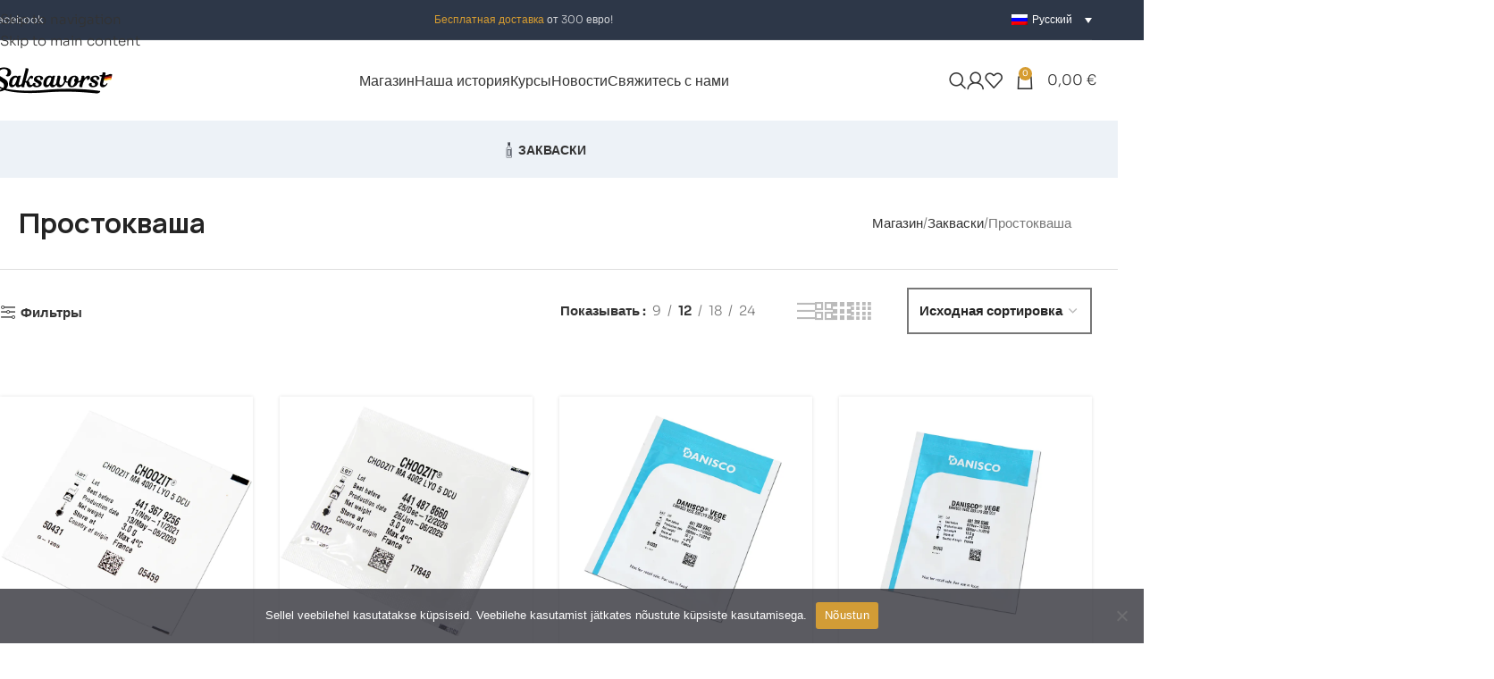

--- FILE ---
content_type: text/html; charset=UTF-8
request_url: https://saksavorst.ee/ru/%D0%BA%D0%B0%D1%82%D0%B5%D0%B3%D0%BE%D1%80%D0%B8%D1%8F-%D0%BF%D1%80%D0%BE%D0%B4%D1%83%D0%BA%D1%82%D0%B0/zakvaski/prostokvasha/
body_size: 37618
content:
<!DOCTYPE html>
<html lang="ru-RU">
<head>
	<meta charset="UTF-8">
	<link rel="profile" href="https://gmpg.org/xfn/11">
	<link rel="pingback" href="https://saksavorst.ee/xmlrpc.php">

	<meta name='robots' content='index, follow, max-image-preview:large, max-snippet:-1, max-video-preview:-1' />

	<!-- This site is optimized with the Yoast SEO plugin v26.7 - https://yoast.com/wordpress/plugins/seo/ -->
	<title>Простокваша - Saksavorst</title>
<link data-rocket-preload as="style" href="https://fonts.googleapis.com/css?family=Ubuntu%3A400%2C700%2C300%7CSora%3A400%2C600%2C300&#038;display=swap" rel="preload">
<link href="https://fonts.googleapis.com/css?family=Ubuntu%3A400%2C700%2C300%7CSora%3A400%2C600%2C300&#038;display=swap" media="print" onload="this.media=&#039;all&#039;" rel="stylesheet">
<noscript data-wpr-hosted-gf-parameters=""><link rel="stylesheet" href="https://fonts.googleapis.com/css?family=Ubuntu%3A400%2C700%2C300%7CSora%3A400%2C600%2C300&#038;display=swap"></noscript>
	<link rel="canonical" href="https://saksavorst.ee/ru/категория-продукта/zakvaski/prostokvasha/" />
	<meta property="og:locale" content="ru_RU" />
	<meta property="og:type" content="article" />
	<meta property="og:title" content="Простокваша - Saksavorst" />
	<meta property="og:url" content="https://saksavorst.ee/ru/категория-продукта/zakvaski/prostokvasha/" />
	<meta property="og:site_name" content="Saksavorst" />
	<meta property="og:image" content="https://saksavorst.ee/wp-content/uploads/2023/05/veikand-logo.jpg" />
	<meta property="og:image:width" content="217" />
	<meta property="og:image:height" content="217" />
	<meta property="og:image:type" content="image/jpeg" />
	<meta name="twitter:card" content="summary_large_image" />
	<script type="application/ld+json" class="yoast-schema-graph">{"@context":"https://schema.org","@graph":[{"@type":"CollectionPage","@id":"https://saksavorst.ee/ru/категория-продукта/zakvaski/prostokvasha/","url":"https://saksavorst.ee/ru/категория-продукта/zakvaski/prostokvasha/","name":"Простокваша - Saksavorst","isPartOf":{"@id":"https://saksavorst.ee/ru/#website"},"primaryImageOfPage":{"@id":"https://saksavorst.ee/ru/категория-продукта/zakvaski/prostokvasha/#primaryimage"},"image":{"@id":"https://saksavorst.ee/ru/категория-продукта/zakvaski/prostokvasha/#primaryimage"},"thumbnailUrl":"https://saksavorst.ee/wp-content/uploads/2023/02/Juuretis-CHOOZIT-MA-4001-LYO-5-DCU-1.png","breadcrumb":{"@id":"https://saksavorst.ee/ru/категория-продукта/zakvaski/prostokvasha/#breadcrumb"},"inLanguage":"ru-RU"},{"@type":"ImageObject","inLanguage":"ru-RU","@id":"https://saksavorst.ee/ru/категория-продукта/zakvaski/prostokvasha/#primaryimage","url":"https://saksavorst.ee/wp-content/uploads/2023/02/Juuretis-CHOOZIT-MA-4001-LYO-5-DCU-1.png","contentUrl":"https://saksavorst.ee/wp-content/uploads/2023/02/Juuretis-CHOOZIT-MA-4001-LYO-5-DCU-1.png","width":800,"height":800},{"@type":"BreadcrumbList","@id":"https://saksavorst.ee/ru/категория-продукта/zakvaski/prostokvasha/#breadcrumb","itemListElement":[{"@type":"ListItem","position":1,"name":"Home","item":"https://saksavorst.ee/ru/"},{"@type":"ListItem","position":2,"name":"Закваски","item":"https://saksavorst.ee/ru/категория-продукта/zakvaski/"},{"@type":"ListItem","position":3,"name":"Простокваша"}]},{"@type":"WebSite","@id":"https://saksavorst.ee/ru/#website","url":"https://saksavorst.ee/ru/","name":"Saksavorst","description":"Feel the taste of emotions","publisher":{"@id":"https://saksavorst.ee/ru/#organization"},"alternateName":"Veikand","potentialAction":[{"@type":"SearchAction","target":{"@type":"EntryPoint","urlTemplate":"https://saksavorst.ee/ru/?s={search_term_string}"},"query-input":{"@type":"PropertyValueSpecification","valueRequired":true,"valueName":"search_term_string"}}],"inLanguage":"ru-RU"},{"@type":"Organization","@id":"https://saksavorst.ee/ru/#organization","name":"Saksavorst","alternateName":"Veikand","url":"https://saksavorst.ee/ru/","logo":{"@type":"ImageObject","inLanguage":"ru-RU","@id":"https://saksavorst.ee/ru/#/schema/logo/image/","url":"https://saksavorst.ee/wp-content/uploads/2023/05/veikand-logo.jpg","contentUrl":"https://saksavorst.ee/wp-content/uploads/2023/05/veikand-logo.jpg","width":217,"height":217,"caption":"Saksavorst"},"image":{"@id":"https://saksavorst.ee/ru/#/schema/logo/image/"},"sameAs":["https://www.facebook.com/Veikand"]}]}</script>
	<!-- / Yoast SEO plugin. -->


<link rel='dns-prefetch' href='//fonts.googleapis.com' />
<link href='https://fonts.gstatic.com' crossorigin rel='preconnect' />
<link rel="alternate" type="application/rss+xml" title="Saksavorst &raquo; Лента" href="https://saksavorst.ee/ru/feed/" />
<link rel="alternate" type="application/rss+xml" title="Saksavorst &raquo; Лента комментариев" href="https://saksavorst.ee/ru/comments/feed/" />
<link rel="alternate" type="application/rss+xml" title="Saksavorst &raquo; Лента элемента Простокваша таксономии Категория" href="https://saksavorst.ee/ru/категория-продукта/zakvaski/prostokvasha/feed/" />
<style id='wp-img-auto-sizes-contain-inline-css' type='text/css'>
img:is([sizes=auto i],[sizes^="auto," i]){contain-intrinsic-size:3000px 1500px}
/*# sourceURL=wp-img-auto-sizes-contain-inline-css */
</style>
<link rel='stylesheet' id='swiper-css' href='https://saksavorst.ee/wp-content/plugins/elementor/assets/lib/swiper/v8/css/swiper.min.css?ver=8.4.5' type='text/css' media='all' />
<link rel='stylesheet' id='e-swiper-css' href='https://saksavorst.ee/wp-content/plugins/elementor/assets/css/conditionals/e-swiper.min.css?ver=3.34.1' type='text/css' media='all' />
<link rel='stylesheet' id='elementor-icons-shared-0-css' href='https://saksavorst.ee/wp-content/plugins/elementor/assets/lib/font-awesome/css/fontawesome.min.css?ver=5.15.3' type='text/css' media='all' />
<link rel='stylesheet' id='elementor-icons-fa-solid-css' href='https://saksavorst.ee/wp-content/plugins/elementor/assets/lib/font-awesome/css/solid.min.css?ver=5.15.3' type='text/css' media='all' />
<style id='safe-svg-svg-icon-style-inline-css' type='text/css'>
.safe-svg-cover{text-align:center}.safe-svg-cover .safe-svg-inside{display:inline-block;max-width:100%}.safe-svg-cover svg{fill:currentColor;height:100%;max-height:100%;max-width:100%;width:100%}

/*# sourceURL=https://saksavorst.ee/wp-content/plugins/safe-svg/dist/safe-svg-block-frontend.css */
</style>
<link rel='stylesheet' id='jet-engine-frontend-css' href='https://saksavorst.ee/wp-content/plugins/jet-engine/assets/css/frontend.css?ver=3.8.2.1' type='text/css' media='all' />
<link rel='stylesheet' id='front-end-stylesheet-css' href='https://saksavorst.ee/wp-content/plugins/addify-address-autocomplete/front/../assets/css/front.css?ver=1.0' type='text/css' media='all' />
<link rel='stylesheet' id='cookie-notice-front-css' href='https://saksavorst.ee/wp-content/plugins/cookie-notice/css/front.min.css?ver=2.5.11' type='text/css' media='all' />
<link rel='stylesheet' id='weblizar-page-animate-css' href='https://saksavorst.ee/wp-content/plugins/page-animations-and-transitions/css/animate.min.css?ver=de299bb6f1c475de84b8d151cba45ae0' type='text/css' media='all' />
<style id='woocommerce-inline-inline-css' type='text/css'>
.woocommerce form .form-row .required { visibility: visible; }
/*# sourceURL=woocommerce-inline-inline-css */
</style>
<link rel='stylesheet' id='wpml-legacy-horizontal-list-0-css' href='https://saksavorst.ee/wp-content/plugins/sitepress-multilingual-cms/templates/language-switchers/legacy-list-horizontal/style.min.css?ver=1' type='text/css' media='all' />
<link rel='stylesheet' id='montonio-style-css' href='https://saksavorst.ee/wp-content/plugins/montonio-for-woocommerce/assets/css/montonio-style.css?ver=9.3.2' type='text/css' media='all' />
<link rel='stylesheet' id='intlTelInput-css' href='https://saksavorst.ee/wp-content/plugins/woo-phone-input-plugin/css/intlTelInput.min.css?ver=2.0.2' type='text/css' media='all' />
<link rel='stylesheet' id='intlTelInputMain-css' href='https://saksavorst.ee/wp-content/plugins/woo-phone-input-plugin/css/styles.css?ver=2.0.2' type='text/css' media='all' />
<link rel='stylesheet' id='jet-woo-builder-css' href='https://saksavorst.ee/wp-content/plugins/jet-woo-builder/assets/css/frontend.css?ver=2.2.3' type='text/css' media='all' />
<style id='jet-woo-builder-inline-css' type='text/css'>
@font-face {
				font-family: "WooCommerce";
				font-weight: normal;
				font-style: normal;
				src: url("https://saksavorst.ee/wp-content/plugins/woocommerce/assets/fonts/WooCommerce.eot");
				src: url("https://saksavorst.ee/wp-content/plugins/woocommerce/assets/fonts/WooCommerce.eot?#iefix") format("embedded-opentype"),
					 url("https://saksavorst.ee/wp-content/plugins/woocommerce/assets/fonts/WooCommerce.woff") format("woff"),
					 url("https://saksavorst.ee/wp-content/plugins/woocommerce/assets/fonts/WooCommerce.ttf") format("truetype"),
					 url("https://saksavorst.ee/wp-content/plugins/woocommerce/assets/fonts/WooCommerce.svg#WooCommerce") format("svg");
			}
/*# sourceURL=jet-woo-builder-inline-css */
</style>
<link rel='stylesheet' id='jet-woo-builder-frontend-font-css' href='https://saksavorst.ee/wp-content/plugins/jet-woo-builder/assets/css/lib/jetwoobuilder-frontend-font/css/jetwoobuilder-frontend-font.css?ver=2.2.3' type='text/css' media='all' />
<link rel='stylesheet' id='elementor-frontend-css' href='https://saksavorst.ee/wp-content/plugins/elementor/assets/css/frontend.min.css?ver=3.34.1' type='text/css' media='all' />
<link rel='stylesheet' id='widget-image-css' href='https://saksavorst.ee/wp-content/plugins/elementor/assets/css/widget-image.min.css?ver=3.34.1' type='text/css' media='all' />
<link rel='stylesheet' id='e-popup-css' href='https://saksavorst.ee/wp-content/plugins/elementor-pro/assets/css/conditionals/popup.min.css?ver=3.34.0' type='text/css' media='all' />
<link rel='stylesheet' id='widget-heading-css' href='https://saksavorst.ee/wp-content/plugins/elementor/assets/css/widget-heading.min.css?ver=3.34.1' type='text/css' media='all' />
<link rel='stylesheet' id='widget-icon-list-css' href='https://saksavorst.ee/wp-content/plugins/elementor/assets/css/widget-icon-list.min.css?ver=3.34.1' type='text/css' media='all' />
<link rel='stylesheet' id='elementor-icons-css' href='https://saksavorst.ee/wp-content/plugins/elementor/assets/lib/eicons/css/elementor-icons.min.css?ver=5.45.0' type='text/css' media='all' />
<link rel='stylesheet' id='elementor-post-6-css' href='https://saksavorst.ee/wp-content/uploads/elementor/css/post-6.css?ver=1769123165' type='text/css' media='all' />
<link rel='stylesheet' id='jet-tabs-frontend-css' href='https://saksavorst.ee/wp-content/plugins/jet-tabs/assets/css/jet-tabs-frontend.css?ver=2.2.13' type='text/css' media='all' />
<link rel='stylesheet' id='elementor-post-41661-css' href='https://saksavorst.ee/wp-content/uploads/elementor/css/post-41661.css?ver=1769123165' type='text/css' media='all' />
<link rel='stylesheet' id='elementor-post-39885-css' href='https://saksavorst.ee/wp-content/uploads/elementor/css/post-39885.css?ver=1769123175' type='text/css' media='all' />
<link rel='stylesheet' id='elementor-post-19502-css' href='https://saksavorst.ee/wp-content/uploads/elementor/css/post-19502.css?ver=1769123175' type='text/css' media='all' />
<link rel='stylesheet' id='wd-widget-price-filter-css' href='https://saksavorst.ee/wp-content/themes/woodmart/css/parts/woo-widget-price-filter.min.css?ver=8.3.9' type='text/css' media='all' />
<link rel='stylesheet' id='wd-widget-woo-other-css' href='https://saksavorst.ee/wp-content/themes/woodmart/css/parts/woo-widget-other.min.css?ver=8.3.9' type='text/css' media='all' />
<link rel='stylesheet' id='cwginstock_frontend_css-css' href='https://saksavorst.ee/wp-content/plugins/back-in-stock-notifier-for-woocommerce/assets/css/frontend.min.css?ver=6.3.0' type='text/css' media='' />
<link rel='stylesheet' id='cwginstock_bootstrap-css' href='https://saksavorst.ee/wp-content/plugins/back-in-stock-notifier-for-woocommerce/assets/css/bootstrap.min.css?ver=6.3.0' type='text/css' media='' />
<link rel='stylesheet' id='wd-style-base-css' href='https://saksavorst.ee/wp-content/themes/woodmart/css/parts/base.min.css?ver=8.3.9' type='text/css' media='all' />
<link rel='stylesheet' id='wd-helpers-wpb-elem-css' href='https://saksavorst.ee/wp-content/themes/woodmart/css/parts/helpers-wpb-elem.min.css?ver=8.3.9' type='text/css' media='all' />
<link rel='stylesheet' id='wd-woo-paypal-payments-css' href='https://saksavorst.ee/wp-content/themes/woodmart/css/parts/int-woo-paypal-payments.min.css?ver=8.3.9' type='text/css' media='all' />
<link rel='stylesheet' id='wd-wpml-css' href='https://saksavorst.ee/wp-content/themes/woodmart/css/parts/int-wpml.min.css?ver=8.3.9' type='text/css' media='all' />
<link rel='stylesheet' id='wd-int-wpml-curr-switch-css' href='https://saksavorst.ee/wp-content/themes/woodmart/css/parts/int-wpml-curr-switch.min.css?ver=8.3.9' type='text/css' media='all' />
<link rel='stylesheet' id='wd-elementor-base-css' href='https://saksavorst.ee/wp-content/themes/woodmart/css/parts/int-elem-base.min.css?ver=8.3.9' type='text/css' media='all' />
<link rel='stylesheet' id='wd-elementor-pro-base-css' href='https://saksavorst.ee/wp-content/themes/woodmart/css/parts/int-elementor-pro.min.css?ver=8.3.9' type='text/css' media='all' />
<link rel='stylesheet' id='wd-int-wordfence-css' href='https://saksavorst.ee/wp-content/themes/woodmart/css/parts/int-wordfence.min.css?ver=8.3.9' type='text/css' media='all' />
<link rel='stylesheet' id='wd-woocommerce-base-css' href='https://saksavorst.ee/wp-content/themes/woodmart/css/parts/woocommerce-base.min.css?ver=8.3.9' type='text/css' media='all' />
<link rel='stylesheet' id='wd-mod-star-rating-css' href='https://saksavorst.ee/wp-content/themes/woodmart/css/parts/mod-star-rating.min.css?ver=8.3.9' type='text/css' media='all' />
<link rel='stylesheet' id='wd-woocommerce-block-notices-css' href='https://saksavorst.ee/wp-content/themes/woodmart/css/parts/woo-mod-block-notices.min.css?ver=8.3.9' type='text/css' media='all' />
<link rel='stylesheet' id='wd-widget-active-filters-css' href='https://saksavorst.ee/wp-content/themes/woodmart/css/parts/woo-widget-active-filters.min.css?ver=8.3.9' type='text/css' media='all' />
<link rel='stylesheet' id='wd-woo-shop-builder-css' href='https://saksavorst.ee/wp-content/themes/woodmart/css/parts/woo-shop-builder.min.css?ver=8.3.9' type='text/css' media='all' />
<link rel='stylesheet' id='wd-wp-blocks-css' href='https://saksavorst.ee/wp-content/themes/woodmart/css/parts/wp-blocks.min.css?ver=8.3.9' type='text/css' media='all' />
<link rel='stylesheet' id='child-style-css' href='https://saksavorst.ee/wp-content/themes/woodmart-child/style.css?ver=8.3.9' type='text/css' media='all' />
<link rel='stylesheet' id='wd-header-base-css' href='https://saksavorst.ee/wp-content/themes/woodmart/css/parts/header-base.min.css?ver=8.3.9' type='text/css' media='all' />
<link rel='stylesheet' id='wd-mod-tools-css' href='https://saksavorst.ee/wp-content/themes/woodmart/css/parts/mod-tools.min.css?ver=8.3.9' type='text/css' media='all' />
<link rel='stylesheet' id='wd-header-elements-base-css' href='https://saksavorst.ee/wp-content/themes/woodmart/css/parts/header-el-base.min.css?ver=8.3.9' type='text/css' media='all' />
<link rel='stylesheet' id='wd-header-search-css' href='https://saksavorst.ee/wp-content/themes/woodmart/css/parts/header-el-search.min.css?ver=8.3.9' type='text/css' media='all' />
<link rel='stylesheet' id='wd-woo-mod-login-form-css' href='https://saksavorst.ee/wp-content/themes/woodmart/css/parts/woo-mod-login-form.min.css?ver=8.3.9' type='text/css' media='all' />
<link rel='stylesheet' id='wd-header-my-account-css' href='https://saksavorst.ee/wp-content/themes/woodmart/css/parts/header-el-my-account.min.css?ver=8.3.9' type='text/css' media='all' />
<link rel='stylesheet' id='wd-header-cart-side-css' href='https://saksavorst.ee/wp-content/themes/woodmart/css/parts/header-el-cart-side.min.css?ver=8.3.9' type='text/css' media='all' />
<link rel='stylesheet' id='wd-header-cart-css' href='https://saksavorst.ee/wp-content/themes/woodmart/css/parts/header-el-cart.min.css?ver=8.3.9' type='text/css' media='all' />
<link rel='stylesheet' id='wd-widget-shopping-cart-css' href='https://saksavorst.ee/wp-content/themes/woodmart/css/parts/woo-widget-shopping-cart.min.css?ver=8.3.9' type='text/css' media='all' />
<link rel='stylesheet' id='wd-widget-product-list-css' href='https://saksavorst.ee/wp-content/themes/woodmart/css/parts/woo-widget-product-list.min.css?ver=8.3.9' type='text/css' media='all' />
<link rel='stylesheet' id='wd-header-mobile-nav-dropdown-css' href='https://saksavorst.ee/wp-content/themes/woodmart/css/parts/header-el-mobile-nav-dropdown.min.css?ver=8.3.9' type='text/css' media='all' />
<link rel='stylesheet' id='wd-shop-title-categories-css' href='https://saksavorst.ee/wp-content/themes/woodmart/css/parts/woo-categories-loop-nav.min.css?ver=8.3.9' type='text/css' media='all' />
<link rel='stylesheet' id='wd-shop-filter-area-css' href='https://saksavorst.ee/wp-content/themes/woodmart/css/parts/woo-shop-el-filters-area.min.css?ver=8.3.9' type='text/css' media='all' />
<link rel='stylesheet' id='wd-woo-shop-el-products-per-page-css' href='https://saksavorst.ee/wp-content/themes/woodmart/css/parts/woo-shop-el-products-per-page.min.css?ver=8.3.9' type='text/css' media='all' />
<link rel='stylesheet' id='wd-woo-shop-el-products-view-css' href='https://saksavorst.ee/wp-content/themes/woodmart/css/parts/woo-shop-el-products-view.min.css?ver=8.3.9' type='text/css' media='all' />
<link rel='stylesheet' id='wd-woo-shop-el-order-by-css' href='https://saksavorst.ee/wp-content/themes/woodmart/css/parts/woo-shop-el-order-by.min.css?ver=8.3.9' type='text/css' media='all' />
<link rel='stylesheet' id='wd-woo-shop-el-active-filters-css' href='https://saksavorst.ee/wp-content/themes/woodmart/css/parts/woo-shop-el-active-filters.min.css?ver=8.3.9' type='text/css' media='all' />
<link rel='stylesheet' id='wd-sticky-loader-css' href='https://saksavorst.ee/wp-content/themes/woodmart/css/parts/mod-sticky-loader.min.css?ver=8.3.9' type='text/css' media='all' />
<link rel='stylesheet' id='wd-product-loop-css' href='https://saksavorst.ee/wp-content/themes/woodmart/css/parts/woo-product-loop.min.css?ver=8.3.9' type='text/css' media='all' />
<link rel='stylesheet' id='wd-product-loop-tiled-css' href='https://saksavorst.ee/wp-content/themes/woodmart/css/parts/woo-product-loop-tiled.min.css?ver=8.3.9' type='text/css' media='all' />
<link rel='stylesheet' id='wd-categories-loop-default-css' href='https://saksavorst.ee/wp-content/themes/woodmart/css/parts/woo-categories-loop-default-old.min.css?ver=8.3.9' type='text/css' media='all' />
<link rel='stylesheet' id='wd-woo-categories-loop-css' href='https://saksavorst.ee/wp-content/themes/woodmart/css/parts/woo-categories-loop.min.css?ver=8.3.9' type='text/css' media='all' />
<link rel='stylesheet' id='wd-categories-loop-css' href='https://saksavorst.ee/wp-content/themes/woodmart/css/parts/woo-categories-loop-old.min.css?ver=8.3.9' type='text/css' media='all' />
<link rel='stylesheet' id='wd-woo-opt-stretch-cont-css' href='https://saksavorst.ee/wp-content/themes/woodmart/css/parts/woo-opt-stretch-cont.min.css?ver=8.3.9' type='text/css' media='all' />
<link rel='stylesheet' id='wd-woo-mod-product-labels-css' href='https://saksavorst.ee/wp-content/themes/woodmart/css/parts/woo-mod-product-labels.min.css?ver=8.3.9' type='text/css' media='all' />
<link rel='stylesheet' id='wd-woo-mod-product-labels-round-css' href='https://saksavorst.ee/wp-content/themes/woodmart/css/parts/woo-mod-product-labels-round.min.css?ver=8.3.9' type='text/css' media='all' />
<link rel='stylesheet' id='wd-mfp-popup-css' href='https://saksavorst.ee/wp-content/themes/woodmart/css/parts/lib-magnific-popup.min.css?ver=8.3.9' type='text/css' media='all' />
<link rel='stylesheet' id='wd-mod-animations-transform-css' href='https://saksavorst.ee/wp-content/themes/woodmart/css/parts/mod-animations-transform.min.css?ver=8.3.9' type='text/css' media='all' />
<link rel='stylesheet' id='wd-mod-transform-css' href='https://saksavorst.ee/wp-content/themes/woodmart/css/parts/mod-transform.min.css?ver=8.3.9' type='text/css' media='all' />
<link rel='stylesheet' id='wd-widget-collapse-css' href='https://saksavorst.ee/wp-content/themes/woodmart/css/parts/opt-widget-collapse.min.css?ver=8.3.9' type='text/css' media='all' />
<link rel='stylesheet' id='wd-footer-base-css' href='https://saksavorst.ee/wp-content/themes/woodmart/css/parts/footer-base.min.css?ver=8.3.9' type='text/css' media='all' />
<link rel='stylesheet' id='wd-swiper-css' href='https://saksavorst.ee/wp-content/themes/woodmart/css/parts/lib-swiper.min.css?ver=8.3.9' type='text/css' media='all' />
<link rel='stylesheet' id='wd-image-gallery-css' href='https://saksavorst.ee/wp-content/themes/woodmart/css/parts/el-gallery.min.css?ver=8.3.9' type='text/css' media='all' />
<link rel='stylesheet' id='wd-swiper-arrows-css' href='https://saksavorst.ee/wp-content/themes/woodmart/css/parts/lib-swiper-arrows.min.css?ver=8.3.9' type='text/css' media='all' />
<link rel='stylesheet' id='wd-scroll-top-css' href='https://saksavorst.ee/wp-content/themes/woodmart/css/parts/opt-scrolltotop.min.css?ver=8.3.9' type='text/css' media='all' />
<link rel='stylesheet' id='wd-header-search-fullscreen-css' href='https://saksavorst.ee/wp-content/themes/woodmart/css/parts/header-el-search-fullscreen-general.min.css?ver=8.3.9' type='text/css' media='all' />
<link rel='stylesheet' id='wd-header-search-fullscreen-1-css' href='https://saksavorst.ee/wp-content/themes/woodmart/css/parts/header-el-search-fullscreen-1.min.css?ver=8.3.9' type='text/css' media='all' />
<link rel='stylesheet' id='wd-wd-search-form-css' href='https://saksavorst.ee/wp-content/themes/woodmart/css/parts/wd-search-form.min.css?ver=8.3.9' type='text/css' media='all' />
<link rel='stylesheet' id='wd-wd-search-results-css' href='https://saksavorst.ee/wp-content/themes/woodmart/css/parts/wd-search-results.min.css?ver=8.3.9' type='text/css' media='all' />
<link rel='stylesheet' id='wd-wd-search-dropdown-css' href='https://saksavorst.ee/wp-content/themes/woodmart/css/parts/wd-search-dropdown.min.css?ver=8.3.9' type='text/css' media='all' />
<link rel='stylesheet' id='wd-header-my-account-sidebar-css' href='https://saksavorst.ee/wp-content/themes/woodmart/css/parts/header-el-my-account-sidebar.min.css?ver=8.3.9' type='text/css' media='all' />
<link rel='stylesheet' id='wd-bottom-toolbar-css' href='https://saksavorst.ee/wp-content/themes/woodmart/css/parts/opt-bottom-toolbar.min.css?ver=8.3.9' type='text/css' media='all' />

<link rel='stylesheet' id='elementor-gf-local-sora-css' href='https://saksavorst.ee/wp-content/uploads/elementor/google-fonts/css/sora.css?ver=1742814921' type='text/css' media='all' />
<link rel='stylesheet' id='elementor-icons-fa-brands-css' href='https://saksavorst.ee/wp-content/plugins/elementor/assets/lib/font-awesome/css/brands.min.css?ver=5.15.3' type='text/css' media='all' />
<script type="text/javascript" id="wpml-cookie-js-extra">
/* <![CDATA[ */
var wpml_cookies = {"wp-wpml_current_language":{"value":"ru","expires":1,"path":"/"}};
var wpml_cookies = {"wp-wpml_current_language":{"value":"ru","expires":1,"path":"/"}};
//# sourceURL=wpml-cookie-js-extra
/* ]]> */
</script>
<script type="text/javascript" src="https://saksavorst.ee/wp-content/plugins/sitepress-multilingual-cms/res/js/cookies/language-cookie.js?ver=486900" id="wpml-cookie-js" defer="defer" data-wp-strategy="defer"></script>
<script type="text/javascript" src="https://saksavorst.ee/wp-includes/js/jquery/jquery.min.js?ver=3.7.1" id="jquery-core-js"></script>
<script type="text/javascript" src="https://saksavorst.ee/wp-includes/js/jquery/jquery-migrate.min.js?ver=3.4.1" id="jquery-migrate-js"></script>
<script type="text/javascript" id="cookie-notice-front-js-before">
/* <![CDATA[ */
var cnArgs = {"ajaxUrl":"https:\/\/saksavorst.ee\/wp-admin\/admin-ajax.php","nonce":"910d67cdeb","hideEffect":"fade","position":"bottom","onScroll":false,"onScrollOffset":100,"onClick":false,"cookieName":"cookie_notice_accepted","cookieTime":2592000,"cookieTimeRejected":2592000,"globalCookie":false,"redirection":false,"cache":true,"revokeCookies":false,"revokeCookiesOpt":"automatic"};

//# sourceURL=cookie-notice-front-js-before
/* ]]> */
</script>
<script type="text/javascript" src="https://saksavorst.ee/wp-content/plugins/cookie-notice/js/front.min.js?ver=2.5.11" id="cookie-notice-front-js"></script>
<script type="text/javascript" src="https://saksavorst.ee/wp-content/plugins/woocommerce/assets/js/jquery-blockui/jquery.blockUI.min.js?ver=2.7.0-wc.10.4.3" id="wc-jquery-blockui-js" data-wp-strategy="defer"></script>
<script type="text/javascript" id="wc-add-to-cart-js-extra">
/* <![CDATA[ */
var wc_add_to_cart_params = {"ajax_url":"/wp-admin/admin-ajax.php?lang=ru","wc_ajax_url":"/ru/?wc-ajax=%%endpoint%%","i18n_view_cart":"\u041f\u0440\u043e\u0441\u043c\u043e\u0442\u0440 \u043a\u043e\u0440\u0437\u0438\u043d\u044b","cart_url":"https://saksavorst.ee/ru/korzina/","is_cart":"","cart_redirect_after_add":"no"};
//# sourceURL=wc-add-to-cart-js-extra
/* ]]> */
</script>
<script type="text/javascript" src="https://saksavorst.ee/wp-content/plugins/woocommerce/assets/js/frontend/add-to-cart.min.js?ver=10.4.3" id="wc-add-to-cart-js" defer="defer" data-wp-strategy="defer"></script>
<script type="text/javascript" src="https://saksavorst.ee/wp-content/plugins/woocommerce/assets/js/js-cookie/js.cookie.min.js?ver=2.1.4-wc.10.4.3" id="wc-js-cookie-js" defer="defer" data-wp-strategy="defer"></script>
<script type="text/javascript" id="woocommerce-js-extra">
/* <![CDATA[ */
var woocommerce_params = {"ajax_url":"/wp-admin/admin-ajax.php?lang=ru","wc_ajax_url":"/ru/?wc-ajax=%%endpoint%%","i18n_password_show":"\u041f\u043e\u043a\u0430\u0437\u0430\u0442\u044c \u043f\u0430\u0440\u043e\u043b\u044c","i18n_password_hide":"\u0421\u043a\u0440\u044b\u0442\u044c \u043f\u0430\u0440\u043e\u043b\u044c"};
//# sourceURL=woocommerce-js-extra
/* ]]> */
</script>
<script type="text/javascript" src="https://saksavorst.ee/wp-content/plugins/woocommerce/assets/js/frontend/woocommerce.min.js?ver=10.4.3" id="woocommerce-js" defer="defer" data-wp-strategy="defer"></script>
<script type="text/javascript" src="https://saksavorst.ee/wp-content/plugins/woo-phone-input-plugin/js/intlTelInput-jquery.min.js?ver=2.0.2" id="intlTelInput-js"></script>
<script type="text/javascript" id="intlTelInputMain-js-extra">
/* <![CDATA[ */
var wipiMainJsVars = {"utilsScript":"https://saksavorst.ee/wp-content/plugins/woo-phone-input-plugin//js/utils.js","autoSetIp":"1","initialCountry":"","onlySelectedCountries":"","onlyCountries":"[]","wpiElements":"#billing_phone, #shipping_phone"};
//# sourceURL=intlTelInputMain-js-extra
/* ]]> */
</script>
<script type="text/javascript" src="https://saksavorst.ee/wp-content/plugins/woo-phone-input-plugin/js/main.js?ver=2.0.2" id="intlTelInputMain-js"></script>
<script type="text/javascript" id="intlTelInputValidation-js-extra">
/* <![CDATA[ */
var wipiValidationJsVars = {"wpiElements":"#billing_phone, #shipping_phone","successMessage":"\u2713 \u041f\u0440\u0430\u0432\u0438\u043b\u044c\u043d\u044b\u0439","failMessage":"\u041d\u0435\u043f\u0440\u0430\u0432\u0438\u043b\u044c\u043d\u044b\u0439 \u043d\u043e\u043c\u0435\u0440"};
//# sourceURL=intlTelInputValidation-js-extra
/* ]]> */
</script>
<script type="text/javascript" src="https://saksavorst.ee/wp-content/plugins/woo-phone-input-plugin/js/phone-validate.js?ver=2.0.2" id="intlTelInputValidation-js"></script>
<script type="text/javascript" src="https://saksavorst.ee/wp-content/themes/woodmart/js/libs/device.min.js?ver=8.3.9" id="wd-device-library-js"></script>
<script type="text/javascript" src="https://saksavorst.ee/wp-content/themes/woodmart/js/scripts/global/scrollBar.min.js?ver=8.3.9" id="wd-scrollbar-js"></script>
<link rel="https://api.w.org/" href="https://saksavorst.ee/ru/wp-json/" /><link rel="alternate" title="JSON" type="application/json" href="https://saksavorst.ee/ru/wp-json/wp/v2/product_cat/304" /><link rel="EditURI" type="application/rsd+xml" title="RSD" href="https://saksavorst.ee/xmlrpc.php?rsd" />

<meta name="generator" content="WPML ver:4.8.6 stt:1,15,18,31,45;" />
		<script type="text/javascript">
		google_map_api=["AIzaSyDKlks-7YlNO-yJGhv5vCyC571eRBg-IMo"];
		</script>
				<style>
		#class_af_billing_map, #class_af_shipping_map{
			display: none !important;
		}
		</style>
					<style>
		#addf_shipping_adu, #addf_billing_adu ,#addf_shipping_adu_field,#addf_billing_adu_field{
			display: none !important;
		}
		</style>
			<link rel="preload" href="https://saksavorst.ee/wp-content/uploads/2023/02/Juuretis-CHOOZIT-MA-4001-LYO-5-DCU-1.png" as="image">					<meta name="viewport" content="width=device-width, initial-scale=1.0, maximum-scale=1.0, user-scalable=no">
											<link rel="preload" as="font" href="https://saksavorst.ee/wp-content/themes/woodmart/fonts/woodmart-font-1-400.woff2?v=8.3.9" type="font/woff2" crossorigin>
						<noscript><style>.woocommerce-product-gallery{ opacity: 1 !important; }</style></noscript>
	<meta name="generator" content="Elementor 3.34.1; features: additional_custom_breakpoints; settings: css_print_method-external, google_font-enabled, font_display-swap">
<script src="https://chat.askly.me/cw/chat/latest.js"
     tw-client-key="wbdparltj8hy8vgaacmx1qss" defer></script>
<meta name="google-site-verification" content="_0pXVcca48gXnqRyJWk3915gjyd8ElfLc6L0NlQdVWU" />
<!-- Google tag (gtag.js) -->
<script async src="https://www.googletagmanager.com/gtag/js?id=G-KB1SV60V85"></script>
<script>
  window.dataLayer = window.dataLayer || [];
  function gtag(){dataLayer.push(arguments);}
  gtag('js', new Date());

  gtag('config', 'G-KB1SV60V85');
</script>
<style type="text/css">.recentcomments a{display:inline !important;padding:0 !important;margin:0 !important;}</style>			<style>
				.e-con.e-parent:nth-of-type(n+4):not(.e-lazyloaded):not(.e-no-lazyload),
				.e-con.e-parent:nth-of-type(n+4):not(.e-lazyloaded):not(.e-no-lazyload) * {
					background-image: none !important;
				}
				@media screen and (max-height: 1024px) {
					.e-con.e-parent:nth-of-type(n+3):not(.e-lazyloaded):not(.e-no-lazyload),
					.e-con.e-parent:nth-of-type(n+3):not(.e-lazyloaded):not(.e-no-lazyload) * {
						background-image: none !important;
					}
				}
				@media screen and (max-height: 640px) {
					.e-con.e-parent:nth-of-type(n+2):not(.e-lazyloaded):not(.e-no-lazyload),
					.e-con.e-parent:nth-of-type(n+2):not(.e-lazyloaded):not(.e-no-lazyload) * {
						background-image: none !important;
					}
				}
			</style>
			<link rel="icon" href="https://saksavorst.ee/wp-content/uploads/2022/12/Saksavorst_ikoon-150x150.png" sizes="32x32" />
<link rel="icon" href="https://saksavorst.ee/wp-content/uploads/2022/12/Saksavorst_ikoon-300x300.png" sizes="192x192" />
<link rel="apple-touch-icon" href="https://saksavorst.ee/wp-content/uploads/2022/12/Saksavorst_ikoon-300x300.png" />
<meta name="msapplication-TileImage" content="https://saksavorst.ee/wp-content/uploads/2022/12/Saksavorst_ikoon-300x300.png" />
		<style type="text/css" id="wp-custom-css">
			#checkout-information::after{
	display: none !important;
}		</style>
		<style>
		
		</style>			<style id="wd-style-header_451788-css" data-type="wd-style-header_451788">
				:root{
	--wd-top-bar-h: 45px;
	--wd-top-bar-sm-h: 40px;
	--wd-top-bar-sticky-h: .00001px;
	--wd-top-bar-brd-w: 1px;

	--wd-header-general-h: 90px;
	--wd-header-general-sm-h: 60px;
	--wd-header-general-sticky-h: 60px;
	--wd-header-general-brd-w: .00001px;

	--wd-header-bottom-h: .00001px;
	--wd-header-bottom-sm-h: .00001px;
	--wd-header-bottom-sticky-h: .00001px;
	--wd-header-bottom-brd-w: .00001px;

	--wd-header-clone-h: .00001px;

	--wd-header-brd-w: calc(var(--wd-top-bar-brd-w) + var(--wd-header-general-brd-w) + var(--wd-header-bottom-brd-w));
	--wd-header-h: calc(var(--wd-top-bar-h) + var(--wd-header-general-h) + var(--wd-header-bottom-h) + var(--wd-header-brd-w));
	--wd-header-sticky-h: calc(var(--wd-top-bar-sticky-h) + var(--wd-header-general-sticky-h) + var(--wd-header-bottom-sticky-h) + var(--wd-header-clone-h) + var(--wd-header-brd-w));
	--wd-header-sm-h: calc(var(--wd-top-bar-sm-h) + var(--wd-header-general-sm-h) + var(--wd-header-bottom-sm-h) + var(--wd-header-brd-w));
}

.whb-top-bar .wd-dropdown {
	margin-top: 1.5px;
}

.whb-top-bar .wd-dropdown:after {
	height: 12.5px;
}


.whb-sticked .whb-general-header .wd-dropdown:not(.sub-sub-menu) {
	margin-top: 9px;
}

.whb-sticked .whb-general-header .wd-dropdown:not(.sub-sub-menu):after {
	height: 20px;
}

:root:has(.whb-top-bar.whb-border-boxed) {
	--wd-top-bar-brd-w: .00001px;
}

@media (max-width: 1024px) {
:root:has(.whb-top-bar.whb-hidden-mobile) {
	--wd-top-bar-brd-w: .00001px;
}
}


:root:has(.whb-header-bottom.whb-border-boxed) {
	--wd-header-bottom-brd-w: .00001px;
}

@media (max-width: 1024px) {
:root:has(.whb-header-bottom.whb-hidden-mobile) {
	--wd-header-bottom-brd-w: .00001px;
}
}



		.whb-top-bar-inner { border-color: rgba(129, 129, 129, 0.2);border-bottom-width: 1px;border-bottom-style: solid; }
.whb-top-bar {
	background-color: rgba(45, 55, 72, 1);
}

.whb-general-header {
	background-color: rgba(255, 255, 255, 1);border-bottom-width: 0px;border-bottom-style: solid;
}

.whb-header-bottom {
	border-color: rgba(230, 230, 230, 1);border-bottom-width: 1px;border-bottom-style: solid;
}
			</style>
						<style id="wd-style-theme_settings_default-css" data-type="wd-style-theme_settings_default">
				@font-face {
	font-weight: normal;
	font-style: normal;
	font-family: "woodmart-font";
	src: url("//saksavorst.ee/wp-content/themes/woodmart/fonts/woodmart-font-1-400.woff2?v=8.3.9") format("woff2");
	font-display:swap;
}

@font-face {
	font-family: "star";
	font-weight: 400;
	font-style: normal;
	src: url("//saksavorst.ee/wp-content/plugins/woocommerce/assets/fonts/star.eot?#iefix") format("embedded-opentype"), url("//saksavorst.ee/wp-content/plugins/woocommerce/assets/fonts/star.woff") format("woff"), url("//saksavorst.ee/wp-content/plugins/woocommerce/assets/fonts/star.ttf") format("truetype"), url("//saksavorst.ee/wp-content/plugins/woocommerce/assets/fonts/star.svg#star") format("svg");
}

@font-face {
	font-family: "WooCommerce";
	font-weight: 400;
	font-style: normal;
	src: url("//saksavorst.ee/wp-content/plugins/woocommerce/assets/fonts/WooCommerce.eot?#iefix") format("embedded-opentype"), url("//saksavorst.ee/wp-content/plugins/woocommerce/assets/fonts/WooCommerce.woff") format("woff"), url("//saksavorst.ee/wp-content/plugins/woocommerce/assets/fonts/WooCommerce.ttf") format("truetype"), url("//saksavorst.ee/wp-content/plugins/woocommerce/assets/fonts/WooCommerce.svg#WooCommerce") format("svg");
}

:root {
	--wd-text-font: "Ubuntu", Arial, Helvetica, sans-serif;
	--wd-text-font-weight: 300;
	--wd-text-color: #777777;
	--wd-text-font-size: 15px;
	--wd-title-font: "Manrope3", Arial, Helvetica, sans-serif;
	--wd-title-font-weight: 600;
	--wd-title-color: #242424;
	--wd-entities-title-font: "Manrope3", Arial, Helvetica, sans-serif;
	--wd-entities-title-font-weight: 600;
	--wd-entities-title-color: #333333;
	--wd-entities-title-color-hover: rgb(51 51 51 / 65%);
	--wd-alternative-font: "Manrope3", Arial, Helvetica, sans-serif;
	--wd-widget-title-font: "Manrope3", Arial, Helvetica, sans-serif;
	--wd-widget-title-font-weight: 600;
	--wd-widget-title-transform: uppercase;
	--wd-widget-title-color: #333;
	--wd-widget-title-font-size: 16px;
	--wd-header-el-font: "Sora", Arial, Helvetica, sans-serif;
	--wd-header-el-font-weight: 300;
	--wd-header-el-transform: none;
	--wd-header-el-font-size: 16px;
	--wd-otl-style: dotted;
	--wd-otl-width: 2px;
	--wd-primary-color: rgb(214,156,49);
	--wd-alternative-color: #fbbc34;
	--btn-default-bgcolor: #f7f7f7;
	--btn-default-bgcolor-hover: #efefef;
	--btn-accented-bgcolor: rgb(214,156,49);
	--btn-accented-bgcolor-hover: rgb(214,140,4);
	--wd-form-brd-width: 1px;
	--notices-success-bg: #459647;
	--notices-success-color: #fff;
	--notices-warning-bg: #E0B252;
	--notices-warning-color: #fff;
	--wd-link-color: #333333;
	--wd-link-color-hover: #242424;
}
.wd-age-verify-wrap {
	--wd-popup-width: 500px;
}
.wd-popup.wd-promo-popup {
	background-color: #111111;
	background-image: url(https://saksavorst.ee/wp-content/uploads/2021/10/alternative-energy-popup.jpg);
	background-repeat: no-repeat;
	background-size: cover;
	background-position: center center;
}
.wd-promo-popup-wrap {
	--wd-popup-width: 800px;
}
:is(.woodmart-woocommerce-layered-nav, .wd-product-category-filter) .wd-scroll-content {
	max-height: 223px;
}
.wd-page-title .wd-page-title-bg img {
	object-fit: cover;
	object-position: center center;
}
.wd-footer {
	background-color: #ffffff;
	background-image: none;
}
.mfp-wrap.wd-popup-quick-view-wrap {
	--wd-popup-width: 920px;
}
:root{
--wd-container-w: 1222px;
--wd-form-brd-radius: 35px;
--btn-default-color: #333;
--btn-default-color-hover: #333;
--btn-accented-color: #fff;
--btn-accented-color-hover: #fff;
--btn-default-brd-radius: 35px;
--btn-default-box-shadow: none;
--btn-default-box-shadow-hover: none;
--btn-accented-brd-radius: 35px;
--btn-accented-box-shadow: none;
--btn-accented-box-shadow-hover: none;
--wd-brd-radius: 0px;
}

@media (min-width: 1222px) {
section.elementor-section.wd-section-stretch > .elementor-container {
margin-left: auto;
margin-right: auto;
}
}


.wd-page-title {
background-color: #0a0a0a;
}

@font-face {
	font-family: "Manrope3";
	src: url("//saksavorst.ee/wp-content/uploads/2021/10/Manrope3-Thin.woff") format("woff2"), 
url("//saksavorst.ee/wp-content/uploads/2021/10/Manrope3-Thin.woff") format("woff");
	font-weight: 100;
	font-display:swap;
	font-style: normal;
}

@font-face {
	font-family: "Manrope3";
	src: url("//saksavorst.ee/wp-content/uploads/2021/10/Manrope3-Bold.woff2") format("woff2"), 
url("//saksavorst.ee/wp-content/uploads/2021/10/Manrope3-Bold.woff") format("woff");
	font-weight: 600;
	font-display:swap;
	font-style: normal;
}

@font-face {
	font-family: "Manrope3";
	src: url("//saksavorst.ee/wp-content/uploads/2021/10/Manrope3-Regular.woff2") format("woff2"), 
url("//saksavorst.ee/wp-content/uploads/2021/10/Manrope3-Regular.woff") format("woff");
	font-weight: 400;
	font-display:swap;
	font-style: normal;
}

			</style>
			<noscript><style id="rocket-lazyload-nojs-css">.rll-youtube-player, [data-lazy-src]{display:none !important;}</style></noscript><meta name="generator" content="WP Rocket 3.20.3" data-wpr-features="wpr_lazyload_images wpr_image_dimensions wpr_preload_links wpr_desktop" /></head>

<body class="archive tax-product_cat term-prostokvasha term-304 wp-custom-logo wp-theme-woodmart wp-child-theme-woodmart-child theme-woodmart cookies-not-set animate__animated animate__fadeIn woocommerce woocommerce-page woocommerce-no-js wrapper-full-width  categories-accordion-on woodmart-archive-shop woodmart-ajax-shop-on sticky-toolbar-on elementor-default elementor-kit-6">
			<script type="text/javascript" id="wd-flicker-fix">// Flicker fix.</script>		<div data-rocket-location-hash="1d2f525ce3ea968146219c11c5fd2e8a" class="wd-skip-links">
								<a href="#menu-main-navigation-estonian-russian" class="wd-skip-navigation btn">
						Skip to navigation					</a>
								<a href="#main-content" class="wd-skip-content btn">
				Skip to main content			</a>
		</div>
			
	
	<div data-rocket-location-hash="cac5a6d623ac7d282dcc5185b5772dc7" class="wd-page-wrapper website-wrapper">
									<header data-rocket-location-hash="c875e7a50673d16fc37035a692cbf30b" class="whb-header whb-header_451788 whb-scroll-slide whb-sticky-real">
					<div data-rocket-location-hash="204580e74ddd733969730c489876d875" class="whb-main-header">
	
<div class="whb-row whb-top-bar whb-not-sticky-row whb-with-bg whb-border-boxed whb-color-light whb-flex-flex-middle">
	<div class="container">
		<div class="whb-flex-row whb-top-bar-inner">
			<div class="whb-column whb-col-left whb-column5 whb-visible-lg">
	
<div class="wd-header-text reset-last-child whb-mgm18qyb3yce3djrkn5d"><a href="https://www.facebook.com/Veikand" target="_blank" rel="noopener">Facebook</a></div>
</div>
<div class="whb-column whb-col-center whb-column6 whb-visible-lg">
	
<div class="wd-header-text reset-last-child whb-jar3aft5qqqtlbir4pqo"><p style="text-align: center;"><span style="color: #d69c31;">Бесплатная доставка</span> от 300 евро!</p></div>
</div>
<div class="whb-column whb-col-right whb-column7 whb-visible-lg">
	
<div class="wd-header-text reset-last-child whb-y4ro7npestv02kyrww49 wd-inline">
<div
	 class="wpml-ls-sidebars- wpml-ls wpml-ls-legacy-dropdown js-wpml-ls-legacy-dropdown">
	<ul role="menu">

		<li role="none" tabindex="0" class="wpml-ls-slot- wpml-ls-item wpml-ls-item-ru wpml-ls-current-language wpml-ls-last-item wpml-ls-item-legacy-dropdown">
			<a href="#" class="js-wpml-ls-item-toggle wpml-ls-item-toggle" role="menuitem" title="Переключиться на Русский">
                                                    <img width="18" height="12"
            class="wpml-ls-flag"
            src="data:image/svg+xml,%3Csvg%20xmlns='http://www.w3.org/2000/svg'%20viewBox='0%200%2018%2012'%3E%3C/svg%3E"
            alt=""
           
           
    data-lazy-src="https://saksavorst.ee/wp-content/plugins/sitepress-multilingual-cms/res/flags/ru.png" /><noscript><img width="18" height="12"
            class="wpml-ls-flag"
            src="https://saksavorst.ee/wp-content/plugins/sitepress-multilingual-cms/res/flags/ru.png"
            alt=""
           
           
    /></noscript><span class="wpml-ls-native" role="menuitem">Русский</span></a>

			<ul class="wpml-ls-sub-menu" role="menu">
				
					<li class="wpml-ls-slot- wpml-ls-item wpml-ls-item-et wpml-ls-first-item" role="none">
						<a href="https://saksavorst.ee/tootekategooria/juuretised/hapupiimale/" class="wpml-ls-link" role="menuitem" aria-label="Переключиться на Эстонский" title="Переключиться на Эстонский">
                                                                <img width="18" height="12"
            class="wpml-ls-flag"
            src="data:image/svg+xml,%3Csvg%20xmlns='http://www.w3.org/2000/svg'%20viewBox='0%200%2018%2012'%3E%3C/svg%3E"
            alt=""
           
           
    data-lazy-src="https://saksavorst.ee/wp-content/plugins/sitepress-multilingual-cms/res/flags/et.png" /><noscript><img width="18" height="12"
            class="wpml-ls-flag"
            src="https://saksavorst.ee/wp-content/plugins/sitepress-multilingual-cms/res/flags/et.png"
            alt=""
           
           
    /></noscript><span class="wpml-ls-display">Эстонский</span></a>
					</li>

				
					<li class="wpml-ls-slot- wpml-ls-item wpml-ls-item-en" role="none">
						<a href="https://saksavorst.ee/en/product-category/cultures/sour-milk/" class="wpml-ls-link" role="menuitem" aria-label="Переключиться на Английский" title="Переключиться на Английский">
                                                                <img width="18" height="12"
            class="wpml-ls-flag"
            src="data:image/svg+xml,%3Csvg%20xmlns='http://www.w3.org/2000/svg'%20viewBox='0%200%2018%2012'%3E%3C/svg%3E"
            alt=""
           
           
    data-lazy-src="https://saksavorst.ee/wp-content/plugins/sitepress-multilingual-cms/res/flags/en.png" /><noscript><img width="18" height="12"
            class="wpml-ls-flag"
            src="https://saksavorst.ee/wp-content/plugins/sitepress-multilingual-cms/res/flags/en.png"
            alt=""
           
           
    /></noscript><span class="wpml-ls-display">Английский</span></a>
					</li>

				
					<li class="wpml-ls-slot- wpml-ls-item wpml-ls-item-fi" role="none">
						<a href="https://saksavorst.ee/fi/tuote-osasto/hapatteet/hapan-maito/" class="wpml-ls-link" role="menuitem" aria-label="Переключиться на Финский" title="Переключиться на Финский">
                                                                <img width="18" height="12"
            class="wpml-ls-flag"
            src="data:image/svg+xml,%3Csvg%20xmlns='http://www.w3.org/2000/svg'%20viewBox='0%200%2018%2012'%3E%3C/svg%3E"
            alt=""
           
           
    data-lazy-src="https://saksavorst.ee/wp-content/plugins/sitepress-multilingual-cms/res/flags/fi.png" /><noscript><img width="18" height="12"
            class="wpml-ls-flag"
            src="https://saksavorst.ee/wp-content/plugins/sitepress-multilingual-cms/res/flags/fi.png"
            alt=""
           
           
    /></noscript><span class="wpml-ls-display">Финский</span></a>
					</li>

				
					<li class="wpml-ls-slot- wpml-ls-item wpml-ls-item-lv" role="none">
						<a href="https://saksavorst.ee/lv/produkta-kategorija/skabais/skabpiens/" class="wpml-ls-link" role="menuitem" aria-label="Переключиться на латышский" title="Переключиться на латышский">
                                                                <img width="18" height="12"
            class="wpml-ls-flag"
            src="data:image/svg+xml,%3Csvg%20xmlns='http://www.w3.org/2000/svg'%20viewBox='0%200%2018%2012'%3E%3C/svg%3E"
            alt=""
           
           
    data-lazy-src="https://saksavorst.ee/wp-content/plugins/sitepress-multilingual-cms/res/flags/lv.png" /><noscript><img width="18" height="12"
            class="wpml-ls-flag"
            src="https://saksavorst.ee/wp-content/plugins/sitepress-multilingual-cms/res/flags/lv.png"
            alt=""
           
           
    /></noscript><span class="wpml-ls-display">латышский</span></a>
					</li>

							</ul>

		</li>

	</ul>
</div>
</div>
</div>
<div class="whb-column whb-col-mobile whb-column_mobile1 whb-hidden-lg">
	
<div class="wd-header-text reset-last-child whb-jy75nkzide3jww5vrg69"><p style="text-align: center;"><span style="color: #d69c31;">Бесплатная доставка</span> от 300 евро!</p></div>

<div class="wd-header-text reset-last-child whb-gu6czkx4m1w1qewlkspf wd-inline">
<div
	 class="wpml-ls-sidebars- wpml-ls wpml-ls-legacy-dropdown js-wpml-ls-legacy-dropdown">
	<ul role="menu">

		<li role="none" tabindex="0" class="wpml-ls-slot- wpml-ls-item wpml-ls-item-ru wpml-ls-current-language wpml-ls-last-item wpml-ls-item-legacy-dropdown">
			<a href="#" class="js-wpml-ls-item-toggle wpml-ls-item-toggle" role="menuitem" title="Переключиться на Русский">
                                                    <img width="18" height="12"
            class="wpml-ls-flag"
            src="data:image/svg+xml,%3Csvg%20xmlns='http://www.w3.org/2000/svg'%20viewBox='0%200%2018%2012'%3E%3C/svg%3E"
            alt=""
           
           
    data-lazy-src="https://saksavorst.ee/wp-content/plugins/sitepress-multilingual-cms/res/flags/ru.png" /><noscript><img width="18" height="12"
            class="wpml-ls-flag"
            src="https://saksavorst.ee/wp-content/plugins/sitepress-multilingual-cms/res/flags/ru.png"
            alt=""
           
           
    /></noscript><span class="wpml-ls-native" role="menuitem">Русский</span></a>

			<ul class="wpml-ls-sub-menu" role="menu">
				
					<li class="wpml-ls-slot- wpml-ls-item wpml-ls-item-et wpml-ls-first-item" role="none">
						<a href="https://saksavorst.ee/tootekategooria/juuretised/hapupiimale/" class="wpml-ls-link" role="menuitem" aria-label="Переключиться на Эстонский" title="Переключиться на Эстонский">
                                                                <img width="18" height="12"
            class="wpml-ls-flag"
            src="data:image/svg+xml,%3Csvg%20xmlns='http://www.w3.org/2000/svg'%20viewBox='0%200%2018%2012'%3E%3C/svg%3E"
            alt=""
           
           
    data-lazy-src="https://saksavorst.ee/wp-content/plugins/sitepress-multilingual-cms/res/flags/et.png" /><noscript><img width="18" height="12"
            class="wpml-ls-flag"
            src="https://saksavorst.ee/wp-content/plugins/sitepress-multilingual-cms/res/flags/et.png"
            alt=""
           
           
    /></noscript><span class="wpml-ls-display">Эстонский</span></a>
					</li>

				
					<li class="wpml-ls-slot- wpml-ls-item wpml-ls-item-en" role="none">
						<a href="https://saksavorst.ee/en/product-category/cultures/sour-milk/" class="wpml-ls-link" role="menuitem" aria-label="Переключиться на Английский" title="Переключиться на Английский">
                                                                <img width="18" height="12"
            class="wpml-ls-flag"
            src="data:image/svg+xml,%3Csvg%20xmlns='http://www.w3.org/2000/svg'%20viewBox='0%200%2018%2012'%3E%3C/svg%3E"
            alt=""
           
           
    data-lazy-src="https://saksavorst.ee/wp-content/plugins/sitepress-multilingual-cms/res/flags/en.png" /><noscript><img width="18" height="12"
            class="wpml-ls-flag"
            src="https://saksavorst.ee/wp-content/plugins/sitepress-multilingual-cms/res/flags/en.png"
            alt=""
           
           
    /></noscript><span class="wpml-ls-display">Английский</span></a>
					</li>

				
					<li class="wpml-ls-slot- wpml-ls-item wpml-ls-item-fi" role="none">
						<a href="https://saksavorst.ee/fi/tuote-osasto/hapatteet/hapan-maito/" class="wpml-ls-link" role="menuitem" aria-label="Переключиться на Финский" title="Переключиться на Финский">
                                                                <img width="18" height="12"
            class="wpml-ls-flag"
            src="data:image/svg+xml,%3Csvg%20xmlns='http://www.w3.org/2000/svg'%20viewBox='0%200%2018%2012'%3E%3C/svg%3E"
            alt=""
           
           
    data-lazy-src="https://saksavorst.ee/wp-content/plugins/sitepress-multilingual-cms/res/flags/fi.png" /><noscript><img width="18" height="12"
            class="wpml-ls-flag"
            src="https://saksavorst.ee/wp-content/plugins/sitepress-multilingual-cms/res/flags/fi.png"
            alt=""
           
           
    /></noscript><span class="wpml-ls-display">Финский</span></a>
					</li>

				
					<li class="wpml-ls-slot- wpml-ls-item wpml-ls-item-lv" role="none">
						<a href="https://saksavorst.ee/lv/produkta-kategorija/skabais/skabpiens/" class="wpml-ls-link" role="menuitem" aria-label="Переключиться на латышский" title="Переключиться на латышский">
                                                                <img width="18" height="12"
            class="wpml-ls-flag"
            src="data:image/svg+xml,%3Csvg%20xmlns='http://www.w3.org/2000/svg'%20viewBox='0%200%2018%2012'%3E%3C/svg%3E"
            alt=""
           
           
    data-lazy-src="https://saksavorst.ee/wp-content/plugins/sitepress-multilingual-cms/res/flags/lv.png" /><noscript><img width="18" height="12"
            class="wpml-ls-flag"
            src="https://saksavorst.ee/wp-content/plugins/sitepress-multilingual-cms/res/flags/lv.png"
            alt=""
           
           
    /></noscript><span class="wpml-ls-display">латышский</span></a>
					</li>

							</ul>

		</li>

	</ul>
</div>
</div>
</div>
		</div>
	</div>
</div>

<div class="whb-row whb-general-header whb-sticky-row whb-with-bg whb-without-border whb-color-dark whb-flex-flex-middle">
	<div class="container">
		<div class="whb-flex-row whb-general-header-inner">
			<div class="whb-column whb-col-left whb-column8 whb-visible-lg">
	<div class="site-logo whb-gs8bcnxektjsro21n657">
	<a href="https://saksavorst.ee/ru/" class="wd-logo wd-main-logo" rel="home" aria-label="Site logo">
		<img width="136" height="32" src="data:image/svg+xml,%3Csvg%20xmlns='http://www.w3.org/2000/svg'%20viewBox='0%200%20136%2032'%3E%3C/svg%3E" class="attachment-full size-full" alt="" style="max-width:180px;" decoding="async" data-lazy-src="https://saksavorst.ee/wp-content/uploads/2023/01/Frame-172-1.png" /><noscript><img width="136" height="32" src="https://saksavorst.ee/wp-content/uploads/2023/01/Frame-172-1.png" class="attachment-full size-full" alt="" style="max-width:180px;" decoding="async" /></noscript>	</a>
	</div>

<div class="whb-space-element whb-b51hbxbg8h22qn4yrxf1 " style="width:30px;"></div>
</div>
<div class="whb-column whb-col-center whb-column9 whb-visible-lg">
	<nav class="wd-header-nav wd-header-main-nav text-center wd-design-1 whb-6kgdkbvf12frej4dofvj" role="navigation" aria-label="Main navigation">
	<ul id="menu-main-navigation-estonian-russian" class="menu wd-nav wd-nav-header wd-nav-main wd-style-underline wd-gap-s"><li id="menu-item-24800" class="menu-item menu-item-type-post_type menu-item-object-page menu-item-24800 item-level-0 menu-mega-dropdown wd-event-hover menu-item-has-children dropdown-load-ajax" ><a href="https://saksavorst.ee/ru/magazin/" class="woodmart-nav-link"><span class="nav-link-text">Магазин</span></a>
<div class="wd-dropdown-menu wd-dropdown wd-design-full-width color-scheme-dark">

<div data-rocket-location-hash="86b75d77d2c73fd7255b70f5546d37fa" class="container wd-entry-content">
<div class="dropdown-html-placeholder wd-fill" data-id="19660"></div>
</div>

</div>
</li>
<li id="menu-item-24801" class="menu-item menu-item-type-post_type menu-item-object-page menu-item-24801 item-level-0 menu-simple-dropdown wd-event-hover" ><a href="https://saksavorst.ee/ru/nasha-istoriya/" class="woodmart-nav-link"><span class="nav-link-text">Наша история</span></a></li>
<li id="menu-item-24802" class="menu-item menu-item-type-taxonomy menu-item-object-product_cat menu-item-24802 item-level-0 menu-simple-dropdown wd-event-hover" ><a href="https://saksavorst.ee/ru/категория-продукта/kursy/" class="woodmart-nav-link"><span class="nav-link-text">Курсы</span></a></li>
<li id="menu-item-47423" class="menu-item menu-item-type-post_type menu-item-object-page menu-item-47423 item-level-0 menu-simple-dropdown wd-event-hover" ><a href="https://saksavorst.ee/ru/novosti/" class="woodmart-nav-link"><span class="nav-link-text">Новости</span></a></li>
<li id="menu-item-24803" class="menu-item menu-item-type-post_type menu-item-object-page menu-item-24803 item-level-0 menu-simple-dropdown wd-event-hover" ><a href="https://saksavorst.ee/ru/svyazhites-s-nami/" class="woodmart-nav-link"><span class="nav-link-text">Свяжитесь с нами</span></a></li>
</ul></nav>
</div>
<div class="whb-column whb-col-right whb-column10 whb-visible-lg">
	<div class="wd-header-search wd-tools-element wd-design-1 wd-style-icon wd-display-full-screen whb-5l55uqxo0q0xp7pt2fyp" title="Поиск">
	<a href="#" rel="nofollow" aria-label="Поиск">
		
			<span class="wd-tools-icon">
							</span>

			<span class="wd-tools-text">
				Поиск			</span>

			</a>

	</div>
<div class="wd-header-my-account wd-tools-element wd-event-hover wd-design-1 wd-account-style-icon login-side-opener whb-vssfpylqqax9pvkfnxoz">
			<a href="https://saksavorst.ee/ru/moj-schet/" title="Мой счет">
			
				<span class="wd-tools-icon">
									</span>
				<span class="wd-tools-text">
				Войти / Зарегистрироваться			</span>

					</a>

			</div>

<div class="wd-header-wishlist wd-tools-element wd-style-icon wd-with-count wd-design-2 whb-a22wdkiy3r40yw2paskq" title="Мой список пожеланий">
	<a href="https://saksavorst.ee/ru/spisok-pozhelanij/" title="Wishlist products">
		
			<span class="wd-tools-icon">
				
									<span class="wd-tools-count">
						0					</span>
							</span>

			<span class="wd-tools-text">
				Список желаний			</span>

			</a>
</div>

<div class="wd-header-cart wd-tools-element wd-design-5 cart-widget-opener whb-6ivlq8kef7blyepibxz1">
	<a href="https://saksavorst.ee/ru/korzina/" title="Корзина">
		
			<span class="wd-tools-icon wd-icon-alt">
															<span class="wd-cart-number wd-tools-count">0 <span>items</span></span>
									</span>
			<span class="wd-tools-text">
				
										<span class="wd-cart-subtotal"><span class="woocommerce-Price-amount amount"><bdi>0,00&nbsp;<span class="woocommerce-Price-currencySymbol">&euro;</span></bdi></span></span>
					</span>

			</a>
	</div>
</div>
<div class="whb-column whb-mobile-left whb-column_mobile2 whb-hidden-lg">
	<div class="site-logo whb-lt7vdqgaccmapftzurvt">
	<a href="https://saksavorst.ee/ru/" class="wd-logo wd-main-logo" rel="home" aria-label="Site logo">
		<img width="136" height="32" src="data:image/svg+xml,%3Csvg%20xmlns='http://www.w3.org/2000/svg'%20viewBox='0%200%20136%2032'%3E%3C/svg%3E" class="attachment-full size-full" alt="" style="max-width:179px;" decoding="async" data-lazy-src="https://saksavorst.ee/wp-content/uploads/2023/01/Frame-172-1.png" /><noscript><img width="136" height="32" src="https://saksavorst.ee/wp-content/uploads/2023/01/Frame-172-1.png" class="attachment-full size-full" alt="" style="max-width:179px;" decoding="async" /></noscript>	</a>
	</div>
</div>
<div class="whb-column whb-mobile-center whb-column_mobile3 whb-hidden-lg whb-empty-column">
	</div>
<div class="whb-column whb-mobile-right whb-column_mobile4 whb-hidden-lg">
	
<div class="wd-header-cart wd-tools-element wd-design-5 cart-widget-opener whb-trk5sfmvib0ch1s1qbtc">
	<a href="https://saksavorst.ee/ru/korzina/" title="Корзина">
		
			<span class="wd-tools-icon">
															<span class="wd-cart-number wd-tools-count">0 <span>items</span></span>
									</span>
			<span class="wd-tools-text">
				
										<span class="wd-cart-subtotal"><span class="woocommerce-Price-amount amount"><bdi>0,00&nbsp;<span class="woocommerce-Price-currencySymbol">&euro;</span></bdi></span></span>
					</span>

			</a>
	</div>
<div class="wd-tools-element wd-header-mobile-nav wd-style-text wd-design-1 whb-g1k0m1tib7raxrwkm1t3">
	<a href="#" rel="nofollow" aria-label="Open mobile menu">
		
		<span class="wd-tools-icon">
					</span>

		<span class="wd-tools-text">Меню</span>

			</a>
</div></div>
		</div>
	</div>
</div>
</div>
				</header>
			
								<div data-rocket-location-hash="68b5154f7f10e61c137280f720be3995" class="wd-page-content main-page-wrapper">
		
		
		<main data-rocket-location-hash="81f090964771ad1c56dcb995130b24c7" id="main-content" class="wd-content-layout content-layout-wrapper container wd-builder-on" role="main">
				<div class="wd-content-area site-content entry-content">			<link rel="stylesheet" id="elementor-post-19717-css" href="https://saksavorst.ee/wp-content/uploads/elementor/css/post-19717.css?ver=1769123175" type="text/css" media="all">
					<div data-elementor-type="wp-post" data-elementor-id="19717" class="elementor elementor-19717 elementor-8800" data-elementor-post-type="woodmart_layout">
						<section class="elementor-section elementor-top-section elementor-element elementor-element-4c3dd22c wd-section-stretch elementor-section-boxed elementor-section-height-default elementor-section-height-default" data-id="4c3dd22c" data-element_type="section" data-settings="{&quot;background_background&quot;:&quot;classic&quot;}">
						<div data-rocket-location-hash="dace2e633235bb54b1aa5f08f1639059" class="elementor-container elementor-column-gap-default">
					<div class="elementor-column elementor-col-100 elementor-top-column elementor-element elementor-element-5f1a803f" data-id="5f1a803f" data-element_type="column">
			<div class="elementor-widget-wrap elementor-element-populated">
						<section class="wd-negative-gap elementor-section elementor-inner-section elementor-element elementor-element-23b61a39 elementor-section-boxed elementor-section-height-default elementor-section-height-default" data-id="23b61a39" data-element_type="section">
						<div class="elementor-container elementor-column-gap-no">
					<div class="elementor-column elementor-col-100 elementor-inner-column elementor-element elementor-element-20dbb2a7" data-id="20dbb2a7" data-element_type="column">
			<div class="elementor-widget-wrap elementor-element-populated">
						<div class="elementor-element elementor-element-e2df2c6 text-center color-scheme-dark wd-nav-product-cat-wrap wd-width-100 elementor-widget elementor-widget-wd_product_categories" data-id="e2df2c6" data-element_type="widget" data-widget_type="wd_product_categories.default">
				<div class="elementor-widget-container">
								
			
			<ul class="wd-nav-product-cat wd-active wd-nav wd-gap-m wd-style-underline hasno-product-count" >
														<li class="cat-item cat-item-290 "><a class="category-nav-link" href="https://saksavorst.ee/ru/категория-продукта/nozhi-i-aksessuary/" ><img width="29" height="26" src="data:image/svg+xml,%3Csvg%20xmlns='http://www.w3.org/2000/svg'%20viewBox='0%200%2029%2026'%3E%3C/svg%3E" class="wd-nav-img" alt="" decoding="async" data-lazy-src="https://saksavorst.ee/wp-content/uploads/2023/01/Frame-196.png" /><noscript><img width="29" height="26" src="https://saksavorst.ee/wp-content/uploads/2023/01/Frame-196.png" class="wd-nav-img" alt="" decoding="async" /></noscript><span class="nav-link-summary"><span class="nav-link-text">Ножи и аксессуары</span></span></a>
</li>
	<li class="cat-item cat-item-294 "><a class="category-nav-link" href="https://saksavorst.ee/ru/категория-продукта/upakovki/" ><img width="29" height="27" src="data:image/svg+xml,%3Csvg%20xmlns='http://www.w3.org/2000/svg'%20viewBox='0%200%2029%2027'%3E%3C/svg%3E" class="wd-nav-img" alt="" decoding="async" data-lazy-src="https://saksavorst.ee/wp-content/uploads/2023/01/Group-9.png" /><noscript><img width="29" height="27" src="https://saksavorst.ee/wp-content/uploads/2023/01/Group-9.png" class="wd-nav-img" alt="" decoding="async" /></noscript><span class="nav-link-summary"><span class="nav-link-text">Упаковки</span></span></a>
</li>
	<li class="cat-item cat-item-297 "><a class="category-nav-link" href="https://saksavorst.ee/ru/категория-продукта/kolbasnye-obolochki-i-aksessuary/" ><img width="27" height="27" src="data:image/svg+xml,%3Csvg%20xmlns='http://www.w3.org/2000/svg'%20viewBox='0%200%2027%2027'%3E%3C/svg%3E" class="wd-nav-img" alt="" decoding="async" data-lazy-src="https://saksavorst.ee/wp-content/uploads/2023/01/Vector-5.png" /><noscript><img width="27" height="27" src="https://saksavorst.ee/wp-content/uploads/2023/01/Vector-5.png" class="wd-nav-img" alt="" decoding="async" /></noscript><span class="nav-link-summary"><span class="nav-link-text">Колбасные оболочки и аксессуары</span></span></a>
</li>
	<li class="cat-item cat-item-301  current-cat-parent wd-current-active-parent current-cat-ancestor wd-current-active-ancestor"><a class="category-nav-link" href="https://saksavorst.ee/ru/категория-продукта/zakvaski/" ><img width="11" height="31" src="data:image/svg+xml,%3Csvg%20xmlns='http://www.w3.org/2000/svg'%20viewBox='0%200%2011%2031'%3E%3C/svg%3E" class="wd-nav-img" alt="" decoding="async" data-lazy-src="https://saksavorst.ee/wp-content/uploads/2023/01/Vector-7.png" /><noscript><img width="11" height="31" src="https://saksavorst.ee/wp-content/uploads/2023/01/Vector-7.png" class="wd-nav-img" alt="" decoding="async" /></noscript><span class="nav-link-summary"><span class="nav-link-text">Закваски</span></span></a>
</li>
	<li class="cat-item cat-item-268 "><a class="category-nav-link" href="https://saksavorst.ee/ru/категория-продукта/oborudovanie/" ><img width="29" height="29" src="data:image/svg+xml,%3Csvg%20xmlns='http://www.w3.org/2000/svg'%20viewBox='0%200%2029%2029'%3E%3C/svg%3E" class="wd-nav-img" alt="" decoding="async" data-lazy-src="https://saksavorst.ee/wp-content/uploads/2023/01/Vector-6.png" /><noscript><img width="29" height="29" src="https://saksavorst.ee/wp-content/uploads/2023/01/Vector-6.png" class="wd-nav-img" alt="" decoding="async" /></noscript><span class="nav-link-summary"><span class="nav-link-text">Оборудование</span></span></a>
</li>
	<li class="cat-item cat-item-278 "><a class="category-nav-link" href="https://saksavorst.ee/ru/категория-продукта/marinady-i-masla/" ><img width="31" height="24" src="data:image/svg+xml,%3Csvg%20xmlns='http://www.w3.org/2000/svg'%20viewBox='0%200%2031%2024'%3E%3C/svg%3E" class="wd-nav-img" alt="" decoding="async" data-lazy-src="https://saksavorst.ee/wp-content/uploads/2023/01/Vector-4.png" /><noscript><img width="31" height="24" src="https://saksavorst.ee/wp-content/uploads/2023/01/Vector-4.png" class="wd-nav-img" alt="" decoding="async" /></noscript><span class="nav-link-summary"><span class="nav-link-text">Маринады и масла</span></span></a>
</li>
	<li class="cat-item cat-item-279 "><a class="category-nav-link" href="https://saksavorst.ee/ru/категория-продукта/skidka/" ><img width="29" height="26" src="data:image/svg+xml,%3Csvg%20xmlns='http://www.w3.org/2000/svg'%20viewBox='0%200%2029%2026'%3E%3C/svg%3E" class="wd-nav-img" alt="" decoding="async" data-lazy-src="https://saksavorst.ee/wp-content/uploads/2023/01/Frame-196-1.png" /><noscript><img width="29" height="26" src="https://saksavorst.ee/wp-content/uploads/2023/01/Frame-196-1.png" class="wd-nav-img" alt="" decoding="async" /></noscript><span class="nav-link-summary"><span class="nav-link-text">Скидка</span></span></a>
</li>
	<li class="cat-item cat-item-281 "><a class="category-nav-link" href="https://saksavorst.ee/ru/категория-продукта/pripravy/" ><img width="16" height="29" src="data:image/svg+xml,%3Csvg%20xmlns='http://www.w3.org/2000/svg'%20viewBox='0%200%2016%2029'%3E%3C/svg%3E" class="wd-nav-img" alt="" decoding="async" data-lazy-src="https://saksavorst.ee/wp-content/uploads/2023/01/Group-8.png" /><noscript><img width="16" height="29" src="https://saksavorst.ee/wp-content/uploads/2023/01/Group-8.png" class="wd-nav-img" alt="" decoding="async" /></noscript><span class="nav-link-summary"><span class="nav-link-text">Приправы</span></span></a>
</li>
							</ul>
						</div>
				</div>
					</div>
		</div>
					</div>
		</section>
					</div>
		</div>
					</div>
		</section>
				<section class="wd-negative-gap elementor-section elementor-top-section elementor-element elementor-element-2b34ebf1 elementor-section-content-middle wd-section-stretch elementor-reverse-mobile elementor-section-boxed elementor-section-height-default elementor-section-height-default" data-id="2b34ebf1" data-element_type="section">
						<div data-rocket-location-hash="e6409c90e09201091c5570cc1c4601e7" class="elementor-container elementor-column-gap-default">
					<div class="elementor-column elementor-col-50 elementor-top-column elementor-element elementor-element-1b63a4bf" data-id="1b63a4bf" data-element_type="column">
			<div class="elementor-widget-wrap elementor-element-populated">
						<div class="elementor-element elementor-element-147b00a wd-woo-page-title text-left elementor-widget elementor-widget-wd_shop_archive_woocommerce_title" data-id="147b00a" data-element_type="widget" data-widget_type="wd_shop_archive_woocommerce_title.default">
				<div class="elementor-widget-container">
							<h1 class="entry-title title">
			Простокваша		</h1>
						</div>
				</div>
				<div class="elementor-element elementor-element-5a3f934 elementor-widget elementor-widget-shortcode" data-id="5a3f934" data-element_type="widget" data-widget_type="shortcode.default">
				<div class="elementor-widget-container">
							<div class="elementor-shortcode"></div>
						</div>
				</div>
					</div>
		</div>
				<div class="elementor-column elementor-col-50 elementor-top-column elementor-element elementor-element-fdbf4ea" data-id="fdbf4ea" data-element_type="column">
			<div class="elementor-widget-wrap elementor-element-populated">
						<div class="elementor-element elementor-element-ed9a426 text-right elementor-widget__width-auto wd-el-breadcrumbs elementor-widget elementor-widget-wd_wc_breadcrumb" data-id="ed9a426" data-element_type="widget" data-widget_type="wd_wc_breadcrumb.default">
				<div class="elementor-widget-container">
					<nav class="wd-breadcrumbs woocommerce-breadcrumb" aria-label="Breadcrumb">				<a href="https://saksavorst.ee/ru/magazin/">
					Магазин				</a>
			<span class="wd-delimiter"></span>				<a href="https://saksavorst.ee/ru/категория-продукта/zakvaski/" class="wd-last-link">
					Закваски				</a>
			<span class="wd-delimiter"></span>				<span class="wd-last">
					Простокваша				</span>
			</nav>				</div>
				</div>
					</div>
		</div>
					</div>
		</section>
				<section class="wd-negative-gap elementor-section elementor-top-section elementor-element elementor-element-6cbb347 elementor-section-content-middle elementor-section-boxed elementor-section-height-default elementor-section-height-default" data-id="6cbb347" data-element_type="section">
						<div class="elementor-container elementor-column-gap-default">
					<div class="elementor-column elementor-col-33 elementor-top-column elementor-element elementor-element-3f9133c" data-id="3f9133c" data-element_type="column">
			<div class="elementor-widget-wrap elementor-element-populated">
						<div class="elementor-element elementor-element-45376e2 wd-shop-filters-btn elementor-widget elementor-widget-wd_shop_archive_filters_area_btn" data-id="45376e2" data-element_type="widget" data-widget_type="wd_shop_archive_filters_area_btn.default">
				<div class="elementor-widget-container">
								<div class="wd-filter-buttons wd-action-btn wd-style-text">
				<a href="#" rel="nofollow" class="open-filters">Фильтры</a>
			</div>
						</div>
				</div>
					</div>
		</div>
				<div class="elementor-column elementor-col-66 elementor-top-column elementor-element elementor-element-9f5975c" data-id="9f5975c" data-element_type="column">
			<div class="elementor-widget-wrap elementor-element-populated">
						<div class="elementor-element elementor-element-aecab0e elementor-widget__width-auto elementor-hidden-mobile wd-shop-prod-per-page elementor-widget elementor-widget-wd_shop_archive_per_page" data-id="aecab0e" data-element_type="widget" data-widget_type="wd_shop_archive_per_page.default">
				<div class="elementor-widget-container">
					
		<div class="wd-products-per-page">
			<span class="wd-label per-page-title">
				Показывать			</span>

											<a rel="nofollow noopener" href="https://saksavorst.ee/ru/категория-продукта/zakvaski/prostokvasha/?per_page=9" class="per-page-variation">
					<span>
						9					</span>
				</a>
				<span class="per-page-border"></span>
											<a rel="nofollow noopener" href="https://saksavorst.ee/ru/категория-продукта/zakvaski/prostokvasha/?per_page=12" class="per-page-variation current-variation">
					<span>
						12					</span>
				</a>
				<span class="per-page-border"></span>
											<a rel="nofollow noopener" href="https://saksavorst.ee/ru/категория-продукта/zakvaski/prostokvasha/?per_page=18" class="per-page-variation">
					<span>
						18					</span>
				</a>
				<span class="per-page-border"></span>
											<a rel="nofollow noopener" href="https://saksavorst.ee/ru/категория-продукта/zakvaski/prostokvasha/?per_page=24" class="per-page-variation">
					<span>
						24					</span>
				</a>
				<span class="per-page-border"></span>
					</div>
						</div>
				</div>
				<div class="elementor-element elementor-element-7963289 elementor-widget__width-auto elementor-hidden-mobile wd-shop-view elementor-widget elementor-widget-wd_shop_archive_view" data-id="7963289" data-element_type="widget" data-widget_type="wd_shop_archive_view.default">
				<div class="elementor-widget-container">
							<div class="wd-products-shop-view products-view-grid">
							
				<a rel="nofollow noopener" href="https://saksavorst.ee/ru/категория-продукта/zakvaski/prostokvasha/?shop_view=list" class="shop-view per-row-list" aria-label="List view"></a>
			
												
										<a rel="nofollow noopener" href="https://saksavorst.ee/ru/категория-продукта/zakvaski/prostokvasha/?shop_view=grid&#038;per_row=2" class="shop-view per-row-2" aria-label="Grid view 2"></a>
									
										<a rel="nofollow noopener" href="https://saksavorst.ee/ru/категория-продукта/zakvaski/prostokvasha/?shop_view=grid&#038;per_row=3" class="shop-view per-row-3" aria-label="Grid view 3"></a>
									
										<a rel="nofollow noopener" href="https://saksavorst.ee/ru/категория-продукта/zakvaski/prostokvasha/?shop_view=grid&#038;per_row=4" class="shop-view per-row-4" aria-label="Grid view 4"></a>
														</div>
						</div>
				</div>
				<div class="elementor-element elementor-element-6128c96 elementor-widget__width-auto wd-shop-ordering elementor-widget elementor-widget-wd_shop_archive_orderby" data-id="6128c96" data-element_type="widget" data-widget_type="wd_shop_archive_orderby.default">
				<div class="elementor-widget-container">
					<form class="woocommerce-ordering wd-style-underline wd-ordering-mb-icon" method="get">
			<select name="orderby" class="orderby" aria-label="Заказ в магазине">
							<option value="menu_order"  selected='selected'>Исходная сортировка</option>
							<option value="popularity" >По популярности</option>
							<option value="date" >По новизне</option>
							<option value="price" >По возрастанию цены</option>
							<option value="price-desc" >По убыванию цены</option>
					</select>
		<input type="hidden" name="paged" value="1" />
			</form>
				</div>
				</div>
					</div>
		</div>
					</div>
		</section>
				<section class="wd-negative-gap elementor-section elementor-top-section elementor-element elementor-element-3929064c elementor-section-boxed elementor-section-height-default elementor-section-height-default" data-id="3929064c" data-element_type="section">
						<div class="elementor-container elementor-column-gap-default">
					<div class="elementor-column elementor-col-100 elementor-top-column elementor-element elementor-element-1918e178" data-id="1918e178" data-element_type="column">
			<div class="elementor-widget-wrap elementor-element-populated">
						<div class="elementor-element elementor-element-e1059ad wd-shop-filters-area elementor-widget elementor-widget-wd_shop_archive_filters_area" data-id="e1059ad" data-element_type="widget" data-widget_type="wd_shop_archive_filters_area.default">
				<div class="elementor-widget-container">
					<div class="filters-area"><div class="filters-inner-area wd-grid-g" style="--wd-col-lg:2;--wd-col-md:2;--wd-col-sm:1;--wd-gap-lg:30px;"><div id="WOODMART_Widget_Sorting" class="wd-widget widget filter-widget wd-col woodmart-woocommerce-sort-by"><h5 class="widget-title">Сортировать по</h5><form class="woocommerce-ordering-list wd-style-underline wd-ordering-mb-icon" method="get">
			<ul>
											<li>
					<a href="https://saksavorst.ee/ru/категория-продукта/zakvaski/prostokvasha/?orderby=popularity" data-order="popularity" class="">Популярность</a>
				</li>
											<li>
					<a href="https://saksavorst.ee/ru/категория-продукта/zakvaski/prostokvasha/?orderby=rating" data-order="rating" class="">Средний рейтинг</a>
				</li>
											<li>
					<a href="https://saksavorst.ee/ru/категория-продукта/zakvaski/prostokvasha/?orderby=date" data-order="date" class="">Новизна</a>
				</li>
											<li>
					<a href="https://saksavorst.ee/ru/категория-продукта/zakvaski/prostokvasha/?orderby=price" data-order="price" class="">Цена: от низкой к высокой</a>
				</li>
											<li>
					<a href="https://saksavorst.ee/ru/категория-продукта/zakvaski/prostokvasha/?orderby=price-desc" data-order="price-desc" class="">Цена: от высокой к низкой</a>
				</li>
					</ul>
	</form>
</div><div id="WOODMART_Widget_Price_Filter" class="wd-widget widget filter-widget wd-col woodmart-price-filter"><h5 class="widget-title">Ценовой фильтр</h5>					<div class="woodmart-price-filter">
						<ul>
															<li>
									<a rel="nofollow noopener" href="https://saksavorst.ee/ru/категория-продукта/zakvaski/prostokvasha/" class="current-state">Все</a>
								</li>
															<li>
									<a rel="nofollow noopener" href="https://saksavorst.ee/ru/категория-продукта/zakvaski/prostokvasha/?min_price=0&#038;max_price=10" class=""><span class="woocommerce-Price-amount amount">0,00&nbsp;<span class="woocommerce-Price-currencySymbol">&euro;</span></span> - <span class="woocommerce-Price-amount amount">10,00&nbsp;<span class="woocommerce-Price-currencySymbol">&euro;</span></span></a>
								</li>
															<li>
									<a rel="nofollow noopener" href="https://saksavorst.ee/ru/категория-продукта/zakvaski/prostokvasha/?min_price=10&#038;max_price=20" class=""><span class="woocommerce-Price-amount amount">10,00&nbsp;<span class="woocommerce-Price-currencySymbol">&euro;</span></span> - <span class="woocommerce-Price-amount amount">20,00&nbsp;<span class="woocommerce-Price-currencySymbol">&euro;</span></span></a>
								</li>
															<li>
									<a rel="nofollow noopener" href="https://saksavorst.ee/ru/категория-продукта/zakvaski/prostokvasha/?min_price=20&#038;max_price=29" class=""><span class="woocommerce-Price-amount amount">20,00&nbsp;<span class="woocommerce-Price-currencySymbol">&euro;</span></span> +</a>
								</li>
													</ul>
					</div>
				</div></div></div>				</div>
				</div>
				<div class="elementor-element elementor-element-8341eb8 wd-wc-notices elementor-widget elementor-widget-wd_wc_notices" data-id="8341eb8" data-element_type="widget" data-widget_type="wd_wc_notices.default">
				<div class="elementor-widget-container">
					<div data-rocket-location-hash="a357eae7e245130a8f6b79afdf237a6b" class="woocommerce-notices-wrapper"></div>				</div>
				</div>
				<div class="elementor-element elementor-element-1ee0db3d wd-shop-product wd-products-element elementor-widget elementor-widget-wd_archive_products" data-id="1ee0db3d" data-element_type="widget" data-widget_type="wd_archive_products.default">
				<div class="elementor-widget-container">
							<div class="wd-sticky-loader wd-content-loader"><span class="wd-loader"></span></div>
		
			
<div class="products wd-products wd-grid-g grid-columns-4 elements-grid pagination-pagination wd-stretch-cont-lg" data-source="main_loop" data-min_price="" data-max_price="" data-columns="4" style="--wd-col-lg:4;--wd-col-md:2;--wd-col-sm:1;--wd-gap-lg:30px;--wd-gap-sm:10px;">

							
					
					<div class="wd-product wd-hover-tiled wd-col product-grid-item product type-product post-18773 status-publish instock product_cat-syr product_cat-tvorog product_cat-prostokvasha product_cat-smetana product_cat-zakvaski has-post-thumbnail taxable shipping-taxable purchasable product-type-simple" data-loop="1" data-id="18773">
	
	
<div class="product-wrapper">
	<div class="product-element-top wd-quick-shop">
		<a href="https://saksavorst.ee/ru/продукт/zakvaska-choozit-ma-4001-lyo-5-dcu/" class="product-image-link" tabindex="-1" aria-label="Закваска CHOOZIT MA 4001 LYO 5 DCU">
			<img width="800" height="800" src="data:image/svg+xml,%3Csvg%20xmlns='http://www.w3.org/2000/svg'%20viewBox='0%200%20800%20800'%3E%3C/svg%3E" class="attachment-large size-large" alt="" decoding="async" fetchpriority="high" data-lazy-srcset="https://saksavorst.ee/wp-content/uploads/2023/02/Juuretis-CHOOZIT-MA-4001-LYO-5-DCU-1.png 800w, https://saksavorst.ee/wp-content/uploads/2023/02/Juuretis-CHOOZIT-MA-4001-LYO-5-DCU-1-430x430.png 430w, https://saksavorst.ee/wp-content/uploads/2023/02/Juuretis-CHOOZIT-MA-4001-LYO-5-DCU-1-150x150.png 150w, https://saksavorst.ee/wp-content/uploads/2023/02/Juuretis-CHOOZIT-MA-4001-LYO-5-DCU-1-700x700.png 700w, https://saksavorst.ee/wp-content/uploads/2023/02/Juuretis-CHOOZIT-MA-4001-LYO-5-DCU-1-300x300.png 300w, https://saksavorst.ee/wp-content/uploads/2023/02/Juuretis-CHOOZIT-MA-4001-LYO-5-DCU-1-768x768.png 768w" data-lazy-sizes="(max-width: 800px) 100vw, 800px" data-lazy-src="https://saksavorst.ee/wp-content/uploads/2023/02/Juuretis-CHOOZIT-MA-4001-LYO-5-DCU-1.png" /><noscript><img width="800" height="800" src="https://saksavorst.ee/wp-content/uploads/2023/02/Juuretis-CHOOZIT-MA-4001-LYO-5-DCU-1.png" class="attachment-large size-large" alt="" decoding="async" fetchpriority="high" srcset="https://saksavorst.ee/wp-content/uploads/2023/02/Juuretis-CHOOZIT-MA-4001-LYO-5-DCU-1.png 800w, https://saksavorst.ee/wp-content/uploads/2023/02/Juuretis-CHOOZIT-MA-4001-LYO-5-DCU-1-430x430.png 430w, https://saksavorst.ee/wp-content/uploads/2023/02/Juuretis-CHOOZIT-MA-4001-LYO-5-DCU-1-150x150.png 150w, https://saksavorst.ee/wp-content/uploads/2023/02/Juuretis-CHOOZIT-MA-4001-LYO-5-DCU-1-700x700.png 700w, https://saksavorst.ee/wp-content/uploads/2023/02/Juuretis-CHOOZIT-MA-4001-LYO-5-DCU-1-300x300.png 300w, https://saksavorst.ee/wp-content/uploads/2023/02/Juuretis-CHOOZIT-MA-4001-LYO-5-DCU-1-768x768.png 768w" sizes="(max-width: 800px) 100vw, 800px" /></noscript>		</a>

		
		<div class="wd-buttons wd-pos-r-t">
						<div class="wd-add-btn wd-action-btn wd-style-icon wd-add-cart-icon"><a href="/ru/%D0%BA%D0%B0%D1%82%D0%B5%D0%B3%D0%BE%D1%80%D0%B8%D1%8F-%D0%BF%D1%80%D0%BE%D0%B4%D1%83%D0%BA%D1%82%D0%B0/zakvaski/prostokvasha/?add-to-cart=18773" aria-describedby="woocommerce_loop_add_to_cart_link_describedby_18773" data-quantity="1" class="button product_type_simple add_to_cart_button ajax_add_to_cart add-to-cart-loop" data-product_id="18773" data-product_sku="IDC0141" aria-label="Добавить в корзину &ldquo;Закваска CHOOZIT MA 4001 LYO 5 DCU&rdquo;" rel="nofollow" data-success_message="«Закваска CHOOZIT MA 4001 LYO 5 DCU» добавлен в вашу корзину" role="button"><span>В корзину</span></a>	<span id="woocommerce_loop_add_to_cart_link_describedby_18773" class="screen-reader-text">
			</span>
</div>
					<div class="quick-view wd-action-btn wd-style-icon wd-quick-view-icon">
			<a
				href="https://saksavorst.ee/ru/продукт/zakvaska-choozit-ma-4001-lyo-5-dcu/"
				class="open-quick-view quick-view-button"
				rel="nofollow"
				data-id="18773"
				>Быстрый просмотр</a>
		</div>
							<div class="wd-compare-btn product-compare-button wd-action-btn wd-style-icon wd-compare-icon">
			<a href="https://saksavorst.ee/ru/sravnit/" data-id="13577" rel="nofollow" data-added-text="Сравнение товаров">
				<span class="wd-added-icon"></span>
				<span class="wd-action-text">Add to compare</span>
			</a>
		</div>
								<div class="wd-wishlist-btn wd-action-btn wd-style-icon wd-wishlist-icon">
				<a class="" href="https://saksavorst.ee/ru/spisok-pozhelanij/" data-key="c3432c5020" data-product-id="13577" rel="nofollow" data-added-text="Просмотр списка желаний">
					<span class="wd-added-icon"></span>
					<span class="wd-action-text">Добавить в список желаний</span>
				</a>
			</div>
				</div>
	</div>

	<div class="product-element-bottom">
		<h3 class="wd-entities-title"><a href="https://saksavorst.ee/ru/продукт/zakvaska-choozit-ma-4001-lyo-5-dcu/">Закваска CHOOZIT MA 4001 LYO 5 DCU</a></h3>										
	<span class="price"><span class="woocommerce-Price-amount amount"><bdi>6,00&nbsp;<span class="woocommerce-Price-currencySymbol">&euro;</span></bdi></span></span>

		
				
			</div>
</div>
</div>

				
					
					<div class="wd-product wd-hover-tiled wd-col product-grid-item product type-product post-48973 status-publish instock product_cat-smetana product_cat-zakvaski product_cat-syr product_cat-tvorog product_cat-prostokvasha has-post-thumbnail taxable shipping-taxable purchasable product-type-simple" data-loop="2" data-id="48973">
	
	
<div class="product-wrapper">
	<div class="product-element-top wd-quick-shop">
		<a href="https://saksavorst.ee/ru/продукт/zakvaska-choozit-ma-4002-lyo-5-dcu/" class="product-image-link" tabindex="-1" aria-label="Закваска CHOOZIT MA 4002 LYO 5 DCU">
			<img width="800" height="800" src="data:image/svg+xml,%3Csvg%20xmlns='http://www.w3.org/2000/svg'%20viewBox='0%200%20800%20800'%3E%3C/svg%3E" class="attachment-large size-large" alt="" decoding="async" data-lazy-srcset="https://saksavorst.ee/wp-content/uploads/2026/01/juuretis-choozit-ma-4002-lyo-5-dcu.png 800w, https://saksavorst.ee/wp-content/uploads/2026/01/juuretis-choozit-ma-4002-lyo-5-dcu-300x300.png 300w, https://saksavorst.ee/wp-content/uploads/2026/01/juuretis-choozit-ma-4002-lyo-5-dcu-150x150.png 150w, https://saksavorst.ee/wp-content/uploads/2026/01/juuretis-choozit-ma-4002-lyo-5-dcu-768x768.png 768w, https://saksavorst.ee/wp-content/uploads/2026/01/juuretis-choozit-ma-4002-lyo-5-dcu-430x430.png 430w, https://saksavorst.ee/wp-content/uploads/2026/01/juuretis-choozit-ma-4002-lyo-5-dcu-700x700.png 700w" data-lazy-sizes="(max-width: 800px) 100vw, 800px" data-lazy-src="https://saksavorst.ee/wp-content/uploads/2026/01/juuretis-choozit-ma-4002-lyo-5-dcu.png" /><noscript><img width="800" height="800" src="https://saksavorst.ee/wp-content/uploads/2026/01/juuretis-choozit-ma-4002-lyo-5-dcu.png" class="attachment-large size-large" alt="" decoding="async" srcset="https://saksavorst.ee/wp-content/uploads/2026/01/juuretis-choozit-ma-4002-lyo-5-dcu.png 800w, https://saksavorst.ee/wp-content/uploads/2026/01/juuretis-choozit-ma-4002-lyo-5-dcu-300x300.png 300w, https://saksavorst.ee/wp-content/uploads/2026/01/juuretis-choozit-ma-4002-lyo-5-dcu-150x150.png 150w, https://saksavorst.ee/wp-content/uploads/2026/01/juuretis-choozit-ma-4002-lyo-5-dcu-768x768.png 768w, https://saksavorst.ee/wp-content/uploads/2026/01/juuretis-choozit-ma-4002-lyo-5-dcu-430x430.png 430w, https://saksavorst.ee/wp-content/uploads/2026/01/juuretis-choozit-ma-4002-lyo-5-dcu-700x700.png 700w" sizes="(max-width: 800px) 100vw, 800px" /></noscript>		</a>

		
		<div class="wd-buttons wd-pos-r-t">
						<div class="wd-add-btn wd-action-btn wd-style-icon wd-add-cart-icon"><a href="/ru/%D0%BA%D0%B0%D1%82%D0%B5%D0%B3%D0%BE%D1%80%D0%B8%D1%8F-%D0%BF%D1%80%D0%BE%D0%B4%D1%83%D0%BA%D1%82%D0%B0/zakvaski/prostokvasha/?add-to-cart=48973" aria-describedby="woocommerce_loop_add_to_cart_link_describedby_48973" data-quantity="1" class="button product_type_simple add_to_cart_button ajax_add_to_cart add-to-cart-loop" data-product_id="48973" data-product_sku="IDC0134" aria-label="Добавить в корзину &ldquo;Закваска CHOOZIT MA 4002 LYO 5 DCU&rdquo;" rel="nofollow" data-success_message="«Закваска CHOOZIT MA 4002 LYO 5 DCU» добавлен в вашу корзину" role="button"><span>В корзину</span></a>	<span id="woocommerce_loop_add_to_cart_link_describedby_48973" class="screen-reader-text">
			</span>
</div>
					<div class="quick-view wd-action-btn wd-style-icon wd-quick-view-icon">
			<a
				href="https://saksavorst.ee/ru/продукт/zakvaska-choozit-ma-4002-lyo-5-dcu/"
				class="open-quick-view quick-view-button"
				rel="nofollow"
				data-id="48973"
				>Быстрый просмотр</a>
		</div>
							<div class="wd-compare-btn product-compare-button wd-action-btn wd-style-icon wd-compare-icon">
			<a href="https://saksavorst.ee/ru/sravnit/" data-id="48969" rel="nofollow" data-added-text="Сравнение товаров">
				<span class="wd-added-icon"></span>
				<span class="wd-action-text">Add to compare</span>
			</a>
		</div>
								<div class="wd-wishlist-btn wd-action-btn wd-style-icon wd-wishlist-icon">
				<a class="" href="https://saksavorst.ee/ru/spisok-pozhelanij/" data-key="c3432c5020" data-product-id="48969" rel="nofollow" data-added-text="Просмотр списка желаний">
					<span class="wd-added-icon"></span>
					<span class="wd-action-text">Добавить в список желаний</span>
				</a>
			</div>
				</div>
	</div>

	<div class="product-element-bottom">
		<h3 class="wd-entities-title"><a href="https://saksavorst.ee/ru/продукт/zakvaska-choozit-ma-4002-lyo-5-dcu/">Закваска CHOOZIT MA 4002 LYO 5 DCU</a></h3>										
	<span class="price"><span class="woocommerce-Price-amount amount"><bdi>6,00&nbsp;<span class="woocommerce-Price-currencySymbol">&euro;</span></bdi></span></span>

		
				
			</div>
</div>
</div>

				
					
					<div class="wd-product wd-hover-tiled wd-col product-grid-item product type-product post-19011 status-publish last instock product_cat-zakvaski product_cat-syr product_cat-tvorog product_cat-prostokvasha product_cat-smetana product_cat-jogurt product_cat-kefir has-post-thumbnail taxable shipping-taxable purchasable product-type-simple" data-loop="3" data-id="19011">
	
	
<div class="product-wrapper">
	<div class="product-element-top wd-quick-shop">
		<a href="https://saksavorst.ee/ru/продукт/zakvaska-danisco-vege-033-lyo-200-dcu/" class="product-image-link" tabindex="-1" aria-label="Закваска Danisco VEGE 033 LYO 200 DCU">
			<img width="800" height="800" src="data:image/svg+xml,%3Csvg%20xmlns='http://www.w3.org/2000/svg'%20viewBox='0%200%20800%20800'%3E%3C/svg%3E" class="attachment-large size-large" alt="" decoding="async" data-lazy-srcset="https://saksavorst.ee/wp-content/uploads/2023/02/Danisco-VEGE-033-1.png 800w, https://saksavorst.ee/wp-content/uploads/2023/02/Danisco-VEGE-033-1-430x430.png 430w, https://saksavorst.ee/wp-content/uploads/2023/02/Danisco-VEGE-033-1-150x150.png 150w, https://saksavorst.ee/wp-content/uploads/2023/02/Danisco-VEGE-033-1-700x700.png 700w, https://saksavorst.ee/wp-content/uploads/2023/02/Danisco-VEGE-033-1-300x300.png 300w, https://saksavorst.ee/wp-content/uploads/2023/02/Danisco-VEGE-033-1-768x768.png 768w" data-lazy-sizes="(max-width: 800px) 100vw, 800px" data-lazy-src="https://saksavorst.ee/wp-content/uploads/2023/02/Danisco-VEGE-033-1.png" /><noscript><img width="800" height="800" src="https://saksavorst.ee/wp-content/uploads/2023/02/Danisco-VEGE-033-1.png" class="attachment-large size-large" alt="" decoding="async" srcset="https://saksavorst.ee/wp-content/uploads/2023/02/Danisco-VEGE-033-1.png 800w, https://saksavorst.ee/wp-content/uploads/2023/02/Danisco-VEGE-033-1-430x430.png 430w, https://saksavorst.ee/wp-content/uploads/2023/02/Danisco-VEGE-033-1-150x150.png 150w, https://saksavorst.ee/wp-content/uploads/2023/02/Danisco-VEGE-033-1-700x700.png 700w, https://saksavorst.ee/wp-content/uploads/2023/02/Danisco-VEGE-033-1-300x300.png 300w, https://saksavorst.ee/wp-content/uploads/2023/02/Danisco-VEGE-033-1-768x768.png 768w" sizes="(max-width: 800px) 100vw, 800px" /></noscript>		</a>

		
		<div class="wd-buttons wd-pos-r-t">
						<div class="wd-add-btn wd-action-btn wd-style-icon wd-add-cart-icon"><a href="/ru/%D0%BA%D0%B0%D1%82%D0%B5%D0%B3%D0%BE%D1%80%D0%B8%D1%8F-%D0%BF%D1%80%D0%BE%D0%B4%D1%83%D0%BA%D1%82%D0%B0/zakvaski/prostokvasha/?add-to-cart=19011" aria-describedby="woocommerce_loop_add_to_cart_link_describedby_19011" data-quantity="1" class="button product_type_simple add_to_cart_button ajax_add_to_cart add-to-cart-loop" data-product_id="19011" data-product_sku="IDC0202" aria-label="Добавить в корзину &ldquo;Закваска Danisco VEGE 033 LYO 200 DCU&rdquo;" rel="nofollow" data-success_message="«Закваска Danisco VEGE 033 LYO 200 DCU» добавлен в вашу корзину" role="button"><span>В корзину</span></a>	<span id="woocommerce_loop_add_to_cart_link_describedby_19011" class="screen-reader-text">
			</span>
</div>
					<div class="quick-view wd-action-btn wd-style-icon wd-quick-view-icon">
			<a
				href="https://saksavorst.ee/ru/продукт/zakvaska-danisco-vege-033-lyo-200-dcu/"
				class="open-quick-view quick-view-button"
				rel="nofollow"
				data-id="19011"
				>Быстрый просмотр</a>
		</div>
							<div class="wd-compare-btn product-compare-button wd-action-btn wd-style-icon wd-compare-icon">
			<a href="https://saksavorst.ee/ru/sravnit/" data-id="15137" rel="nofollow" data-added-text="Сравнение товаров">
				<span class="wd-added-icon"></span>
				<span class="wd-action-text">Add to compare</span>
			</a>
		</div>
								<div class="wd-wishlist-btn wd-action-btn wd-style-icon wd-wishlist-icon">
				<a class="" href="https://saksavorst.ee/ru/spisok-pozhelanij/" data-key="c3432c5020" data-product-id="15137" rel="nofollow" data-added-text="Просмотр списка желаний">
					<span class="wd-added-icon"></span>
					<span class="wd-action-text">Добавить в список желаний</span>
				</a>
			</div>
				</div>
	</div>

	<div class="product-element-bottom">
		<h3 class="wd-entities-title"><a href="https://saksavorst.ee/ru/продукт/zakvaska-danisco-vege-033-lyo-200-dcu/">Закваска Danisco VEGE 033 LYO 200 DCU</a></h3>										
	<span class="price"><span class="woocommerce-Price-amount amount"><bdi>26,50&nbsp;<span class="woocommerce-Price-currencySymbol">&euro;</span></bdi></span></span>

		
				
			</div>
</div>
</div>

				
					
					<div class="wd-product wd-hover-tiled wd-col product-grid-item product type-product post-19010 status-publish first instock product_cat-kefir product_cat-zakvaski product_cat-syr product_cat-tvorog product_cat-prostokvasha product_cat-smetana product_cat-jogurt has-post-thumbnail taxable shipping-taxable purchasable product-type-simple" data-loop="4" data-id="19010">
	
	
<div class="product-wrapper">
	<div class="product-element-top wd-quick-shop">
		<a href="https://saksavorst.ee/ru/продукт/zakvaska-danisco-vege-053-lyo-200-dcu/" class="product-image-link" tabindex="-1" aria-label="Закваска Danisco VEGE 053 LYO 200 DCU">
			<img width="800" height="800" src="data:image/svg+xml,%3Csvg%20xmlns='http://www.w3.org/2000/svg'%20viewBox='0%200%20800%20800'%3E%3C/svg%3E" class="attachment-large size-large" alt="" decoding="async" data-lazy-srcset="https://saksavorst.ee/wp-content/uploads/2023/02/Danisco-VEGE-1.png 800w, https://saksavorst.ee/wp-content/uploads/2023/02/Danisco-VEGE-1-430x430.png 430w, https://saksavorst.ee/wp-content/uploads/2023/02/Danisco-VEGE-1-150x150.png 150w, https://saksavorst.ee/wp-content/uploads/2023/02/Danisco-VEGE-1-700x700.png 700w, https://saksavorst.ee/wp-content/uploads/2023/02/Danisco-VEGE-1-300x300.png 300w, https://saksavorst.ee/wp-content/uploads/2023/02/Danisco-VEGE-1-768x768.png 768w" data-lazy-sizes="(max-width: 800px) 100vw, 800px" data-lazy-src="https://saksavorst.ee/wp-content/uploads/2023/02/Danisco-VEGE-1.png" /><noscript><img width="800" height="800" src="https://saksavorst.ee/wp-content/uploads/2023/02/Danisco-VEGE-1.png" class="attachment-large size-large" alt="" decoding="async" srcset="https://saksavorst.ee/wp-content/uploads/2023/02/Danisco-VEGE-1.png 800w, https://saksavorst.ee/wp-content/uploads/2023/02/Danisco-VEGE-1-430x430.png 430w, https://saksavorst.ee/wp-content/uploads/2023/02/Danisco-VEGE-1-150x150.png 150w, https://saksavorst.ee/wp-content/uploads/2023/02/Danisco-VEGE-1-700x700.png 700w, https://saksavorst.ee/wp-content/uploads/2023/02/Danisco-VEGE-1-300x300.png 300w, https://saksavorst.ee/wp-content/uploads/2023/02/Danisco-VEGE-1-768x768.png 768w" sizes="(max-width: 800px) 100vw, 800px" /></noscript>		</a>

		
		<div class="wd-buttons wd-pos-r-t">
						<div class="wd-add-btn wd-action-btn wd-style-icon wd-add-cart-icon"><a href="/ru/%D0%BA%D0%B0%D1%82%D0%B5%D0%B3%D0%BE%D1%80%D0%B8%D1%8F-%D0%BF%D1%80%D0%BE%D0%B4%D1%83%D0%BA%D1%82%D0%B0/zakvaski/prostokvasha/?add-to-cart=19010" aria-describedby="woocommerce_loop_add_to_cart_link_describedby_19010" data-quantity="1" class="button product_type_simple add_to_cart_button ajax_add_to_cart add-to-cart-loop" data-product_id="19010" data-product_sku="IDC0203" aria-label="Добавить в корзину &ldquo;Закваска Danisco VEGE 053 LYO 200 DCU&rdquo;" rel="nofollow" data-success_message="«Закваска Danisco VEGE 053 LYO 200 DCU» добавлен в вашу корзину" role="button"><span>В корзину</span></a>	<span id="woocommerce_loop_add_to_cart_link_describedby_19010" class="screen-reader-text">
			</span>
</div>
					<div class="quick-view wd-action-btn wd-style-icon wd-quick-view-icon">
			<a
				href="https://saksavorst.ee/ru/продукт/zakvaska-danisco-vege-053-lyo-200-dcu/"
				class="open-quick-view quick-view-button"
				rel="nofollow"
				data-id="19010"
				>Быстрый просмотр</a>
		</div>
							<div class="wd-compare-btn product-compare-button wd-action-btn wd-style-icon wd-compare-icon">
			<a href="https://saksavorst.ee/ru/sravnit/" data-id="15131" rel="nofollow" data-added-text="Сравнение товаров">
				<span class="wd-added-icon"></span>
				<span class="wd-action-text">Add to compare</span>
			</a>
		</div>
								<div class="wd-wishlist-btn wd-action-btn wd-style-icon wd-wishlist-icon">
				<a class="" href="https://saksavorst.ee/ru/spisok-pozhelanij/" data-key="c3432c5020" data-product-id="15131" rel="nofollow" data-added-text="Просмотр списка желаний">
					<span class="wd-added-icon"></span>
					<span class="wd-action-text">Добавить в список желаний</span>
				</a>
			</div>
				</div>
	</div>

	<div class="product-element-bottom">
		<h3 class="wd-entities-title"><a href="https://saksavorst.ee/ru/продукт/zakvaska-danisco-vege-053-lyo-200-dcu/">Закваска Danisco VEGE 053 LYO 200 DCU</a></h3>										
	<span class="price"><span class="woocommerce-Price-amount amount"><bdi>28,50&nbsp;<span class="woocommerce-Price-currencySymbol">&euro;</span></bdi></span></span>

		
				
			</div>
</div>
</div>

				
					
					<div class="wd-product wd-with-labels wd-hover-tiled wd-col product-grid-item product type-product post-42744 status-publish instock product_cat-skidka product_cat-zakvaski product_cat-tvorog product_cat-prostokvasha product_cat-smetana has-post-thumbnail sale taxable shipping-taxable purchasable product-type-simple" data-loop="5" data-id="42744">
	
	
<div class="product-wrapper">
	<div class="product-element-top wd-quick-shop">
		<a href="https://saksavorst.ee/ru/продукт/zakvaska-probat-222-lyo-100-dcu/" class="product-image-link" tabindex="-1" aria-label="Закваска PROBAT 222 LYO 100 DCU SALE">
			<div class="product-labels labels-rounded"><span class="onsale product-label">-11%</span></div><img width="800" height="800" src="data:image/svg+xml,%3Csvg%20xmlns='http://www.w3.org/2000/svg'%20viewBox='0%200%20800%20800'%3E%3C/svg%3E" class="attachment-large size-large" alt="" decoding="async" data-lazy-srcset="https://saksavorst.ee/wp-content/uploads/2025/04/juuretis-probat-222-lyo-100-dcu.png 800w, https://saksavorst.ee/wp-content/uploads/2025/04/juuretis-probat-222-lyo-100-dcu-300x300.png 300w, https://saksavorst.ee/wp-content/uploads/2025/04/juuretis-probat-222-lyo-100-dcu-150x150.png 150w, https://saksavorst.ee/wp-content/uploads/2025/04/juuretis-probat-222-lyo-100-dcu-768x768.png 768w, https://saksavorst.ee/wp-content/uploads/2025/04/juuretis-probat-222-lyo-100-dcu-430x430.png 430w, https://saksavorst.ee/wp-content/uploads/2025/04/juuretis-probat-222-lyo-100-dcu-700x700.png 700w" data-lazy-sizes="(max-width: 800px) 100vw, 800px" data-lazy-src="https://saksavorst.ee/wp-content/uploads/2025/04/juuretis-probat-222-lyo-100-dcu.png" /><noscript><img width="800" height="800" src="https://saksavorst.ee/wp-content/uploads/2025/04/juuretis-probat-222-lyo-100-dcu.png" class="attachment-large size-large" alt="" decoding="async" srcset="https://saksavorst.ee/wp-content/uploads/2025/04/juuretis-probat-222-lyo-100-dcu.png 800w, https://saksavorst.ee/wp-content/uploads/2025/04/juuretis-probat-222-lyo-100-dcu-300x300.png 300w, https://saksavorst.ee/wp-content/uploads/2025/04/juuretis-probat-222-lyo-100-dcu-150x150.png 150w, https://saksavorst.ee/wp-content/uploads/2025/04/juuretis-probat-222-lyo-100-dcu-768x768.png 768w, https://saksavorst.ee/wp-content/uploads/2025/04/juuretis-probat-222-lyo-100-dcu-430x430.png 430w, https://saksavorst.ee/wp-content/uploads/2025/04/juuretis-probat-222-lyo-100-dcu-700x700.png 700w" sizes="(max-width: 800px) 100vw, 800px" /></noscript>		</a>

		
		<div class="wd-buttons wd-pos-r-t">
						<div class="wd-add-btn wd-action-btn wd-style-icon wd-add-cart-icon"><a href="/ru/%D0%BA%D0%B0%D1%82%D0%B5%D0%B3%D0%BE%D1%80%D0%B8%D1%8F-%D0%BF%D1%80%D0%BE%D0%B4%D1%83%D0%BA%D1%82%D0%B0/zakvaski/prostokvasha/?add-to-cart=42744" aria-describedby="woocommerce_loop_add_to_cart_link_describedby_42744" data-quantity="1" class="button product_type_simple add_to_cart_button ajax_add_to_cart add-to-cart-loop" data-product_id="42744" data-product_sku="IDC0148" aria-label="Добавить в корзину &ldquo;Закваска PROBAT 222 LYO 100 DCU SALE&rdquo;" rel="nofollow" data-success_message="«Закваска PROBAT 222 LYO 100 DCU SALE» добавлен в вашу корзину" role="button"><span>В корзину</span></a>	<span id="woocommerce_loop_add_to_cart_link_describedby_42744" class="screen-reader-text">
			</span>
</div>
					<div class="quick-view wd-action-btn wd-style-icon wd-quick-view-icon">
			<a
				href="https://saksavorst.ee/ru/продукт/zakvaska-probat-222-lyo-100-dcu/"
				class="open-quick-view quick-view-button"
				rel="nofollow"
				data-id="42744"
				>Быстрый просмотр</a>
		</div>
							<div class="wd-compare-btn product-compare-button wd-action-btn wd-style-icon wd-compare-icon">
			<a href="https://saksavorst.ee/ru/sravnit/" data-id="42740" rel="nofollow" data-added-text="Сравнение товаров">
				<span class="wd-added-icon"></span>
				<span class="wd-action-text">Add to compare</span>
			</a>
		</div>
								<div class="wd-wishlist-btn wd-action-btn wd-style-icon wd-wishlist-icon">
				<a class="" href="https://saksavorst.ee/ru/spisok-pozhelanij/" data-key="c3432c5020" data-product-id="42740" rel="nofollow" data-added-text="Просмотр списка желаний">
					<span class="wd-added-icon"></span>
					<span class="wd-action-text">Добавить в список желаний</span>
				</a>
			</div>
				</div>
	</div>

	<div class="product-element-bottom">
		<h3 class="wd-entities-title"><a href="https://saksavorst.ee/ru/продукт/zakvaska-probat-222-lyo-100-dcu/">Закваска PROBAT 222 LYO 100 DCU SALE</a></h3>										
	<span class="price"><del aria-hidden="true"><span class="woocommerce-Price-amount amount"><bdi>17,50&nbsp;<span class="woocommerce-Price-currencySymbol">&euro;</span></bdi></span></del> <span class="screen-reader-text">Первоначальная цена составляла 17,50&nbsp;&euro;.</span><ins aria-hidden="true"><span class="woocommerce-Price-amount amount"><bdi>15,50&nbsp;<span class="woocommerce-Price-currencySymbol">&euro;</span></bdi></span></ins><span class="screen-reader-text">Текущая цена: 15,50&nbsp;&euro;.</span></span>

		
				
			</div>
</div>
</div>

				
					
					<div class="wd-product wd-hover-tiled wd-col product-grid-item product type-product post-19204 status-publish instock product_cat-zakvaski product_cat-syr product_cat-tvorog product_cat-prostokvasha product_cat-smetana product_cat-jogurt product_cat-kefir has-post-thumbnail taxable shipping-taxable purchasable product-type-simple" data-loop="6" data-id="19204">
	
	
<div class="product-wrapper">
	<div class="product-element-top wd-quick-shop">
		<a href="https://saksavorst.ee/ru/продукт/zashhitnaya-zakvaska-holdbac-ym-b-lyo-100-dcu/" class="product-image-link" tabindex="-1" aria-label="Защитная закваска HOLDBAC YM-B LYO 100 DCU">
			<img width="800" height="800" src="data:image/svg+xml,%3Csvg%20xmlns='http://www.w3.org/2000/svg'%20viewBox='0%200%20800%20800'%3E%3C/svg%3E" class="attachment-large size-large" alt="" decoding="async" data-lazy-srcset="https://saksavorst.ee/wp-content/uploads/2023/02/Sailejuuretis-HOLDBAC-YM-B-LYO-100-DCU-1.png 800w, https://saksavorst.ee/wp-content/uploads/2023/02/Sailejuuretis-HOLDBAC-YM-B-LYO-100-DCU-1-430x430.png 430w, https://saksavorst.ee/wp-content/uploads/2023/02/Sailejuuretis-HOLDBAC-YM-B-LYO-100-DCU-1-150x150.png 150w, https://saksavorst.ee/wp-content/uploads/2023/02/Sailejuuretis-HOLDBAC-YM-B-LYO-100-DCU-1-700x700.png 700w, https://saksavorst.ee/wp-content/uploads/2023/02/Sailejuuretis-HOLDBAC-YM-B-LYO-100-DCU-1-300x300.png 300w, https://saksavorst.ee/wp-content/uploads/2023/02/Sailejuuretis-HOLDBAC-YM-B-LYO-100-DCU-1-768x768.png 768w" data-lazy-sizes="(max-width: 800px) 100vw, 800px" data-lazy-src="https://saksavorst.ee/wp-content/uploads/2023/02/Sailejuuretis-HOLDBAC-YM-B-LYO-100-DCU-1.png" /><noscript><img width="800" height="800" src="https://saksavorst.ee/wp-content/uploads/2023/02/Sailejuuretis-HOLDBAC-YM-B-LYO-100-DCU-1.png" class="attachment-large size-large" alt="" decoding="async" srcset="https://saksavorst.ee/wp-content/uploads/2023/02/Sailejuuretis-HOLDBAC-YM-B-LYO-100-DCU-1.png 800w, https://saksavorst.ee/wp-content/uploads/2023/02/Sailejuuretis-HOLDBAC-YM-B-LYO-100-DCU-1-430x430.png 430w, https://saksavorst.ee/wp-content/uploads/2023/02/Sailejuuretis-HOLDBAC-YM-B-LYO-100-DCU-1-150x150.png 150w, https://saksavorst.ee/wp-content/uploads/2023/02/Sailejuuretis-HOLDBAC-YM-B-LYO-100-DCU-1-700x700.png 700w, https://saksavorst.ee/wp-content/uploads/2023/02/Sailejuuretis-HOLDBAC-YM-B-LYO-100-DCU-1-300x300.png 300w, https://saksavorst.ee/wp-content/uploads/2023/02/Sailejuuretis-HOLDBAC-YM-B-LYO-100-DCU-1-768x768.png 768w" sizes="(max-width: 800px) 100vw, 800px" /></noscript>		</a>

		
		<div class="wd-buttons wd-pos-r-t">
						<div class="wd-add-btn wd-action-btn wd-style-icon wd-add-cart-icon"><a href="/ru/%D0%BA%D0%B0%D1%82%D0%B5%D0%B3%D0%BE%D1%80%D0%B8%D1%8F-%D0%BF%D1%80%D0%BE%D0%B4%D1%83%D0%BA%D1%82%D0%B0/zakvaski/prostokvasha/?add-to-cart=19204" aria-describedby="woocommerce_loop_add_to_cart_link_describedby_19204" data-quantity="1" class="button product_type_simple add_to_cart_button ajax_add_to_cart add-to-cart-loop" data-product_id="19204" data-product_sku="IDC0116" aria-label="Добавить в корзину &ldquo;Защитная закваска HOLDBAC YM-B LYO 100 DCU&rdquo;" rel="nofollow" data-success_message="«Защитная закваска HOLDBAC YM-B LYO 100 DCU» добавлен в вашу корзину" role="button"><span>В корзину</span></a>	<span id="woocommerce_loop_add_to_cart_link_describedby_19204" class="screen-reader-text">
			</span>
</div>
					<div class="quick-view wd-action-btn wd-style-icon wd-quick-view-icon">
			<a
				href="https://saksavorst.ee/ru/продукт/zashhitnaya-zakvaska-holdbac-ym-b-lyo-100-dcu/"
				class="open-quick-view quick-view-button"
				rel="nofollow"
				data-id="19204"
				>Быстрый просмотр</a>
		</div>
							<div class="wd-compare-btn product-compare-button wd-action-btn wd-style-icon wd-compare-icon">
			<a href="https://saksavorst.ee/ru/sravnit/" data-id="16004" rel="nofollow" data-added-text="Сравнение товаров">
				<span class="wd-added-icon"></span>
				<span class="wd-action-text">Add to compare</span>
			</a>
		</div>
								<div class="wd-wishlist-btn wd-action-btn wd-style-icon wd-wishlist-icon">
				<a class="" href="https://saksavorst.ee/ru/spisok-pozhelanij/" data-key="c3432c5020" data-product-id="16004" rel="nofollow" data-added-text="Просмотр списка желаний">
					<span class="wd-added-icon"></span>
					<span class="wd-action-text">Добавить в список желаний</span>
				</a>
			</div>
				</div>
	</div>

	<div class="product-element-bottom">
		<h3 class="wd-entities-title"><a href="https://saksavorst.ee/ru/продукт/zashhitnaya-zakvaska-holdbac-ym-b-lyo-100-dcu/">Защитная закваска HOLDBAC YM-B LYO 100 DCU</a></h3>										
	<span class="price"><span class="woocommerce-Price-amount amount"><bdi>16,00&nbsp;<span class="woocommerce-Price-currencySymbol">&euro;</span></bdi></span></span>

		
				
			</div>
</div>
</div>

				
					
					<div class="wd-product wd-with-labels wd-hover-tiled wd-col product-grid-item product type-product post-18855 status-publish last instock product_cat-prostokvasha product_cat-smetana product_cat-jogurt product_cat-skidka product_cat-zakvaski product_cat-syr product_cat-tvorog has-post-thumbnail sale taxable shipping-taxable purchasable product-type-simple" data-loop="7" data-id="18855">
	
	
<div class="product-wrapper">
	<div class="product-element-top wd-quick-shop">
		<a href="https://saksavorst.ee/ru/продукт/zashhitnaya-zakvaska-holdbac-ym-c-lyo-100-dcu/" class="product-image-link" tabindex="-1" aria-label="Защитная закваска HOLDBAC YM-C LYO 100 DCU SALE">
			<div class="product-labels labels-rounded"><span class="onsale product-label">-33%</span></div><img width="800" height="800" src="data:image/svg+xml,%3Csvg%20xmlns='http://www.w3.org/2000/svg'%20viewBox='0%200%20800%20800'%3E%3C/svg%3E" class="attachment-large size-large" alt="" decoding="async" data-lazy-srcset="https://saksavorst.ee/wp-content/uploads/2023/02/Sailejuuretis-HOLDBAC-YM-C-LYO-100-DCU-1-1.png 800w, https://saksavorst.ee/wp-content/uploads/2023/02/Sailejuuretis-HOLDBAC-YM-C-LYO-100-DCU-1-1-430x430.png 430w, https://saksavorst.ee/wp-content/uploads/2023/02/Sailejuuretis-HOLDBAC-YM-C-LYO-100-DCU-1-1-150x150.png 150w, https://saksavorst.ee/wp-content/uploads/2023/02/Sailejuuretis-HOLDBAC-YM-C-LYO-100-DCU-1-1-700x700.png 700w, https://saksavorst.ee/wp-content/uploads/2023/02/Sailejuuretis-HOLDBAC-YM-C-LYO-100-DCU-1-1-300x300.png 300w, https://saksavorst.ee/wp-content/uploads/2023/02/Sailejuuretis-HOLDBAC-YM-C-LYO-100-DCU-1-1-768x768.png 768w" data-lazy-sizes="(max-width: 800px) 100vw, 800px" data-lazy-src="https://saksavorst.ee/wp-content/uploads/2023/02/Sailejuuretis-HOLDBAC-YM-C-LYO-100-DCU-1-1.png" /><noscript><img width="800" height="800" src="https://saksavorst.ee/wp-content/uploads/2023/02/Sailejuuretis-HOLDBAC-YM-C-LYO-100-DCU-1-1.png" class="attachment-large size-large" alt="" decoding="async" srcset="https://saksavorst.ee/wp-content/uploads/2023/02/Sailejuuretis-HOLDBAC-YM-C-LYO-100-DCU-1-1.png 800w, https://saksavorst.ee/wp-content/uploads/2023/02/Sailejuuretis-HOLDBAC-YM-C-LYO-100-DCU-1-1-430x430.png 430w, https://saksavorst.ee/wp-content/uploads/2023/02/Sailejuuretis-HOLDBAC-YM-C-LYO-100-DCU-1-1-150x150.png 150w, https://saksavorst.ee/wp-content/uploads/2023/02/Sailejuuretis-HOLDBAC-YM-C-LYO-100-DCU-1-1-700x700.png 700w, https://saksavorst.ee/wp-content/uploads/2023/02/Sailejuuretis-HOLDBAC-YM-C-LYO-100-DCU-1-1-300x300.png 300w, https://saksavorst.ee/wp-content/uploads/2023/02/Sailejuuretis-HOLDBAC-YM-C-LYO-100-DCU-1-1-768x768.png 768w" sizes="(max-width: 800px) 100vw, 800px" /></noscript>		</a>

		
		<div class="wd-buttons wd-pos-r-t">
						<div class="wd-add-btn wd-action-btn wd-style-icon wd-add-cart-icon"><a href="/ru/%D0%BA%D0%B0%D1%82%D0%B5%D0%B3%D0%BE%D1%80%D0%B8%D1%8F-%D0%BF%D1%80%D0%BE%D0%B4%D1%83%D0%BA%D1%82%D0%B0/zakvaski/prostokvasha/?add-to-cart=18855" aria-describedby="woocommerce_loop_add_to_cart_link_describedby_18855" data-quantity="1" class="button product_type_simple add_to_cart_button ajax_add_to_cart add-to-cart-loop" data-product_id="18855" data-product_sku="IDC0200" aria-label="Добавить в корзину &ldquo;Защитная закваска HOLDBAC YM-C LYO 100 DCU SALE&rdquo;" rel="nofollow" data-success_message="«Защитная закваска HOLDBAC YM-C LYO 100 DCU SALE» добавлен в вашу корзину" role="button"><span>В корзину</span></a>	<span id="woocommerce_loop_add_to_cart_link_describedby_18855" class="screen-reader-text">
			</span>
</div>
					<div class="quick-view wd-action-btn wd-style-icon wd-quick-view-icon">
			<a
				href="https://saksavorst.ee/ru/продукт/zashhitnaya-zakvaska-holdbac-ym-c-lyo-100-dcu/"
				class="open-quick-view quick-view-button"
				rel="nofollow"
				data-id="18855"
				>Быстрый просмотр</a>
		</div>
							<div class="wd-compare-btn product-compare-button wd-action-btn wd-style-icon wd-compare-icon">
			<a href="https://saksavorst.ee/ru/sravnit/" data-id="14234" rel="nofollow" data-added-text="Сравнение товаров">
				<span class="wd-added-icon"></span>
				<span class="wd-action-text">Add to compare</span>
			</a>
		</div>
								<div class="wd-wishlist-btn wd-action-btn wd-style-icon wd-wishlist-icon">
				<a class="" href="https://saksavorst.ee/ru/spisok-pozhelanij/" data-key="c3432c5020" data-product-id="14234" rel="nofollow" data-added-text="Просмотр списка желаний">
					<span class="wd-added-icon"></span>
					<span class="wd-action-text">Добавить в список желаний</span>
				</a>
			</div>
				</div>
	</div>

	<div class="product-element-bottom">
		<h3 class="wd-entities-title"><a href="https://saksavorst.ee/ru/продукт/zashhitnaya-zakvaska-holdbac-ym-c-lyo-100-dcu/">Защитная закваска HOLDBAC YM-C LYO 100 DCU SALE</a></h3>										
	<span class="price"><del aria-hidden="true"><span class="woocommerce-Price-amount amount"><bdi>27,50&nbsp;<span class="woocommerce-Price-currencySymbol">&euro;</span></bdi></span></del> <span class="screen-reader-text">Первоначальная цена составляла 27,50&nbsp;&euro;.</span><ins aria-hidden="true"><span class="woocommerce-Price-amount amount"><bdi>18,50&nbsp;<span class="woocommerce-Price-currencySymbol">&euro;</span></bdi></span></ins><span class="screen-reader-text">Текущая цена: 18,50&nbsp;&euro;.</span></span>

		
				
			</div>
</div>
</div>

							

			</div>

			
						</div>
				</div>
					</div>
		</div>
					</div>
		</section>
				</div>
		</div>			</main>
		
</div>
								<div data-rocket-location-hash="6acd2da8d5dc61cb0ddab54e0b4b5289" class="wd-prefooter">
				<div class="container wd-entry-content">
																				</div>
			</div>
						<footer data-elementor-type="footer" data-elementor-id="19502" class="elementor elementor-19502 elementor-8606 elementor-location-footer" data-elementor-post-type="elementor_library">
					<section class="elementor-section elementor-top-section elementor-element elementor-element-57ef39ee wd-section-stretch elementor-section-content-middle elementor-section-boxed elementor-section-height-default elementor-section-height-default" data-id="57ef39ee" data-element_type="section" data-settings="{&quot;background_background&quot;:&quot;classic&quot;}">
						<div class="elementor-container elementor-column-gap-default">
					<div class="elementor-column elementor-col-50 elementor-top-column elementor-element elementor-element-55a43bd3" data-id="55a43bd3" data-element_type="column">
			<div class="elementor-widget-wrap elementor-element-populated">
						<div class="elementor-element elementor-element-60ae7e63 elementor-widget elementor-widget-heading" data-id="60ae7e63" data-element_type="widget" data-widget_type="heading.default">
				<div class="elementor-widget-container">
					<h2 class="elementor-heading-title elementor-size-default">Наши партнеры:</h2>				</div>
				</div>
					</div>
		</div>
				<div class="elementor-column elementor-col-50 elementor-top-column elementor-element elementor-element-36df9a8d" data-id="36df9a8d" data-element_type="column">
			<div class="elementor-widget-wrap elementor-element-populated">
						<div class="elementor-element elementor-element-7b8b5bb wd-width-100 elementor-widget elementor-widget-wd_images_gallery" data-id="7b8b5bb" data-element_type="widget" data-widget_type="wd_images_gallery.default">
				<div class="elementor-widget-container">
							<div class="wd-images-gallery wd-carousel-container" style="--wd-align-items:center; --wd-justify-content:left;">
							<div class="wd-carousel-inner">
						<div class="wd-carousel wd-grid" data-speed="5000" data-wrap="yes" data-autoplay="yes" data-scroll_per_page="yes" style="--wd-col-lg:5;--wd-col-md:4;--wd-col-sm:3;--wd-gap-lg:30px;--wd-gap-sm:10px;">
									<div class="wd-carousel-wrap">
																		<div class="wd-gallery-item wd-carousel-item">
													<a  href="https://veikand.ee" data-width="120" data-height="66" data-index="0" data-elementor-open-lightbox="no" target="_blank">
						
						<img width="120" height="66" src="data:image/svg+xml,%3Csvg%20xmlns='http://www.w3.org/2000/svg'%20viewBox='0%200%20120%2066'%3E%3C/svg%3E" class="attachment-full size-full" alt="Mask group (6)" decoding="async" data-lazy-src="https://saksavorst.ee/wp-content/uploads/2022/12/Mask-group-6.svg" /><noscript><img width="120" height="66" src="https://saksavorst.ee/wp-content/uploads/2022/12/Mask-group-6.svg" class="attachment-full size-full" alt="Mask group (6)" decoding="async" /></noscript>
													</a>
											</div>
															<div class="wd-gallery-item wd-carousel-item">
													<a  href="https://www.facebook.com/Arimeetoidukaubad" data-width="700" data-height="257" data-index="1" data-elementor-open-lightbox="no" target="_blank">
						
						<img width="700" height="257" src="data:image/svg+xml,%3Csvg%20xmlns='http://www.w3.org/2000/svg'%20viewBox='0%200%20700%20257'%3E%3C/svg%3E" class="attachment-full size-full" alt="arimee-taustata-valge (1)" decoding="async" data-lazy-srcset="https://saksavorst.ee/wp-content/uploads/2023/05/arimee-taustata-valge-1.png 700w, https://saksavorst.ee/wp-content/uploads/2023/05/arimee-taustata-valge-1-430x158.png 430w, https://saksavorst.ee/wp-content/uploads/2023/05/arimee-taustata-valge-1-150x55.png 150w, https://saksavorst.ee/wp-content/uploads/2023/05/arimee-taustata-valge-1-400x147.png 400w" data-lazy-sizes="(max-width: 700px) 100vw, 700px" data-lazy-src="https://saksavorst.ee/wp-content/uploads/2023/05/arimee-taustata-valge-1.png" /><noscript><img width="700" height="257" src="https://saksavorst.ee/wp-content/uploads/2023/05/arimee-taustata-valge-1.png" class="attachment-full size-full" alt="arimee-taustata-valge (1)" decoding="async" srcset="https://saksavorst.ee/wp-content/uploads/2023/05/arimee-taustata-valge-1.png 700w, https://saksavorst.ee/wp-content/uploads/2023/05/arimee-taustata-valge-1-430x158.png 430w, https://saksavorst.ee/wp-content/uploads/2023/05/arimee-taustata-valge-1-150x55.png 150w, https://saksavorst.ee/wp-content/uploads/2023/05/arimee-taustata-valge-1-400x147.png 400w" sizes="(max-width: 700px) 100vw, 700px" /></noscript>
													</a>
											</div>
															<div class="wd-gallery-item wd-carousel-item">
													<a  href="https://foodtech.ee" data-width="120" data-height="44" data-index="2" data-elementor-open-lightbox="no" target="_blank">
						
						<img width="120" height="44" src="data:image/svg+xml,%3Csvg%20xmlns='http://www.w3.org/2000/svg'%20viewBox='0%200%20120%2044'%3E%3C/svg%3E" class="attachment-full size-full" alt="Mask group (7)" decoding="async" data-lazy-src="https://saksavorst.ee/wp-content/uploads/2022/12/Mask-group-7.svg" /><noscript><img width="120" height="44" src="https://saksavorst.ee/wp-content/uploads/2022/12/Mask-group-7.svg" class="attachment-full size-full" alt="Mask group (7)" decoding="async" /></noscript>
													</a>
											</div>
															<div class="wd-gallery-item wd-carousel-item">
													<a  href="https://www.raps.com" data-width="60" data-height="80" data-index="3" data-elementor-open-lightbox="no" target="_blank">
						
						<img width="60" height="80" src="data:image/svg+xml,%3Csvg%20xmlns='http://www.w3.org/2000/svg'%20viewBox='0%200%2060%2080'%3E%3C/svg%3E" class="attachment-full size-full" alt="Mask group (9)" decoding="async" data-lazy-src="https://saksavorst.ee/wp-content/uploads/2022/12/Mask-group-9.svg" /><noscript><img width="60" height="80" src="https://saksavorst.ee/wp-content/uploads/2022/12/Mask-group-9.svg" class="attachment-full size-full" alt="Mask group (9)" decoding="async" /></noscript>
													</a>
											</div>
															<div class="wd-gallery-item wd-carousel-item">
													<a  href="https://www.viibergi.ee" data-width="120" data-height="78" data-index="4" data-elementor-open-lightbox="no" target="_blank">
						
						<img width="120" height="78" src="data:image/svg+xml,%3Csvg%20xmlns='http://www.w3.org/2000/svg'%20viewBox='0%200%20120%2078'%3E%3C/svg%3E" class="attachment-full size-full" alt="Mask group (10)" decoding="async" data-lazy-src="https://saksavorst.ee/wp-content/uploads/2022/12/Mask-group-10.svg" /><noscript><img width="120" height="78" src="https://saksavorst.ee/wp-content/uploads/2022/12/Mask-group-10.svg" class="attachment-full size-full" alt="Mask group (10)" decoding="async" /></noscript>
													</a>
											</div>
																</div>
								</div>
														<div class="wd-nav-arrows wd-pos-sep wd-hover-1 wd-icon-1">
			<div class="wd-btn-arrow wd-prev wd-disabled">
				<div class="wd-arrow-inner"></div>
			</div>
			<div class="wd-btn-arrow wd-next">
				<div class="wd-arrow-inner"></div>
			</div>
		</div>
						
				</div>

													</div>
						</div>
				</div>
					</div>
		</div>
					</div>
		</section>
				<section class="elementor-section elementor-top-section elementor-element elementor-element-38808e37 wd-section-stretch elementor-section-content-middle elementor-section-boxed elementor-section-height-default elementor-section-height-default" data-id="38808e37" data-element_type="section" data-settings="{&quot;background_background&quot;:&quot;classic&quot;}">
						<div class="elementor-container elementor-column-gap-default">
					<div class="elementor-column elementor-col-100 elementor-top-column elementor-element elementor-element-c0fa705" data-id="c0fa705" data-element_type="column">
			<div class="elementor-widget-wrap elementor-element-populated">
						<section class="elementor-section elementor-inner-section elementor-element elementor-element-3d0007ec elementor-section-boxed elementor-section-height-default elementor-section-height-default" data-id="3d0007ec" data-element_type="section">
						<div class="elementor-container elementor-column-gap-default">
					<div class="elementor-column elementor-col-20 elementor-inner-column elementor-element elementor-element-6fef10b6" data-id="6fef10b6" data-element_type="column">
			<div class="elementor-widget-wrap elementor-element-populated">
						<div class="elementor-element elementor-element-2dee55e site-logo elementor-widget elementor-widget-image" data-id="2dee55e" data-element_type="widget" data-widget_type="image.default">
				<div class="elementor-widget-container">
																<a href="https://saksavorst.ee/ru/">
							<img width="136" height="32" src="data:image/svg+xml,%3Csvg%20xmlns='http://www.w3.org/2000/svg'%20viewBox='0%200%20136%2032'%3E%3C/svg%3E" class="attachment-large size-large wp-image-11768" alt="" data-lazy-src="https://saksavorst.ee/wp-content/uploads/2022/12/Frame-172.svg" /><noscript><img width="136" height="32" src="https://saksavorst.ee/wp-content/uploads/2022/12/Frame-172.svg" class="attachment-large size-large wp-image-11768" alt="" /></noscript>								</a>
															</div>
				</div>
				<div class="elementor-element elementor-element-e34e81 elementor-icon-list--layout-traditional elementor-list-item-link-full_width elementor-widget elementor-widget-icon-list" data-id="e34e81" data-element_type="widget" data-widget_type="icon-list.default">
				<div class="elementor-widget-container">
							<ul class="elementor-icon-list-items">
							<li class="elementor-icon-list-item">
											<a href="https://www.facebook.com/Veikand" target="_blank">

												<span class="elementor-icon-list-icon">
							<i aria-hidden="true" class="fab fa-facebook-square"></i>						</span>
										<span class="elementor-icon-list-text">Facebook</span>
											</a>
									</li>
						</ul>
						</div>
				</div>
					</div>
		</div>
				<div class="elementor-column elementor-col-20 elementor-inner-column elementor-element elementor-element-64f23532" data-id="64f23532" data-element_type="column">
			<div class="elementor-widget-wrap elementor-element-populated">
						<div class="elementor-element elementor-element-2d1ed5c0 elementor-widget elementor-widget-heading" data-id="2d1ed5c0" data-element_type="widget" data-widget_type="heading.default">
				<div class="elementor-widget-container">
					<h2 class="elementor-heading-title elementor-size-default">ОПЛАТА</h2>				</div>
				</div>
				<div class="elementor-element elementor-element-2691deee elementor-widget elementor-widget-image" data-id="2691deee" data-element_type="widget" data-widget_type="image.default">
				<div class="elementor-widget-container">
															<img width="80" height="11" src="data:image/svg+xml,%3Csvg%20xmlns='http://www.w3.org/2000/svg'%20viewBox='0%200%2080%2011'%3E%3C/svg%3E" class="attachment-large size-large wp-image-11792" alt="" data-lazy-src="https://saksavorst.ee/wp-content/uploads/2022/12/Mask-group.svg" /><noscript><img width="80" height="11" src="https://saksavorst.ee/wp-content/uploads/2022/12/Mask-group.svg" class="attachment-large size-large wp-image-11792" alt="" /></noscript>															</div>
				</div>
					</div>
		</div>
				<div class="elementor-column elementor-col-20 elementor-inner-column elementor-element elementor-element-26e4b5ab" data-id="26e4b5ab" data-element_type="column">
			<div class="elementor-widget-wrap elementor-element-populated">
						<div class="elementor-element elementor-element-14a678d1 elementor-widget elementor-widget-heading" data-id="14a678d1" data-element_type="widget" data-widget_type="heading.default">
				<div class="elementor-widget-container">
					<h2 class="elementor-heading-title elementor-size-default">ДОСТАВКА</h2>				</div>
				</div>
				<div class="elementor-element elementor-element-2892a6dc elementor-widget elementor-widget-image" data-id="2892a6dc" data-element_type="widget" data-widget_type="image.default">
				<div class="elementor-widget-container">
															<img width="80" height="36" src="data:image/svg+xml,%3Csvg%20xmlns='http://www.w3.org/2000/svg'%20viewBox='0%200%2080%2036'%3E%3C/svg%3E" class="attachment-large size-large wp-image-11798" alt="" data-lazy-src="https://saksavorst.ee/wp-content/uploads/2022/12/Mask-group-2.svg" /><noscript><img width="80" height="36" src="https://saksavorst.ee/wp-content/uploads/2022/12/Mask-group-2.svg" class="attachment-large size-large wp-image-11798" alt="" /></noscript>															</div>
				</div>
				<div class="elementor-element elementor-element-1c44f7c7 elementor-widget elementor-widget-image" data-id="1c44f7c7" data-element_type="widget" data-widget_type="image.default">
				<div class="elementor-widget-container">
															<img width="80" height="24" src="data:image/svg+xml,%3Csvg%20xmlns='http://www.w3.org/2000/svg'%20viewBox='0%200%2080%2024'%3E%3C/svg%3E" class="attachment-large size-large wp-image-11801" alt="" data-lazy-src="https://saksavorst.ee/wp-content/uploads/2022/12/Mask-group-3.svg" /><noscript><img width="80" height="24" src="https://saksavorst.ee/wp-content/uploads/2022/12/Mask-group-3.svg" class="attachment-large size-large wp-image-11801" alt="" /></noscript>															</div>
				</div>
				<div class="elementor-element elementor-element-789bb6c4 elementor-widget elementor-widget-image" data-id="789bb6c4" data-element_type="widget" data-widget_type="image.default">
				<div class="elementor-widget-container">
															<img width="80" height="18" src="data:image/svg+xml,%3Csvg%20xmlns='http://www.w3.org/2000/svg'%20viewBox='0%200%2080%2018'%3E%3C/svg%3E" class="attachment-large size-large wp-image-11804" alt="" data-lazy-src="https://saksavorst.ee/wp-content/uploads/2022/12/Mask-group-4.svg" /><noscript><img width="80" height="18" src="https://saksavorst.ee/wp-content/uploads/2022/12/Mask-group-4.svg" class="attachment-large size-large wp-image-11804" alt="" /></noscript>															</div>
				</div>
				<div class="elementor-element elementor-element-237238ab elementor-widget elementor-widget-image" data-id="237238ab" data-element_type="widget" data-widget_type="image.default">
				<div class="elementor-widget-container">
															<img width="80" height="32" src="data:image/svg+xml,%3Csvg%20xmlns='http://www.w3.org/2000/svg'%20viewBox='0%200%2080%2032'%3E%3C/svg%3E" class="attachment-large size-large wp-image-11807" alt="" data-lazy-src="https://saksavorst.ee/wp-content/uploads/2022/12/Mask-group-5.svg" /><noscript><img width="80" height="32" src="https://saksavorst.ee/wp-content/uploads/2022/12/Mask-group-5.svg" class="attachment-large size-large wp-image-11807" alt="" /></noscript>															</div>
				</div>
					</div>
		</div>
				<div class="elementor-column elementor-col-20 elementor-inner-column elementor-element elementor-element-12c37fb9" data-id="12c37fb9" data-element_type="column">
			<div class="elementor-widget-wrap elementor-element-populated">
						<div class="elementor-element elementor-element-755132c2 elementor-widget elementor-widget-heading" data-id="755132c2" data-element_type="widget" data-widget_type="heading.default">
				<div class="elementor-widget-container">
					<h2 class="elementor-heading-title elementor-size-default">Обслуживание клиентов</h2>				</div>
				</div>
				<div class="elementor-element elementor-element-38f5e1d4 elementor-icon-list--layout-traditional elementor-list-item-link-full_width elementor-widget elementor-widget-icon-list" data-id="38f5e1d4" data-element_type="widget" data-widget_type="icon-list.default">
				<div class="elementor-widget-container">
							<ul class="elementor-icon-list-items">
							<li class="elementor-icon-list-item">
											<a href="https://saksavorst.ee/ru/rukovodstvo-po-registraczii-elektronnogo-magazina/">

											<span class="elementor-icon-list-text">Руководство по регистрации электронного магазина</span>
											</a>
									</li>
								<li class="elementor-icon-list-item">
											<a href="https://saksavorst.ee/ru/rastorzhenie-dogovora/">

											<span class="elementor-icon-list-text">Расторжение договора</span>
											</a>
									</li>
						</ul>
						</div>
				</div>
					</div>
		</div>
				<div class="elementor-column elementor-col-20 elementor-inner-column elementor-element elementor-element-3e4c74a4" data-id="3e4c74a4" data-element_type="column">
			<div class="elementor-widget-wrap elementor-element-populated">
						<div class="elementor-element elementor-element-27dc1a94 elementor-widget elementor-widget-heading" data-id="27dc1a94" data-element_type="widget" data-widget_type="heading.default">
				<div class="elementor-widget-container">
					<h2 class="elementor-heading-title elementor-size-default">Компания</h2>				</div>
				</div>
				<div class="elementor-element elementor-element-58b14d5 elementor-icon-list--layout-traditional elementor-list-item-link-full_width elementor-widget elementor-widget-icon-list" data-id="58b14d5" data-element_type="widget" data-widget_type="icon-list.default">
				<div class="elementor-widget-container">
							<ul class="elementor-icon-list-items">
							<li class="elementor-icon-list-item">
											<a href="https://saksavorst.ee/ru/svyazhites-s-nami/">

											<span class="elementor-icon-list-text">Свяжитесь с нами</span>
											</a>
									</li>
								<li class="elementor-icon-list-item">
											<a href="https://saksavorst.ee/ru/nasha-istoriya/">

											<span class="elementor-icon-list-text">О нас</span>
											</a>
									</li>
								<li class="elementor-icon-list-item">
											<a href="https://saksavorst.ee/ru/novosti/">

											<span class="elementor-icon-list-text">Новости</span>
											</a>
									</li>
						</ul>
						</div>
				</div>
					</div>
		</div>
					</div>
		</section>
				<section class="elementor-section elementor-inner-section elementor-element elementor-element-7724cd9e elementor-section-boxed elementor-section-height-default elementor-section-height-default" data-id="7724cd9e" data-element_type="section">
						<div class="elementor-container elementor-column-gap-default">
					<div class="elementor-column elementor-col-33 elementor-inner-column elementor-element elementor-element-35b1b02" data-id="35b1b02" data-element_type="column">
			<div class="elementor-widget-wrap elementor-element-populated">
						<div class="elementor-element elementor-element-1050f532 elementor-icon-list--layout-inline elementor-align-start elementor-mobile-align-center elementor-list-item-link-full_width elementor-widget elementor-widget-icon-list" data-id="1050f532" data-element_type="widget" data-widget_type="icon-list.default">
				<div class="elementor-widget-container">
							<ul class="elementor-icon-list-items elementor-inline-items">
							<li class="elementor-icon-list-item elementor-inline-item">
											<a href="https://saksavorst.ee/ru/usloviya-prodazhi/">

											<span class="elementor-icon-list-text">Условия продажи</span>
											</a>
									</li>
								<li class="elementor-icon-list-item elementor-inline-item">
											<a href="https://saksavorst.ee/ru/politika-konfidenczialnosti/">

											<span class="elementor-icon-list-text">Политика конфиденциальности</span>
											</a>
									</li>
						</ul>
						</div>
				</div>
					</div>
		</div>
				<div class="elementor-column elementor-col-33 elementor-inner-column elementor-element elementor-element-3923534b" data-id="3923534b" data-element_type="column">
			<div class="elementor-widget-wrap elementor-element-populated">
						<div class="elementor-element elementor-element-4145fba2 color-scheme-inherit text-left elementor-widget elementor-widget-text-editor" data-id="4145fba2" data-element_type="widget" data-widget_type="text-editor.default">
				<div class="elementor-widget-container">
									AS Veikand (рег. 10313504) ©  2026. Вялья тн 7, 80010 Пярну, Эстония								</div>
				</div>
					</div>
		</div>
				<div class="elementor-column elementor-col-33 elementor-inner-column elementor-element elementor-element-2c0a7630" data-id="2c0a7630" data-element_type="column">
			<div class="elementor-widget-wrap elementor-element-populated">
						<div class="elementor-element elementor-element-7952f0ba site-logo elementor-widget elementor-widget-image" data-id="7952f0ba" data-element_type="widget" data-widget_type="image.default">
				<div class="elementor-widget-container">
																<a href="https://vdisain.ee" target="_blank">
							<img width="1045" height="168" src="data:image/svg+xml,%3Csvg%20xmlns='http://www.w3.org/2000/svg'%20viewBox='0%200%201045%20168'%3E%3C/svg%3E" class="attachment-large size-large wp-image-11825" alt="" data-lazy-srcset="https://saksavorst.ee/wp-content/uploads/2022/12/vDisain_logo-01_white.png 1045w, https://saksavorst.ee/wp-content/uploads/2022/12/vDisain_logo-01_white-430x69.png 430w, https://saksavorst.ee/wp-content/uploads/2022/12/vDisain_logo-01_white-150x24.png 150w, https://saksavorst.ee/wp-content/uploads/2022/12/vDisain_logo-01_white-700x113.png 700w, https://saksavorst.ee/wp-content/uploads/2022/12/vDisain_logo-01_white-400x64.png 400w, https://saksavorst.ee/wp-content/uploads/2022/12/vDisain_logo-01_white-768x123.png 768w, https://saksavorst.ee/wp-content/uploads/2022/12/vDisain_logo-01_white-860x138.png 860w" data-lazy-sizes="(max-width: 1045px) 100vw, 1045px" data-lazy-src="https://saksavorst.ee/wp-content/uploads/2022/12/vDisain_logo-01_white.png" /><noscript><img width="1045" height="168" src="https://saksavorst.ee/wp-content/uploads/2022/12/vDisain_logo-01_white.png" class="attachment-large size-large wp-image-11825" alt="" srcset="https://saksavorst.ee/wp-content/uploads/2022/12/vDisain_logo-01_white.png 1045w, https://saksavorst.ee/wp-content/uploads/2022/12/vDisain_logo-01_white-430x69.png 430w, https://saksavorst.ee/wp-content/uploads/2022/12/vDisain_logo-01_white-150x24.png 150w, https://saksavorst.ee/wp-content/uploads/2022/12/vDisain_logo-01_white-700x113.png 700w, https://saksavorst.ee/wp-content/uploads/2022/12/vDisain_logo-01_white-400x64.png 400w, https://saksavorst.ee/wp-content/uploads/2022/12/vDisain_logo-01_white-768x123.png 768w, https://saksavorst.ee/wp-content/uploads/2022/12/vDisain_logo-01_white-860x138.png 860w" sizes="(max-width: 1045px) 100vw, 1045px" /></noscript>								</a>
															</div>
				</div>
					</div>
		</div>
					</div>
		</section>
					</div>
		</div>
					</div>
		</section>
				</footer>
			</div>
<div data-rocket-location-hash="69bf8a13f5ce47715fb52413b0da31cf" class="wd-close-side wd-fill"></div>
		<a href="#" class="scrollToTop" aria-label="Scroll to top button"></a>
		<div data-rocket-location-hash="2aa0055430b63c974e125c6097d8de25" class="wd-search-full-screen wd-scroll wd-fill" role="complementary" aria-label="Поиск">
	<span class="wd-close-search wd-action-btn wd-style-icon wd-cross-icon">
		<a href="#" rel="nofollow" aria-label="Close search form"></a>
	</span>

	
	<form role="search" method="get" class="searchform  wd-style-default woodmart-ajax-search" action="https://saksavorst.ee/ru/"  data-thumbnail="1" data-price="1" data-post_type="product" data-count="20" data-sku="0" data-symbols_count="3" data-include_cat_search="no" autocomplete="off">
		<input type="text" class="s" placeholder="Поиск продуктов" value="" name="s" aria-label="Поиск" title="Поиск продуктов" required/>
		<input type="hidden" name="post_type" value="product">

		
		
		<button type="submit" class="searchsubmit">
			<span>
				Поиск			</span>
					</button>
	</form>

	<div data-rocket-location-hash="8dad7c57025089304f97c233390c13bf" class="wd-search-loader wd-fill"></div>

	
	
	
			<div data-rocket-location-hash="a4ce679efedd413590df5d3280662497" class="wd-search-results  wd-scroll-content"></div>
		
			<div data-rocket-location-hash="36f619e042bf9490f05de33b53533da1" class="wd-search-info-text">Начните вводить текст, чтобы увидеть продукты, которые вы ищете.</div>
	
	</div>
<div data-rocket-location-hash="1d7eaa13f8661f3b8756d9db15a6b27e" class="mobile-nav wd-side-hidden wd-side-hidden-nav wd-left wd-opener-arrow" role="navigation" aria-label="Mobile navigation"><div data-rocket-location-hash="86e45d20ac98278e0ef43fecd596a2da" class="wd-search-form ">

<form role="search" method="get" class="searchform  wd-style-default woodmart-ajax-search" action="https://saksavorst.ee/ru/"  data-thumbnail="1" data-price="1" data-post_type="product" data-count="20" data-sku="0" data-symbols_count="3" data-include_cat_search="no" autocomplete="off">
	<input type="text" class="s" placeholder="Поиск продуктов" value="" name="s" aria-label="Поиск" title="Поиск продуктов" required/>
	<input type="hidden" name="post_type" value="product">

	<span tabindex="0" aria-label="Clear search" class="wd-clear-search wd-role-btn wd-hide"></span>

	
	<button type="submit" class="searchsubmit">
		<span>
			Поиск		</span>
			</button>
</form>

	<div data-rocket-location-hash="91b2b31477557d6dbee0a096be698f65" class="wd-search-results-wrapper">
		<div class="wd-search-results wd-dropdown-results wd-dropdown wd-scroll">
			<div class="wd-scroll-content">
				
				
							</div>
		</div>
	</div>

</div>
				<ul class="wd-nav wd-nav-mob-tab wd-style-underline">
					<li class="mobile-tab-title mobile-pages-title  wd-active" data-menu="pages">
						<a href="#" rel="nofollow noopener">
							<span class="nav-link-text">
								Меню							</span>
						</a>
					</li>
					<li class="mobile-tab-title mobile-categories-title " data-menu="categories">
						<a href="#" rel="nofollow noopener">
							<span class="nav-link-text">
								Категории							</span>
						</a>
					</li>
				</ul>
			<div data-rocket-location-hash="55b1367fbc9966017e18d6e8d8d2e00e" class="mobile-categories-menu menu wd-nav wd-nav-mobile wd-dis-hover wd-layout-dropdown"><ul>
</li>
</li>
</li>
</li>
</li>
</li>
</li>
</li>
</li>
</li>
</li>
</li>
</li>
</li>
</li>
</ul></div>
<ul id="menu-mobile-navigation-estonian-russian" class="mobile-pages-menu menu wd-nav wd-nav-mobile wd-dis-hover wd-layout-dropdown wd-active"><li id="menu-item-40617" class="menu-item menu-item-type-post_type menu-item-object-page menu-item-home menu-item-40617 item-level-0" ><a href="https://saksavorst.ee/ru/" class="woodmart-nav-link"><span class="nav-link-text">Saksavorst</span></a></li>
<li id="menu-item-40618" class="menu-item menu-item-type-post_type menu-item-object-page menu-item-40618 item-level-0" ><a href="https://saksavorst.ee/ru/magazin/" class="woodmart-nav-link"><span class="nav-link-text">Магазин</span></a></li>
<li id="menu-item-40619" class="menu-item menu-item-type-post_type menu-item-object-page menu-item-40619 item-level-0" ><a href="https://saksavorst.ee/ru/nasha-istoriya/" class="woodmart-nav-link"><span class="nav-link-text">Наша история</span></a></li>
<li id="menu-item-40622" class="menu-item menu-item-type-taxonomy menu-item-object-product_cat menu-item-40622 item-level-0" ><a href="https://saksavorst.ee/ru/категория-продукта/kursy/" class="woodmart-nav-link"><span class="nav-link-text">Курсы</span></a></li>
<li id="menu-item-47427" class="menu-item menu-item-type-post_type menu-item-object-page menu-item-47427 item-level-0" ><a href="https://saksavorst.ee/ru/novosti/" class="woodmart-nav-link"><span class="nav-link-text">Новости</span></a></li>
<li id="menu-item-40620" class="menu-item menu-item-type-post_type menu-item-object-page menu-item-40620 item-level-0" ><a href="https://saksavorst.ee/ru/svyazhites-s-nami/" class="woodmart-nav-link"><span class="nav-link-text">Свяжитесь с нами</span></a></li>
<li class="menu-item menu-item-wishlist wd-with-icon item-level-0">			<a href="https://saksavorst.ee/ru/spisok-pozhelanij/" class="woodmart-nav-link">
				<span class="nav-link-text">Список желаний</span>
			</a>
			</li><li class="menu-item menu-item-compare wd-with-icon item-level-0"><a href="https://saksavorst.ee/ru/sravnit/" class="woodmart-nav-link">Сравнивать</a></li><li class="menu-item  login-side-opener menu-item-account wd-with-icon item-level-0"><a href="https://saksavorst.ee/ru/moj-schet/" class="woodmart-nav-link">Войти / Зарегистрироваться</a></li></ul>
		</div>			<div data-rocket-location-hash="78545a5aabdb0612cccf143a869a6f41" class="cart-widget-side wd-side-hidden wd-right" role="complementary" aria-label="Shopping cart sidebar">
				<div data-rocket-location-hash="a1f6e1a1da26806ca5ba858fe85f1be8" class="wd-heading">
					<span class="title">Корзина</span>
					<div data-rocket-location-hash="0d95ab074058c6ed3ac98fc11ebb0f0f" class="close-side-widget wd-action-btn wd-style-text wd-cross-icon">
						<a href="#" rel="nofollow">Закрывать</a>
					</div>
				</div>
				<div data-rocket-location-hash="b1d037ce04650c3ae98940267b7e8bb4" class="widget woocommerce widget_shopping_cart"><div data-rocket-location-hash="02c31b3c73820999249177b8b48264e7" class="widget_shopping_cart_content"></div></div>			</div>
					<div data-rocket-location-hash="3da3cf22927a38e4757d11cf88caf706" class="login-form-side wd-side-hidden woocommerce wd-right" role="complementary" aria-label="Login sidebar">
				<div data-rocket-location-hash="eab32b5d0fc50d4165a8ff09916fcbaa" class="wd-heading">
					<span class="title">Войти</span>
					<div data-rocket-location-hash="cfbb405c5166156e6358dfd7f6642123" class="close-side-widget wd-action-btn wd-style-text wd-cross-icon">
						<a href="#" rel="nofollow">Закрывать</a>
					</div>
				</div>

									<div class="woocommerce-notices-wrapper"></div>				
							<form id="customer_login" method="post" class="login woocommerce-form woocommerce-form-login hidden-form" action="https://saksavorst.ee/ru/moj-schet/" style="display:none;">

				
				
				<p class="woocommerce-FormRow woocommerce-FormRow--wide form-row form-row-wide form-row-username">
					<label for="username">Имя пользователя или Email&nbsp;<span class="required" aria-hidden="true">*</span><span class="screen-reader-text">Обязательно</span></label>
					<input type="text" class="woocommerce-Input woocommerce-Input--text input-text" name="username" id="username" autocomplete="username" value="" />				</p>
				<p class="woocommerce-FormRow woocommerce-FormRow--wide form-row form-row-wide form-row-password">
					<label for="password">Пароль&nbsp;<span class="required" aria-hidden="true">*</span><span class="screen-reader-text">Обязательно</span></label>
					<input class="woocommerce-Input woocommerce-Input--text input-text" type="password" name="password" id="password" autocomplete="current-password" />
				</p>

				
				<p class="form-row form-row-btn">
					<input type="hidden" id="woocommerce-login-nonce" name="woocommerce-login-nonce" value="c2f3640e6e" /><input type="hidden" name="_wp_http_referer" value="/ru/%D0%BA%D0%B0%D1%82%D0%B5%D0%B3%D0%BE%D1%80%D0%B8%D1%8F-%D0%BF%D1%80%D0%BE%D0%B4%D1%83%D0%BA%D1%82%D0%B0/zakvaski/prostokvasha/" />											<input type="hidden" name="redirect" value="https://saksavorst.ee/ru/magazin/" />
										<button type="submit" class="button woocommerce-button woocommerce-form-login__submit" name="login" value="Войти">Войти</button>
				</p>

				<p class="login-form-footer">
					<a href="https://saksavorst.ee/ru/moj-schet/lost-password/" class="woocommerce-LostPassword lost_password">Забыли пароль?</a>
					<label class="woocommerce-form__label woocommerce-form__label-for-checkbox woocommerce-form-login__rememberme">
						<input class="woocommerce-form__input woocommerce-form__input-checkbox" name="rememberme" type="checkbox" value="forever" title="Запомнить меня" aria-label="Запомнить меня" /> <span>Запомнить меня</span>
					</label>
				</p>

				
							</form>

		
				<div data-rocket-location-hash="8be083f24b4a6233412f4967ff0000c3" class="create-account-question">
					<p>Еще нет аккаунта?</p>
					<a href="https://saksavorst.ee/ru/moj-schet/?action=register" class="btn create-account-button">Завести аккаунт</a>
				</div>
			</div>
		<script type="speculationrules">
{"prefetch":[{"source":"document","where":{"and":[{"href_matches":"/ru/*"},{"not":{"href_matches":["/wp-*.php","/wp-admin/*","/wp-content/uploads/*","/wp-content/*","/wp-content/plugins/*","/wp-content/themes/woodmart-child/*","/wp-content/themes/woodmart/*","/ru/*\\?(.+)","/ru/spisok-pozhelanij/","/ru/sravnit/","/ru/moj-schet/"]}},{"not":{"selector_matches":"a[rel~=\"nofollow\"]"}},{"not":{"selector_matches":".no-prefetch, .no-prefetch a"}}]},"eagerness":"conservative"}]}
</script>
	<script>
		jQuery(document).ready(function () {
			jQuery('#page-anim-preloader').delay(5000).fadeOut("slow");

			jQuery("#page-anim-preloader");

			setTimeout(page_anim_remove_preloader, 5000);
			function page_anim_remove_preloader() {
				jQuery('#page-anim-preloader').remove();
				
			}
		});
	</script>
			<script>
			// Function to delete local storage items by key pattern
			function deleteLocalStorageItemsByPattern(pattern) {
				Object.keys(localStorage).forEach(function(key) {
					if (key.includes(pattern)) {
						localStorage.removeItem(key);
					}
				});
			}

			// Function to get the value of a cookie by its name
			function getCookie(cookieName) {
				var name = cookieName + "=";
				var decodedCookie = decodeURIComponent(document.cookie);
				var cookieArray = decodedCookie.split(';');
				for (var i = 0; i < cookieArray.length; i++) {
					var cookie = cookieArray[i];
					while (cookie.charAt(0) === ' ') {
						cookie = cookie.substring(1);
					}
					if (cookie.indexOf(name) === 0) {
						return cookie.substring(name.length, cookie.length);
					}
				}
				return "";
			}

			// Check language change and delete local storage if necessary
			var currentLanguage = getCookie("language"); // Get current language from the cookie

			// Assuming "_menu-main-navigation" is the base pattern you want to match
			var localStorageBasePattern = "_menu-main-navigation";

			if (currentLanguage !== localStorage.getItem("language")) {
				// Language has changed, delete local storage items with matching patterns
				deleteLocalStorageItemsByPattern(localStorageBasePattern);

				// Update the language in local storage
				localStorage.setItem("language", currentLanguage);
			}
		</script>
			<div data-rocket-location-hash="1e9c2ea01e09d2de0befc99a472f0590" class="wd-toolbar wd-toolbar-label-show" role="complementary" aria-label="Sticky toolbar">
					<div data-rocket-location-hash="97ebad4a7860701dbd6f9c0e18311e75" class="wd-toolbar-shop wd-toolbar-item wd-tools-element">
			<a href="https://saksavorst.ee/ru/magazin/">
				<span class="wd-tools-icon"></span>
				<span class="wd-toolbar-label">
					Магазин				</span>
			</a>
		</div>
		
		
				<div data-rocket-location-hash="d99892af553454d13131e4e13b02981b" class="wd-header-wishlist wd-tools-element wd-design-5" title="My wishlist">
			<a href="https://saksavorst.ee/ru/spisok-pozhelanij/">
				<span class="wd-tools-icon">
											<span class="wd-tools-count">
							0						</span>
									</span>
				<span class="wd-toolbar-label">
					Список желаний				</span>
			</a>
		</div>
				<div data-rocket-location-hash="7a80f1b206f0d86e0ad651bf4eb664e5" class="wd-header-cart wd-tools-element wd-design-5 cart-widget-opener" title="My cart">
			<a href="https://saksavorst.ee/ru/korzina/">
				<span class="wd-tools-icon">
							<span class="wd-cart-number wd-tools-count">0 <span>items</span></span>
						</span>
				<span class="wd-toolbar-label">
					Корзина				</span>
			</a>
		</div>
				<div data-rocket-location-hash="92194df1df52e721154c0e1a776734a3" class="wd-header-my-account wd-tools-element wd-style-icon  login-side-opener">
			<a href="https://saksavorst.ee/ru/moj-schet/">
				<span class="wd-tools-icon"></span>
				<span class="wd-toolbar-label">
					Мой счет				</span>
			</a>
		</div>
				</div>
				<div data-elementor-type="popup" data-elementor-id="41661" class="elementor elementor-41661 elementor-location-popup" data-elementor-settings="{&quot;triggers&quot;:{&quot;page_load_delay&quot;:3,&quot;page_load&quot;:&quot;yes&quot;},&quot;timing&quot;:{&quot;times_times&quot;:1,&quot;times_period&quot;:&quot;session&quot;,&quot;times&quot;:&quot;yes&quot;,&quot;schedule_start_date&quot;:&quot;2025-12-01 00:00&quot;,&quot;schedule_end_date&quot;:&quot;2026-12-01 00:00&quot;,&quot;schedule&quot;:&quot;yes&quot;,&quot;schedule_timezone&quot;:&quot;site&quot;,&quot;schedule_server_datetime&quot;:&quot;2026-01-24 12:54:17&quot;}}" data-elementor-post-type="elementor_library">
					<section data-rocket-location-hash="47f431f34c3f3d5c2448b8abca20314b" class="elementor-section elementor-top-section elementor-element elementor-element-511d10 elementor-section-full_width elementor-section-height-default elementor-section-height-default" data-id="511d10" data-element_type="section">
						<div class="elementor-container elementor-column-gap-default">
					<div class="elementor-column elementor-col-100 elementor-top-column elementor-element elementor-element-1b2cc3ba" data-id="1b2cc3ba" data-element_type="column">
			<div class="elementor-widget-wrap elementor-element-populated">
						<div class="elementor-element elementor-element-d211b52 elementor-widget elementor-widget-image" data-id="d211b52" data-element_type="widget" data-widget_type="image.default">
				<div class="elementor-widget-container">
															<img width="1536" height="865" src="data:image/svg+xml,%3Csvg%20xmlns='http://www.w3.org/2000/svg'%20viewBox='0%200%201536%20865'%3E%3C/svg%3E" class="attachment-1536x1536 size-1536x1536 wp-image-47759" alt="" data-lazy-srcset="https://saksavorst.ee/wp-content/uploads/2025/02/image-3-1536x865.png 1536w, https://saksavorst.ee/wp-content/uploads/2025/02/image-3-400x225.png 400w, https://saksavorst.ee/wp-content/uploads/2025/02/image-3-1300x732.png 1300w, https://saksavorst.ee/wp-content/uploads/2025/02/image-3-768x433.png 768w, https://saksavorst.ee/wp-content/uploads/2025/02/image-3-430x242.png 430w, https://saksavorst.ee/wp-content/uploads/2025/02/image-3-700x394.png 700w, https://saksavorst.ee/wp-content/uploads/2025/02/image-3-150x85.png 150w, https://saksavorst.ee/wp-content/uploads/2025/02/image-3.png 1640w" data-lazy-sizes="(max-width: 1536px) 100vw, 1536px" data-lazy-src="https://saksavorst.ee/wp-content/uploads/2025/02/image-3-1536x865.png" /><noscript><img width="1536" height="865" src="https://saksavorst.ee/wp-content/uploads/2025/02/image-3-1536x865.png" class="attachment-1536x1536 size-1536x1536 wp-image-47759" alt="" srcset="https://saksavorst.ee/wp-content/uploads/2025/02/image-3-1536x865.png 1536w, https://saksavorst.ee/wp-content/uploads/2025/02/image-3-400x225.png 400w, https://saksavorst.ee/wp-content/uploads/2025/02/image-3-1300x732.png 1300w, https://saksavorst.ee/wp-content/uploads/2025/02/image-3-768x433.png 768w, https://saksavorst.ee/wp-content/uploads/2025/02/image-3-430x242.png 430w, https://saksavorst.ee/wp-content/uploads/2025/02/image-3-700x394.png 700w, https://saksavorst.ee/wp-content/uploads/2025/02/image-3-150x85.png 150w, https://saksavorst.ee/wp-content/uploads/2025/02/image-3.png 1640w" sizes="(max-width: 1536px) 100vw, 1536px" /></noscript>															</div>
				</div>
					</div>
		</div>
					</div>
		</section>
				</div>
				<div data-elementor-type="popup" data-elementor-id="39885" class="elementor elementor-39885 elementor-38979 elementor-location-popup" data-elementor-settings="{&quot;triggers&quot;:{&quot;page_load_delay&quot;:5,&quot;page_load&quot;:&quot;yes&quot;},&quot;timing&quot;:{&quot;times_times&quot;:1,&quot;times_period&quot;:&quot;session&quot;,&quot;times&quot;:&quot;yes&quot;,&quot;schedule_start_date&quot;:&quot;2024-11-25 00:00&quot;,&quot;schedule_end_date&quot;:&quot;2024-11-30 23:59&quot;,&quot;schedule&quot;:&quot;yes&quot;,&quot;schedule_timezone&quot;:&quot;site&quot;,&quot;schedule_server_datetime&quot;:&quot;2026-01-24 12:54:17&quot;}}" data-elementor-post-type="elementor_library">
					<section data-rocket-location-hash="2a56021079aaf83068a994d6597b59a6" class="elementor-section elementor-top-section elementor-element elementor-element-b817f13 elementor-section-full_width elementor-section-height-default elementor-section-height-default" data-id="b817f13" data-element_type="section">
						<div class="elementor-container elementor-column-gap-default">
					<div class="elementor-column elementor-col-100 elementor-top-column elementor-element elementor-element-22769cf" data-id="22769cf" data-element_type="column">
			<div class="elementor-widget-wrap elementor-element-populated">
						<div class="elementor-element elementor-element-e7f88e8 elementor-widget elementor-widget-image" data-id="e7f88e8" data-element_type="widget" data-widget_type="image.default">
				<div class="elementor-widget-container">
															<img width="1132" height="800" src="data:image/svg+xml,%3Csvg%20xmlns='http://www.w3.org/2000/svg'%20viewBox='0%200%201132%20800'%3E%3C/svg%3E" class="attachment-large size-large wp-image-39875" alt="" data-lazy-srcset="https://saksavorst.ee/wp-content/uploads/2024/10/image-11-1132x800.png 1132w, https://saksavorst.ee/wp-content/uploads/2024/10/image-11-430x304.png 430w, https://saksavorst.ee/wp-content/uploads/2024/10/image-11-150x106.png 150w, https://saksavorst.ee/wp-content/uploads/2024/10/image-11-700x495.png 700w, https://saksavorst.ee/wp-content/uploads/2024/10/image-11-400x283.png 400w, https://saksavorst.ee/wp-content/uploads/2024/10/image-11-768x543.png 768w, https://saksavorst.ee/wp-content/uploads/2024/10/image-11-1536x1086.png 1536w, https://saksavorst.ee/wp-content/uploads/2024/10/image-11-2048x1448.png 2048w" data-lazy-sizes="(max-width: 1132px) 100vw, 1132px" data-lazy-src="https://saksavorst.ee/wp-content/uploads/2024/10/image-11-1132x800.png" /><noscript><img width="1132" height="800" src="https://saksavorst.ee/wp-content/uploads/2024/10/image-11-1132x800.png" class="attachment-large size-large wp-image-39875" alt="" srcset="https://saksavorst.ee/wp-content/uploads/2024/10/image-11-1132x800.png 1132w, https://saksavorst.ee/wp-content/uploads/2024/10/image-11-430x304.png 430w, https://saksavorst.ee/wp-content/uploads/2024/10/image-11-150x106.png 150w, https://saksavorst.ee/wp-content/uploads/2024/10/image-11-700x495.png 700w, https://saksavorst.ee/wp-content/uploads/2024/10/image-11-400x283.png 400w, https://saksavorst.ee/wp-content/uploads/2024/10/image-11-768x543.png 768w, https://saksavorst.ee/wp-content/uploads/2024/10/image-11-1536x1086.png 1536w, https://saksavorst.ee/wp-content/uploads/2024/10/image-11-2048x1448.png 2048w" sizes="(max-width: 1132px) 100vw, 1132px" /></noscript>															</div>
				</div>
					</div>
		</div>
					</div>
		</section>
				</div>
		<script type="application/ld+json">{"@context":"https://schema.org/","@type":"BreadcrumbList","itemListElement":[{"@type":"ListItem","position":1,"item":{"name":"\u041c\u0430\u0433\u0430\u0437\u0438\u043d","@id":"https://saksavorst.ee/ru/magazin/"}},{"@type":"ListItem","position":2,"item":{"name":"\u0417\u0430\u043a\u0432\u0430\u0441\u043a\u0438","@id":"https://saksavorst.ee/ru/\u043a\u0430\u0442\u0435\u0433\u043e\u0440\u0438\u044f-\u043f\u0440\u043e\u0434\u0443\u043a\u0442\u0430/zakvaski/"}},{"@type":"ListItem","position":3,"item":{"name":"\u041f\u0440\u043e\u0441\u0442\u043e\u043a\u0432\u0430\u0448\u0430","@id":"https://saksavorst.ee/ru/\u043a\u0430\u0442\u0435\u0433\u043e\u0440\u0438\u044f-\u043f\u0440\u043e\u0434\u0443\u043a\u0442\u0430/zakvaski/prostokvasha/"}}]}</script>			<script>
				const lazyloadRunObserver = () => {
					const lazyloadBackgrounds = document.querySelectorAll( `.e-con.e-parent:not(.e-lazyloaded)` );
					const lazyloadBackgroundObserver = new IntersectionObserver( ( entries ) => {
						entries.forEach( ( entry ) => {
							if ( entry.isIntersecting ) {
								let lazyloadBackground = entry.target;
								if( lazyloadBackground ) {
									lazyloadBackground.classList.add( 'e-lazyloaded' );
								}
								lazyloadBackgroundObserver.unobserve( entry.target );
							}
						});
					}, { rootMargin: '200px 0px 200px 0px' } );
					lazyloadBackgrounds.forEach( ( lazyloadBackground ) => {
						lazyloadBackgroundObserver.observe( lazyloadBackground );
					} );
				};
				const events = [
					'DOMContentLoaded',
					'elementor/lazyload/observe',
				];
				events.forEach( ( event ) => {
					document.addEventListener( event, lazyloadRunObserver );
				} );
			</script>
			<script type="text/template" id="tmpl-variation-template">
	<div class="woocommerce-variation-description">{{{ data.variation.variation_description }}}</div>
	<div class="woocommerce-variation-price">{{{ data.variation.price_html }}}</div>
	<div class="woocommerce-variation-availability">{{{ data.variation.availability_html }}}</div>
</script>
<script type="text/template" id="tmpl-unavailable-variation-template">
	<p role="alert">Этот товар недоступен. Пожалуйста, выберите другую комбинацию.</p>
</script>
	<script type='text/javascript'>
		(function () {
			var c = document.body.className;
			c = c.replace(/woocommerce-no-js/, 'woocommerce-js');
			document.body.className = c;
		})();
	</script>
	<script>var woodmart_wpml_js_data = {"languages":{"et":{"code":"et","id":"15","native_name":"Eesti","major":"0","active":0,"default_locale":"et","encode_url":"0","tag":"et","missing":0,"translated_name":"\u042d\u0441\u0442\u043e\u043d\u0441\u043a\u0438\u0439","url":"https:\/\/saksavorst.ee\/tootekategooria\/juuretised\/hapupiimale\/","country_flag_url":"https:\/\/saksavorst.ee\/wp-content\/plugins\/sitepress-multilingual-cms\/res\/flags\/et.png","language_code":"et"},"en":{"code":"en","id":"1","native_name":"English","major":"1","active":0,"default_locale":"en_US","encode_url":"0","tag":"en","missing":0,"translated_name":"\u0410\u043d\u0433\u043b\u0438\u0439\u0441\u043a\u0438\u0439","url":"https:\/\/saksavorst.ee\/en\/product-category\/cultures\/sour-milk\/","country_flag_url":"https:\/\/saksavorst.ee\/wp-content\/plugins\/sitepress-multilingual-cms\/res\/flags\/en.png","language_code":"en"},"fi":{"code":"fi","id":"18","native_name":"Suomi","major":"0","active":0,"default_locale":"fi","encode_url":"0","tag":"fi","missing":0,"translated_name":"\u0424\u0438\u043d\u0441\u043a\u0438\u0439","url":"https:\/\/saksavorst.ee\/fi\/tuote-osasto\/hapatteet\/hapan-maito\/","country_flag_url":"https:\/\/saksavorst.ee\/wp-content\/plugins\/sitepress-multilingual-cms\/res\/flags\/fi.png","language_code":"fi"},"lv":{"code":"lv","id":"31","native_name":"Latvie\u0161u","major":"0","active":0,"default_locale":"lv_LV","encode_url":"0","tag":"lv","missing":0,"translated_name":"\u043b\u0430\u0442\u044b\u0448\u0441\u043a\u0438\u0439","url":"https:\/\/saksavorst.ee\/lv\/produkta-kategorija\/skabais\/skabpiens\/","country_flag_url":"https:\/\/saksavorst.ee\/wp-content\/plugins\/sitepress-multilingual-cms\/res\/flags\/lv.png","language_code":"lv"},"ru":{"code":"ru","id":"45","native_name":"\u0420\u0443\u0441\u0441\u043a\u0438\u0439","major":"1","active":"1","default_locale":"ru_RU","encode_url":"0","tag":"ru","missing":0,"translated_name":"\u0420\u0443\u0441\u0441\u043a\u0438\u0439","url":"https:\/\/saksavorst.ee\/ru\/\u043a\u0430\u0442\u0435\u0433\u043e\u0440\u0438\u044f-\u043f\u0440\u043e\u0434\u0443\u043a\u0442\u0430\/zakvaski\/prostokvasha\/","country_flag_url":"https:\/\/saksavorst.ee\/wp-content\/plugins\/sitepress-multilingual-cms\/res\/flags\/ru.png","language_code":"ru"}}}</script><link rel='stylesheet' id='wc-blocks-style-css' href='https://saksavorst.ee/wp-content/plugins/woocommerce/assets/client/blocks/wc-blocks.css?ver=wc-10.4.3' type='text/css' media='all' />
<link rel='stylesheet' id='wpml-legacy-dropdown-0-css' href='https://saksavorst.ee/wp-content/plugins/sitepress-multilingual-cms/templates/language-switchers/legacy-dropdown/style.min.css?ver=1' type='text/css' media='all' />
<link rel='stylesheet' id='dashicons-css' href='https://saksavorst.ee/wp-includes/css/dashicons.min.css?ver=de299bb6f1c475de84b8d151cba45ae0' type='text/css' media='all' />
<link rel='stylesheet' id='wordfence-ls-login-css' href='https://saksavorst.ee/wp-content/plugins/wordfence/modules/login-security/css/login.1766263234.css?ver=1.1.15' type='text/css' media='all' />
<script type="text/javascript" id="wd-update-cart-fragments-fix-js-extra">
/* <![CDATA[ */
var wd_cart_fragments_params = {"ajax_url":"/wp-admin/admin-ajax.php","wc_ajax_url":"/ru/?wc-ajax=%%endpoint%%","cart_hash_key":"wc_cart_hash_32878b7f2e6be5403c7bc650f6b0ea42-ru","fragment_name":"wc_fragments_32878b7f2e6be5403c7bc650f6b0ea42","request_timeout":"5000"};
//# sourceURL=wd-update-cart-fragments-fix-js-extra
/* ]]> */
</script>
<script type="text/javascript" src="https://saksavorst.ee/wp-content/themes/woodmart/js/scripts/wc/updateCartFragmentsFix.js?ver=8.3.9" id="wd-update-cart-fragments-fix-js"></script>
<script type="text/javascript" src="https://saksavorst.ee/wp-includes/js/jquery/ui/core.min.js?ver=1.13.3" id="jquery-ui-core-js"></script>
<script type="text/javascript" src="https://saksavorst.ee/wp-includes/js/jquery/ui/tabs.min.js?ver=1.13.3" id="jquery-ui-tabs-js"></script>
<script type="text/javascript" id="rocket-browser-checker-js-after">
/* <![CDATA[ */
"use strict";var _createClass=function(){function defineProperties(target,props){for(var i=0;i<props.length;i++){var descriptor=props[i];descriptor.enumerable=descriptor.enumerable||!1,descriptor.configurable=!0,"value"in descriptor&&(descriptor.writable=!0),Object.defineProperty(target,descriptor.key,descriptor)}}return function(Constructor,protoProps,staticProps){return protoProps&&defineProperties(Constructor.prototype,protoProps),staticProps&&defineProperties(Constructor,staticProps),Constructor}}();function _classCallCheck(instance,Constructor){if(!(instance instanceof Constructor))throw new TypeError("Cannot call a class as a function")}var RocketBrowserCompatibilityChecker=function(){function RocketBrowserCompatibilityChecker(options){_classCallCheck(this,RocketBrowserCompatibilityChecker),this.passiveSupported=!1,this._checkPassiveOption(this),this.options=!!this.passiveSupported&&options}return _createClass(RocketBrowserCompatibilityChecker,[{key:"_checkPassiveOption",value:function(self){try{var options={get passive(){return!(self.passiveSupported=!0)}};window.addEventListener("test",null,options),window.removeEventListener("test",null,options)}catch(err){self.passiveSupported=!1}}},{key:"initRequestIdleCallback",value:function(){!1 in window&&(window.requestIdleCallback=function(cb){var start=Date.now();return setTimeout(function(){cb({didTimeout:!1,timeRemaining:function(){return Math.max(0,50-(Date.now()-start))}})},1)}),!1 in window&&(window.cancelIdleCallback=function(id){return clearTimeout(id)})}},{key:"isDataSaverModeOn",value:function(){return"connection"in navigator&&!0===navigator.connection.saveData}},{key:"supportsLinkPrefetch",value:function(){var elem=document.createElement("link");return elem.relList&&elem.relList.supports&&elem.relList.supports("prefetch")&&window.IntersectionObserver&&"isIntersecting"in IntersectionObserverEntry.prototype}},{key:"isSlowConnection",value:function(){return"connection"in navigator&&"effectiveType"in navigator.connection&&("2g"===navigator.connection.effectiveType||"slow-2g"===navigator.connection.effectiveType)}}]),RocketBrowserCompatibilityChecker}();
//# sourceURL=rocket-browser-checker-js-after
/* ]]> */
</script>
<script type="text/javascript" id="rocket-preload-links-js-extra">
/* <![CDATA[ */
var RocketPreloadLinksConfig = {"excludeUris":"/en/wishlist/|/sooviloend/|/(?:.+/)?feed(?:/(?:.+/?)?)?$|/(?:.+/)?embed/|/ru/proverit/??(.*)|/ru/korzina/?|/ru/moj-schet/??(.*)|/(index.php/)?(.*)wp-json(/.*|$)|/ru/spisok-pozhelanij/|/ru/sravnit/|/refer/|/go/|/recommend/|/recommends/","usesTrailingSlash":"1","imageExt":"jpg|jpeg|gif|png|tiff|bmp|webp|avif|pdf|doc|docx|xls|xlsx|php","fileExt":"jpg|jpeg|gif|png|tiff|bmp|webp|avif|pdf|doc|docx|xls|xlsx|php|html|htm","siteUrl":"https://saksavorst.ee/ru/","onHoverDelay":"100","rateThrottle":"3"};
//# sourceURL=rocket-preload-links-js-extra
/* ]]> */
</script>
<script type="text/javascript" id="rocket-preload-links-js-after">
/* <![CDATA[ */
(function() {
"use strict";var r="function"==typeof Symbol&&"symbol"==typeof Symbol.iterator?function(e){return typeof e}:function(e){return e&&"function"==typeof Symbol&&e.constructor===Symbol&&e!==Symbol.prototype?"symbol":typeof e},e=function(){function i(e,t){for(var n=0;n<t.length;n++){var i=t[n];i.enumerable=i.enumerable||!1,i.configurable=!0,"value"in i&&(i.writable=!0),Object.defineProperty(e,i.key,i)}}return function(e,t,n){return t&&i(e.prototype,t),n&&i(e,n),e}}();function i(e,t){if(!(e instanceof t))throw new TypeError("Cannot call a class as a function")}var t=function(){function n(e,t){i(this,n),this.browser=e,this.config=t,this.options=this.browser.options,this.prefetched=new Set,this.eventTime=null,this.threshold=1111,this.numOnHover=0}return e(n,[{key:"init",value:function(){!this.browser.supportsLinkPrefetch()||this.browser.isDataSaverModeOn()||this.browser.isSlowConnection()||(this.regex={excludeUris:RegExp(this.config.excludeUris,"i"),images:RegExp(".("+this.config.imageExt+")$","i"),fileExt:RegExp(".("+this.config.fileExt+")$","i")},this._initListeners(this))}},{key:"_initListeners",value:function(e){-1<this.config.onHoverDelay&&document.addEventListener("mouseover",e.listener.bind(e),e.listenerOptions),document.addEventListener("mousedown",e.listener.bind(e),e.listenerOptions),document.addEventListener("touchstart",e.listener.bind(e),e.listenerOptions)}},{key:"listener",value:function(e){var t=e.target.closest("a"),n=this._prepareUrl(t);if(null!==n)switch(e.type){case"mousedown":case"touchstart":this._addPrefetchLink(n);break;case"mouseover":this._earlyPrefetch(t,n,"mouseout")}}},{key:"_earlyPrefetch",value:function(t,e,n){var i=this,r=setTimeout(function(){if(r=null,0===i.numOnHover)setTimeout(function(){return i.numOnHover=0},1e3);else if(i.numOnHover>i.config.rateThrottle)return;i.numOnHover++,i._addPrefetchLink(e)},this.config.onHoverDelay);t.addEventListener(n,function e(){t.removeEventListener(n,e,{passive:!0}),null!==r&&(clearTimeout(r),r=null)},{passive:!0})}},{key:"_addPrefetchLink",value:function(i){return this.prefetched.add(i.href),new Promise(function(e,t){var n=document.createElement("link");n.rel="prefetch",n.href=i.href,n.onload=e,n.onerror=t,document.head.appendChild(n)}).catch(function(){})}},{key:"_prepareUrl",value:function(e){if(null===e||"object"!==(void 0===e?"undefined":r(e))||!1 in e||-1===["http:","https:"].indexOf(e.protocol))return null;var t=e.href.substring(0,this.config.siteUrl.length),n=this._getPathname(e.href,t),i={original:e.href,protocol:e.protocol,origin:t,pathname:n,href:t+n};return this._isLinkOk(i)?i:null}},{key:"_getPathname",value:function(e,t){var n=t?e.substring(this.config.siteUrl.length):e;return n.startsWith("/")||(n="/"+n),this._shouldAddTrailingSlash(n)?n+"/":n}},{key:"_shouldAddTrailingSlash",value:function(e){return this.config.usesTrailingSlash&&!e.endsWith("/")&&!this.regex.fileExt.test(e)}},{key:"_isLinkOk",value:function(e){return null!==e&&"object"===(void 0===e?"undefined":r(e))&&(!this.prefetched.has(e.href)&&e.origin===this.config.siteUrl&&-1===e.href.indexOf("?")&&-1===e.href.indexOf("#")&&!this.regex.excludeUris.test(e.href)&&!this.regex.images.test(e.href))}}],[{key:"run",value:function(){"undefined"!=typeof RocketPreloadLinksConfig&&new n(new RocketBrowserCompatibilityChecker({capture:!0,passive:!0}),RocketPreloadLinksConfig).init()}}]),n}();t.run();
}());

//# sourceURL=rocket-preload-links-js-after
/* ]]> */
</script>
<script type="text/javascript" src="https://saksavorst.ee/wp-content/plugins/elementor/assets/js/webpack.runtime.min.js?ver=3.34.1" id="elementor-webpack-runtime-js"></script>
<script type="text/javascript" src="https://saksavorst.ee/wp-content/plugins/elementor/assets/js/frontend-modules.min.js?ver=3.34.1" id="elementor-frontend-modules-js"></script>
<script type="text/javascript" id="elementor-frontend-js-before">
/* <![CDATA[ */
var elementorFrontendConfig = {"environmentMode":{"edit":false,"wpPreview":false,"isScriptDebug":false},"i18n":{"shareOnFacebook":"\u041f\u043e\u0434\u0435\u043b\u0438\u0442\u044c\u0441\u044f \u0432 Facebook","shareOnTwitter":"\u041f\u043e\u0434\u0435\u043b\u0438\u0442\u044c\u0441\u044f \u0432 Twitter","pinIt":"\u0417\u0430\u043f\u0438\u043d\u0438\u0442\u044c","download":"\u0421\u043a\u0430\u0447\u0430\u0442\u044c","downloadImage":"\u0421\u043a\u0430\u0447\u0430\u0442\u044c \u0438\u0437\u043e\u0431\u0440\u0430\u0436\u0435\u043d\u0438\u0435","fullscreen":"\u0412\u043e \u0432\u0435\u0441\u044c \u044d\u043a\u0440\u0430\u043d","zoom":"\u0423\u0432\u0435\u043b\u0438\u0447\u0435\u043d\u0438\u0435","share":"\u041f\u043e\u0434\u0435\u043b\u0438\u0442\u044c\u0441\u044f","playVideo":"\u041f\u0440\u043e\u0438\u0433\u0440\u0430\u0442\u044c \u0432\u0438\u0434\u0435\u043e","previous":"\u041d\u0430\u0437\u0430\u0434","next":"\u0414\u0430\u043b\u0435\u0435","close":"\u0417\u0430\u043a\u0440\u044b\u0442\u044c","a11yCarouselPrevSlideMessage":"\u041f\u0440\u0435\u0434\u044b\u0434\u0443\u0449\u0438\u0439 \u0441\u043b\u0430\u0439\u0434","a11yCarouselNextSlideMessage":"\u0421\u043b\u0435\u0434\u0443\u044e\u0449\u0438\u0439 \u0441\u043b\u0430\u0439\u0434","a11yCarouselFirstSlideMessage":"\u042d\u0442\u043e \u043f\u0435\u0440\u0432\u044b\u0439 \u0441\u043b\u0430\u0439\u0434","a11yCarouselLastSlideMessage":"\u042d\u0442\u043e \u043f\u043e\u0441\u043b\u0435\u0434\u043d\u0438\u0439 \u0441\u043b\u0430\u0439\u0434","a11yCarouselPaginationBulletMessage":"\u041f\u0435\u0440\u0435\u0439\u0442\u0438 \u043a \u0441\u043b\u0430\u0439\u0434\u0443"},"is_rtl":false,"breakpoints":{"xs":0,"sm":480,"md":768,"lg":1025,"xl":1440,"xxl":1600},"responsive":{"breakpoints":{"mobile":{"label":"\u041c\u043e\u0431\u0438\u043b\u044c\u043d\u044b\u0439 - \u043a\u043d\u0438\u0436\u043d\u0430\u044f \u043e\u0440\u0438\u0435\u043d\u0442\u0430\u0446\u0438\u044f","value":767,"default_value":767,"direction":"max","is_enabled":true},"mobile_extra":{"label":"\u041c\u043e\u0431\u0438\u043b\u044c\u043d\u044b\u0439 - \u0430\u043b\u044c\u0431\u043e\u043c\u043d\u0430\u044f \u043e\u0440\u0438\u0435\u043d\u0442\u0430\u0446\u0438\u044f","value":880,"default_value":880,"direction":"max","is_enabled":false},"tablet":{"label":"\u041f\u043b\u0430\u043d\u0448\u0435\u0442 - \u043a\u043d\u0438\u0436\u043d\u0430\u044f \u043e\u0440\u0438\u0435\u043d\u0442\u0430\u0446\u0438\u044f","value":1024,"default_value":1024,"direction":"max","is_enabled":true},"tablet_extra":{"label":"\u041f\u043b\u0430\u043d\u0448\u0435\u0442 - \u0430\u043b\u044c\u0431\u043e\u043c\u043d\u0430\u044f \u043e\u0440\u0438\u0435\u043d\u0442\u0430\u0446\u0438\u044f","value":1200,"default_value":1200,"direction":"max","is_enabled":false},"laptop":{"label":"\u041d\u043e\u0443\u0442\u0431\u0443\u043a","value":1366,"default_value":1366,"direction":"max","is_enabled":false},"widescreen":{"label":"\u0428\u0438\u0440\u043e\u043a\u043e\u0444\u043e\u0440\u043c\u0430\u0442\u043d\u044b\u0435","value":2400,"default_value":2400,"direction":"min","is_enabled":false}},"hasCustomBreakpoints":false},"version":"3.34.1","is_static":false,"experimentalFeatures":{"additional_custom_breakpoints":true,"theme_builder_v2":true,"home_screen":true,"global_classes_should_enforce_capabilities":true,"e_variables":true,"cloud-library":true,"e_opt_in_v4_page":true,"e_interactions":true,"import-export-customization":true,"e_pro_variables":true},"urls":{"assets":"https:\/\/saksavorst.ee\/wp-content\/plugins\/elementor\/assets\/","ajaxurl":"https:\/\/saksavorst.ee\/wp-admin\/admin-ajax.php","uploadUrl":"https:\/\/saksavorst.ee\/wp-content\/uploads"},"nonces":{"floatingButtonsClickTracking":"d916b490b8"},"swiperClass":"swiper","settings":{"editorPreferences":[]},"kit":{"active_breakpoints":["viewport_mobile","viewport_tablet"],"global_image_lightbox":"yes","lightbox_enable_counter":"yes","lightbox_enable_fullscreen":"yes","lightbox_enable_zoom":"yes","lightbox_enable_share":"yes","lightbox_title_src":"title","lightbox_description_src":"description","woocommerce_notices_elements":[]},"post":{"id":0,"title":"\u041f\u0440\u043e\u0441\u0442\u043e\u043a\u0432\u0430\u0448\u0430 - Saksavorst","excerpt":""}};
var elementorFrontendConfig = {"environmentMode":{"edit":false,"wpPreview":false,"isScriptDebug":false},"i18n":{"shareOnFacebook":"\u041f\u043e\u0434\u0435\u043b\u0438\u0442\u044c\u0441\u044f \u0432 Facebook","shareOnTwitter":"\u041f\u043e\u0434\u0435\u043b\u0438\u0442\u044c\u0441\u044f \u0432 Twitter","pinIt":"\u0417\u0430\u043f\u0438\u043d\u0438\u0442\u044c","download":"\u0421\u043a\u0430\u0447\u0430\u0442\u044c","downloadImage":"\u0421\u043a\u0430\u0447\u0430\u0442\u044c \u0438\u0437\u043e\u0431\u0440\u0430\u0436\u0435\u043d\u0438\u0435","fullscreen":"\u0412\u043e \u0432\u0435\u0441\u044c \u044d\u043a\u0440\u0430\u043d","zoom":"\u0423\u0432\u0435\u043b\u0438\u0447\u0435\u043d\u0438\u0435","share":"\u041f\u043e\u0434\u0435\u043b\u0438\u0442\u044c\u0441\u044f","playVideo":"\u041f\u0440\u043e\u0438\u0433\u0440\u0430\u0442\u044c \u0432\u0438\u0434\u0435\u043e","previous":"\u041d\u0430\u0437\u0430\u0434","next":"\u0414\u0430\u043b\u0435\u0435","close":"\u0417\u0430\u043a\u0440\u044b\u0442\u044c","a11yCarouselPrevSlideMessage":"\u041f\u0440\u0435\u0434\u044b\u0434\u0443\u0449\u0438\u0439 \u0441\u043b\u0430\u0439\u0434","a11yCarouselNextSlideMessage":"\u0421\u043b\u0435\u0434\u0443\u044e\u0449\u0438\u0439 \u0441\u043b\u0430\u0439\u0434","a11yCarouselFirstSlideMessage":"\u042d\u0442\u043e \u043f\u0435\u0440\u0432\u044b\u0439 \u0441\u043b\u0430\u0439\u0434","a11yCarouselLastSlideMessage":"\u042d\u0442\u043e \u043f\u043e\u0441\u043b\u0435\u0434\u043d\u0438\u0439 \u0441\u043b\u0430\u0439\u0434","a11yCarouselPaginationBulletMessage":"\u041f\u0435\u0440\u0435\u0439\u0442\u0438 \u043a \u0441\u043b\u0430\u0439\u0434\u0443"},"is_rtl":false,"breakpoints":{"xs":0,"sm":480,"md":768,"lg":1025,"xl":1440,"xxl":1600},"responsive":{"breakpoints":{"mobile":{"label":"\u041c\u043e\u0431\u0438\u043b\u044c\u043d\u044b\u0439 - \u043a\u043d\u0438\u0436\u043d\u0430\u044f \u043e\u0440\u0438\u0435\u043d\u0442\u0430\u0446\u0438\u044f","value":767,"default_value":767,"direction":"max","is_enabled":true},"mobile_extra":{"label":"\u041c\u043e\u0431\u0438\u043b\u044c\u043d\u044b\u0439 - \u0430\u043b\u044c\u0431\u043e\u043c\u043d\u0430\u044f \u043e\u0440\u0438\u0435\u043d\u0442\u0430\u0446\u0438\u044f","value":880,"default_value":880,"direction":"max","is_enabled":false},"tablet":{"label":"\u041f\u043b\u0430\u043d\u0448\u0435\u0442 - \u043a\u043d\u0438\u0436\u043d\u0430\u044f \u043e\u0440\u0438\u0435\u043d\u0442\u0430\u0446\u0438\u044f","value":1024,"default_value":1024,"direction":"max","is_enabled":true},"tablet_extra":{"label":"\u041f\u043b\u0430\u043d\u0448\u0435\u0442 - \u0430\u043b\u044c\u0431\u043e\u043c\u043d\u0430\u044f \u043e\u0440\u0438\u0435\u043d\u0442\u0430\u0446\u0438\u044f","value":1200,"default_value":1200,"direction":"max","is_enabled":false},"laptop":{"label":"\u041d\u043e\u0443\u0442\u0431\u0443\u043a","value":1366,"default_value":1366,"direction":"max","is_enabled":false},"widescreen":{"label":"\u0428\u0438\u0440\u043e\u043a\u043e\u0444\u043e\u0440\u043c\u0430\u0442\u043d\u044b\u0435","value":2400,"default_value":2400,"direction":"min","is_enabled":false}},"hasCustomBreakpoints":false},"version":"3.34.1","is_static":false,"experimentalFeatures":{"additional_custom_breakpoints":true,"theme_builder_v2":true,"home_screen":true,"global_classes_should_enforce_capabilities":true,"e_variables":true,"cloud-library":true,"e_opt_in_v4_page":true,"e_interactions":true,"import-export-customization":true,"e_pro_variables":true},"urls":{"assets":"https:\/\/saksavorst.ee\/wp-content\/plugins\/elementor\/assets\/","ajaxurl":"https:\/\/saksavorst.ee\/wp-admin\/admin-ajax.php","uploadUrl":"https:\/\/saksavorst.ee\/wp-content\/uploads"},"nonces":{"floatingButtonsClickTracking":"d916b490b8"},"swiperClass":"swiper","settings":{"editorPreferences":[]},"kit":{"active_breakpoints":["viewport_mobile","viewport_tablet"],"global_image_lightbox":"yes","lightbox_enable_counter":"yes","lightbox_enable_fullscreen":"yes","lightbox_enable_zoom":"yes","lightbox_enable_share":"yes","lightbox_title_src":"title","lightbox_description_src":"description","woocommerce_notices_elements":[]},"post":{"id":0,"title":"\u041f\u0440\u043e\u0441\u0442\u043e\u043a\u0432\u0430\u0448\u0430 - Saksavorst","excerpt":""}};
//# sourceURL=elementor-frontend-js-before
/* ]]> */
</script>
<script type="text/javascript" src="https://saksavorst.ee/wp-content/plugins/elementor/assets/js/frontend.min.js?ver=3.34.1" id="elementor-frontend-js"></script>
<script type="text/javascript" id="cart-widget-js-extra">
/* <![CDATA[ */
var actions = {"is_lang_switched":"1","force_reset":"0"};
//# sourceURL=cart-widget-js-extra
/* ]]> */
</script>
<script type="text/javascript" src="https://saksavorst.ee/wp-content/plugins/woocommerce-multilingual/res/js/cart_widget.min.js?ver=5.5.3.1" id="cart-widget-js" defer="defer" data-wp-strategy="defer"></script>
<script type="text/javascript" src="https://saksavorst.ee/wp-content/plugins/woocommerce/assets/js/sourcebuster/sourcebuster.min.js?ver=10.4.3" id="sourcebuster-js-js"></script>
<script type="text/javascript" id="wc-order-attribution-js-extra">
/* <![CDATA[ */
var wc_order_attribution = {"params":{"lifetime":1.0e-5,"session":30,"base64":false,"ajaxurl":"https://saksavorst.ee/wp-admin/admin-ajax.php","prefix":"wc_order_attribution_","allowTracking":true},"fields":{"source_type":"current.typ","referrer":"current_add.rf","utm_campaign":"current.cmp","utm_source":"current.src","utm_medium":"current.mdm","utm_content":"current.cnt","utm_id":"current.id","utm_term":"current.trm","utm_source_platform":"current.plt","utm_creative_format":"current.fmt","utm_marketing_tactic":"current.tct","session_entry":"current_add.ep","session_start_time":"current_add.fd","session_pages":"session.pgs","session_count":"udata.vst","user_agent":"udata.uag"}};
//# sourceURL=wc-order-attribution-js-extra
/* ]]> */
</script>
<script type="text/javascript" src="https://saksavorst.ee/wp-content/plugins/woocommerce/assets/js/frontend/order-attribution.min.js?ver=10.4.3" id="wc-order-attribution-js"></script>
<script type="text/javascript" src="https://saksavorst.ee/wp-content/plugins/elementor-pro/assets/js/webpack-pro.runtime.min.js?ver=3.34.0" id="elementor-pro-webpack-runtime-js"></script>
<script type="text/javascript" src="https://saksavorst.ee/wp-includes/js/dist/hooks.min.js?ver=dd5603f07f9220ed27f1" id="wp-hooks-js"></script>
<script type="text/javascript" src="https://saksavorst.ee/wp-includes/js/dist/i18n.min.js?ver=c26c3dc7bed366793375" id="wp-i18n-js"></script>
<script type="text/javascript" id="wp-i18n-js-after">
/* <![CDATA[ */
wp.i18n.setLocaleData( { 'text direction\u0004ltr': [ 'ltr' ] } );
//# sourceURL=wp-i18n-js-after
/* ]]> */
</script>
<script type="text/javascript" id="elementor-pro-frontend-js-before">
/* <![CDATA[ */
var ElementorProFrontendConfig = {"ajaxurl":"https:\/\/saksavorst.ee\/wp-admin\/admin-ajax.php","nonce":"111fe4c71a","urls":{"assets":"https:\/\/saksavorst.ee\/wp-content\/plugins\/elementor-pro\/assets\/","rest":"https:\/\/saksavorst.ee\/ru\/wp-json\/"},"settings":{"lazy_load_background_images":true},"popup":{"hasPopUps":true},"shareButtonsNetworks":{"facebook":{"title":"Facebook","has_counter":true},"twitter":{"title":"Twitter"},"linkedin":{"title":"LinkedIn","has_counter":true},"pinterest":{"title":"Pinterest","has_counter":true},"reddit":{"title":"Reddit","has_counter":true},"vk":{"title":"VK","has_counter":true},"odnoklassniki":{"title":"OK","has_counter":true},"tumblr":{"title":"Tumblr"},"digg":{"title":"Digg"},"skype":{"title":"Skype"},"stumbleupon":{"title":"StumbleUpon","has_counter":true},"mix":{"title":"Mix"},"telegram":{"title":"Telegram"},"pocket":{"title":"Pocket","has_counter":true},"xing":{"title":"XING","has_counter":true},"whatsapp":{"title":"WhatsApp"},"email":{"title":"Email"},"print":{"title":"Print"},"x-twitter":{"title":"X"},"threads":{"title":"Threads"}},"woocommerce":{"menu_cart":{"cart_page_url":"https:\/\/saksavorst.ee\/ru\/korzina\/","checkout_page_url":"https:\/\/saksavorst.ee\/ru\/proverit\/","fragments_nonce":"f8ebb3f464"}},"facebook_sdk":{"lang":"ru_RU","app_id":""},"lottie":{"defaultAnimationUrl":"https:\/\/saksavorst.ee\/wp-content\/plugins\/elementor-pro\/modules\/lottie\/assets\/animations\/default.json"}};
var ElementorProFrontendConfig = {"ajaxurl":"https:\/\/saksavorst.ee\/wp-admin\/admin-ajax.php","nonce":"111fe4c71a","urls":{"assets":"https:\/\/saksavorst.ee\/wp-content\/plugins\/elementor-pro\/assets\/","rest":"https:\/\/saksavorst.ee\/ru\/wp-json\/"},"settings":{"lazy_load_background_images":true},"popup":{"hasPopUps":true},"shareButtonsNetworks":{"facebook":{"title":"Facebook","has_counter":true},"twitter":{"title":"Twitter"},"linkedin":{"title":"LinkedIn","has_counter":true},"pinterest":{"title":"Pinterest","has_counter":true},"reddit":{"title":"Reddit","has_counter":true},"vk":{"title":"VK","has_counter":true},"odnoklassniki":{"title":"OK","has_counter":true},"tumblr":{"title":"Tumblr"},"digg":{"title":"Digg"},"skype":{"title":"Skype"},"stumbleupon":{"title":"StumbleUpon","has_counter":true},"mix":{"title":"Mix"},"telegram":{"title":"Telegram"},"pocket":{"title":"Pocket","has_counter":true},"xing":{"title":"XING","has_counter":true},"whatsapp":{"title":"WhatsApp"},"email":{"title":"Email"},"print":{"title":"Print"},"x-twitter":{"title":"X"},"threads":{"title":"Threads"}},"woocommerce":{"menu_cart":{"cart_page_url":"https:\/\/saksavorst.ee\/ru\/korzina\/","checkout_page_url":"https:\/\/saksavorst.ee\/ru\/proverit\/","fragments_nonce":"f8ebb3f464"}},"facebook_sdk":{"lang":"ru_RU","app_id":""},"lottie":{"defaultAnimationUrl":"https:\/\/saksavorst.ee\/wp-content\/plugins\/elementor-pro\/modules\/lottie\/assets\/animations\/default.json"}};
//# sourceURL=elementor-pro-frontend-js-before
/* ]]> */
</script>
<script type="text/javascript" src="https://saksavorst.ee/wp-content/plugins/elementor-pro/assets/js/frontend.min.js?ver=3.34.0" id="elementor-pro-frontend-js"></script>
<script type="text/javascript" src="https://saksavorst.ee/wp-content/plugins/elementor-pro/assets/js/elements-handlers.min.js?ver=3.34.0" id="pro-elements-handlers-js"></script>
<script type="text/javascript" id="jet-tabs-frontend-js-extra">
/* <![CDATA[ */
var JetTabsSettings = {"ajaxurl":"https://saksavorst.ee/wp-admin/admin-ajax.php","isMobile":"false","templateApiUrl":"https://saksavorst.ee/ru/wp-json/jet-tabs-api/v1/elementor-template","devMode":"false","isSelfRequest":""};
var JetTabsSettings = {"ajaxurl":"https://saksavorst.ee/wp-admin/admin-ajax.php","isMobile":"false","templateApiUrl":"https://saksavorst.ee/ru/wp-json/jet-tabs-api/v1/elementor-template","devMode":"false","isSelfRequest":""};
//# sourceURL=jet-tabs-frontend-js-extra
/* ]]> */
</script>
<script type="text/javascript" src="https://saksavorst.ee/wp-content/plugins/jet-tabs/assets/js/jet-tabs-frontend.min.js?ver=2.2.13" id="jet-tabs-frontend-js"></script>
<script type="text/javascript" src="https://saksavorst.ee/wp-content/plugins/jet-engine/assets/lib/jet-plugins/jet-plugins.js?ver=1.1.0" id="jet-plugins-js"></script>
<script type="text/javascript" id="jet-woo-builder-js-extra">
/* <![CDATA[ */
var jetWooBuilderData = {"ajax_url":"https://saksavorst.ee/wp-admin/admin-ajax.php","products":"{\"product_cat\":\"prostokvasha\",\"error\":\"\",\"m\":\"\",\"p\":0,\"post_parent\":\"\",\"subpost\":\"\",\"subpost_id\":\"\",\"attachment\":\"\",\"attachment_id\":0,\"name\":\"\",\"pagename\":\"\",\"page_id\":0,\"second\":\"\",\"minute\":\"\",\"hour\":\"\",\"day\":0,\"monthnum\":0,\"year\":0,\"w\":0,\"category_name\":\"\",\"tag\":\"\",\"cat\":\"\",\"tag_id\":\"\",\"author\":\"\",\"author_name\":\"\",\"feed\":\"\",\"tb\":\"\",\"paged\":0,\"meta_key\":\"\",\"meta_value\":\"\",\"preview\":\"\",\"s\":\"\",\"sentence\":\"\",\"title\":\"\",\"fields\":\"all\",\"menu_order\":\"\",\"embed\":\"\",\"category__in\":[],\"category__not_in\":[],\"category__and\":[],\"post__in\":[],\"post__not_in\":[],\"post_name__in\":[],\"tag__in\":[],\"tag__not_in\":[],\"tag__and\":[],\"tag_slug__in\":[],\"tag_slug__and\":[],\"post_parent__in\":[],\"post_parent__not_in\":[],\"author__in\":[],\"author__not_in\":[],\"search_columns\":[],\"meta_query\":[],\"orderby\":\"menu_order title\",\"order\":\"ASC\",\"tax_query\":{\"relation\":\"AND\",\"0\":{\"taxonomy\":\"product_visibility\",\"field\":\"term_taxonomy_id\",\"terms\":[7],\"operator\":\"NOT IN\"}},\"wc_query\":\"product_query\",\"posts_per_page\":12,\"ignore_sticky_posts\":false,\"suppress_filters\":false,\"cache_results\":true,\"update_post_term_cache\":true,\"update_menu_item_cache\":false,\"lazy_load_term_meta\":true,\"update_post_meta_cache\":true,\"post_type\":\"\",\"nopaging\":false,\"comments_per_page\":\"50\",\"no_found_rows\":false,\"taxonomy\":\"product_cat\",\"term\":\"prostokvasha\"}","single_ajax_add_to_cart":""};
var jetWooBuilderData = {"ajax_url":"https://saksavorst.ee/wp-admin/admin-ajax.php","products":"{\"product_cat\":\"prostokvasha\",\"error\":\"\",\"m\":\"\",\"p\":0,\"post_parent\":\"\",\"subpost\":\"\",\"subpost_id\":\"\",\"attachment\":\"\",\"attachment_id\":0,\"name\":\"\",\"pagename\":\"\",\"page_id\":0,\"second\":\"\",\"minute\":\"\",\"hour\":\"\",\"day\":0,\"monthnum\":0,\"year\":0,\"w\":0,\"category_name\":\"\",\"tag\":\"\",\"cat\":\"\",\"tag_id\":\"\",\"author\":\"\",\"author_name\":\"\",\"feed\":\"\",\"tb\":\"\",\"paged\":0,\"meta_key\":\"\",\"meta_value\":\"\",\"preview\":\"\",\"s\":\"\",\"sentence\":\"\",\"title\":\"\",\"fields\":\"all\",\"menu_order\":\"\",\"embed\":\"\",\"category__in\":[],\"category__not_in\":[],\"category__and\":[],\"post__in\":[],\"post__not_in\":[],\"post_name__in\":[],\"tag__in\":[],\"tag__not_in\":[],\"tag__and\":[],\"tag_slug__in\":[],\"tag_slug__and\":[],\"post_parent__in\":[],\"post_parent__not_in\":[],\"author__in\":[],\"author__not_in\":[],\"search_columns\":[],\"meta_query\":[],\"orderby\":\"menu_order title\",\"order\":\"ASC\",\"tax_query\":{\"relation\":\"AND\",\"0\":{\"taxonomy\":\"product_visibility\",\"field\":\"term_taxonomy_id\",\"terms\":[7],\"operator\":\"NOT IN\"}},\"wc_query\":\"product_query\",\"posts_per_page\":12,\"ignore_sticky_posts\":false,\"suppress_filters\":false,\"cache_results\":true,\"update_post_term_cache\":true,\"update_menu_item_cache\":false,\"lazy_load_term_meta\":true,\"update_post_meta_cache\":true,\"post_type\":\"\",\"nopaging\":false,\"comments_per_page\":\"50\",\"no_found_rows\":false,\"taxonomy\":\"product_cat\",\"term\":\"prostokvasha\"}","single_ajax_add_to_cart":""};
//# sourceURL=jet-woo-builder-js-extra
/* ]]> */
</script>
<script type="text/javascript" src="https://saksavorst.ee/wp-content/plugins/jet-woo-builder/assets/js/frontend.min.js?ver=2.2.3" id="jet-woo-builder-js"></script>
<script type="text/javascript" src="https://saksavorst.ee/wp-content/themes/woodmart/js/libs/pjax.min.js?ver=8.3.9" id="wd-pjax-library-js"></script>
<script type="text/javascript" id="woodmart-theme-js-extra">
/* <![CDATA[ */
var woodmart_settings = {"menu_storage_key":"woodmart_a4f1c039c5e7d29c75c596a1fb7093b4","ajax_dropdowns_save":"1","photoswipe_close_on_scroll":"1","woocommerce_ajax_add_to_cart":"yes","variation_gallery_storage_method":"new","elementor_no_gap":"enabled","adding_to_cart":"Processing","added_to_cart":"Product was successfully added to your cart.","continue_shopping":"Continue shopping","view_cart":"View Cart","go_to_checkout":"\u041f\u0440\u043e\u0432\u0435\u0440\u0438\u0442\u044c","loading":"Loading...","countdown_days":"days","countdown_hours":"hr","countdown_mins":"min","countdown_sec":"sc","cart_url":"https://saksavorst.ee/ru/korzina/","ajaxurl":"https://saksavorst.ee/wp-admin/admin-ajax.php","add_to_cart_action":"widget","added_popup":"no","categories_toggle":"yes","product_images_captions":"no","ajax_add_to_cart":"1","all_results":"\u041f\u043e\u0441\u043c\u043e\u0442\u0440\u0435\u0442\u044c \u0432\u0441\u0435 \u0440\u0435\u0437\u0443\u043b\u044c\u0442\u0430\u0442\u044b","zoom_enable":"yes","ajax_scroll":"yes","ajax_scroll_class":".wd-page-content","ajax_scroll_offset":"100","infinit_scroll_offset":"300","product_slider_auto_height":"no","price_filter_action":"click","product_slider_autoplay":"","close":"\u0417\u0430\u043a\u0440\u044b\u0432\u0430\u0442\u044c","close_markup":"\u003Cdiv class=\"wd-popup-close wd-action-btn wd-cross-icon wd-style-icon\"\u003E\u003Ca title=\"\u0417\u0430\u043a\u0440\u044b\u0432\u0430\u0442\u044c\" href=\"#\" rel=\"nofollow\"\u003E\u003Cspan\u003E\u0417\u0430\u043a\u0440\u044b\u0432\u0430\u0442\u044c\u003C/span\u003E\u003C/a\u003E\u003C/div\u003E","share_fb":"Share on Facebook","pin_it":"Pin it","tweet":"Share on X","download_image":"Download image","off_canvas_column_close_btn_text":"\u0417\u0430\u043a\u0440\u044b\u0432\u0430\u0442\u044c","cookies_version":"1","header_banner_version":"1","promo_version":"1","header_banner_close_btn":"yes","header_banner_enabled":"no","whb_header_clone":"\n\t\u003Cdiv class=\"whb-sticky-header whb-clone whb-main-header {{wrapperClasses}}\"\u003E\n\t\t\u003Cdiv class=\"{{cloneClass}}\"\u003E\n\t\t\t\u003Cdiv class=\"container\"\u003E\n\t\t\t\t\u003Cdiv class=\"whb-flex-row whb-general-header-inner\"\u003E\n\t\t\t\t\t\u003Cdiv class=\"whb-column whb-col-left whb-visible-lg\"\u003E\n\t\t\t\t\t\t{{.site-logo}}\n\t\t\t\t\t\u003C/div\u003E\n\t\t\t\t\t\u003Cdiv class=\"whb-column whb-col-center whb-visible-lg\"\u003E\n\t\t\t\t\t\t{{.wd-header-main-nav}}\n\t\t\t\t\t\u003C/div\u003E\n\t\t\t\t\t\u003Cdiv class=\"whb-column whb-col-right whb-visible-lg\"\u003E\n\t\t\t\t\t\t{{.wd-header-my-account}}\n\t\t\t\t\t\t{{.wd-header-search:not(.wd-header-search-mobile)}}\n\t\t\t\t\t\t{{.wd-header-wishlist}}\n\t\t\t\t\t\t{{.wd-header-compare}}\n\t\t\t\t\t\t{{.wd-header-cart}}\n\t\t\t\t\t\t{{.wd-header-fs-nav}}\n\t\t\t\t\t\u003C/div\u003E\n\t\t\t\t\t{{.whb-mobile-left}}\n\t\t\t\t\t{{.whb-mobile-center}}\n\t\t\t\t\t{{.whb-mobile-right}}\n\t\t\t\t\u003C/div\u003E\n\t\t\t\u003C/div\u003E\n\t\t\u003C/div\u003E\n\t\u003C/div\u003E\n","pjax_timeout":"5000","split_nav_fix":"","shop_filters_close":"yes","woo_installed":"1","base_hover_mobile_click":"no","centered_gallery_start":"1","quickview_in_popup_fix":"","one_page_menu_offset":"150","hover_width_small":"1","is_multisite":"","current_blog_id":"1","swatches_scroll_top_desktop":"no","swatches_scroll_top_mobile":"no","lazy_loading_offset":"0","add_to_cart_action_timeout":"no","add_to_cart_action_timeout_number":"3","single_product_variations_price":"no","google_map_style_text":"Custom style","quick_shop":"yes","sticky_product_details_offset":"150","sticky_add_to_cart_offset":"250","sticky_product_details_different":"100","preloader_delay":"300","comment_images_upload_size_text":"Some files are too large. Allowed file size is 1 \u041c\u0411.","comment_images_count_text":"You can upload up to 3 images to your review.","single_product_comment_images_required":"no","comment_required_images_error_text":"Image is required.","comment_images_upload_mimes_text":"You are allowed to upload images only in png, jpeg formats.","comment_images_added_count_text":"Added %s image(s)","comment_images_upload_size":"1048576","comment_images_count":"3","search_input_padding":"no","comment_images_upload_mimes":{"jpg|jpeg|jpe":"image/jpeg","png":"image/png"},"home_url":"https://saksavorst.ee/ru/","shop_url":"https://saksavorst.ee/ru/magazin/","age_verify":"no","banner_version_cookie_expires":"60","promo_version_cookie_expires":"7","age_verify_expires":"30","countdown_timezone":"GMT","cart_redirect_after_add":"no","swatches_labels_name":"no","product_categories_placeholder":"\u0412\u044b\u0431\u0440\u0430\u0442\u044c \u043a\u0430\u0442\u0435\u0433\u043e\u0440\u0438\u044e","product_categories_no_results":"No matches found","cart_hash_key":"wc_cart_hash_32878b7f2e6be5403c7bc650f6b0ea42-ru","fragment_name":"wc_fragments_32878b7f2e6be5403c7bc650f6b0ea42","photoswipe_template":"\u003Cdiv class=\"pswp\" aria-hidden=\"true\" role=\"dialog\" tabindex=\"-1\"\u003E\u003Cdiv class=\"pswp__bg\"\u003E\u003C/div\u003E\u003Cdiv class=\"pswp__scroll-wrap\"\u003E\u003Cdiv class=\"pswp__container\"\u003E\u003Cdiv class=\"pswp__item\"\u003E\u003C/div\u003E\u003Cdiv class=\"pswp__item\"\u003E\u003C/div\u003E\u003Cdiv class=\"pswp__item\"\u003E\u003C/div\u003E\u003C/div\u003E\u003Cdiv class=\"pswp__ui pswp__ui--hidden\"\u003E\u003Cdiv class=\"pswp__top-bar\"\u003E\u003Cdiv class=\"pswp__counter\"\u003E\u003C/div\u003E\u003Cbutton class=\"pswp__button pswp__button--close\" title=\"\u0417\u0430\u043a\u0440\u044b\u0442\u044c (Esc)\"\u003E\u003C/button\u003E \u003Cbutton class=\"pswp__button pswp__button--share\" title=\"\u041f\u043e\u0434\u0435\u043b\u0438\u0442\u044c\u0441\u044f\"\u003E\u003C/button\u003E \u003Cbutton class=\"pswp__button pswp__button--fs\" title=\"\u041d\u0430 \u0432\u0435\u0441\u044c \u044d\u043a\u0440\u0430\u043d\"\u003E\u003C/button\u003E \u003Cbutton class=\"pswp__button pswp__button--zoom\" title=\"\u041c\u0430\u0441\u0448\u0442\u0430\u0431 +/-\"\u003E\u003C/button\u003E\u003Cdiv class=\"pswp__preloader\"\u003E\u003Cdiv class=\"pswp__preloader__icn\"\u003E\u003Cdiv class=\"pswp__preloader__cut\"\u003E\u003Cdiv class=\"pswp__preloader__donut\"\u003E\u003C/div\u003E\u003C/div\u003E\u003C/div\u003E\u003C/div\u003E\u003C/div\u003E\u003Cdiv class=\"pswp__share-modal pswp__share-modal--hidden pswp__single-tap\"\u003E\u003Cdiv class=\"pswp__share-tooltip\"\u003E\u003C/div\u003E\u003C/div\u003E\u003Cbutton class=\"pswp__button pswp__button--arrow--left\" title=\"\u041f\u0440\u0435\u0434. (\u0441\u0442\u0440\u0435\u043b\u043a\u0430 \u0432\u043b\u0435\u0432\u043e)\"\u003E\u003C/button\u003E \u003Cbutton class=\"pswp__button pswp__button--arrow--right\" title=\"\u0421\u043b\u0435\u0434. (\u0441\u0442\u0440\u0435\u043b\u043a\u0430 \u0432\u043f\u0440\u0430\u0432\u043e)\u003E\"\u003E\u003C/button\u003E\u003Cdiv class=\"pswp__caption\"\u003E\u003Cdiv class=\"pswp__caption__center\"\u003E\u003C/div\u003E\u003C/div\u003E\u003C/div\u003E\u003C/div\u003E\u003C/div\u003E","load_more_button_page_url":"yes","load_more_button_page_url_opt":"yes","menu_item_hover_to_click_on_responsive":"no","clear_menu_offsets_on_resize":"yes","three_sixty_framerate":"60","three_sixty_prev_next_frames":"5","ajax_search_delay":"300","animated_counter_speed":"3000","site_width":"1222","cookie_secure_param":"1","cookie_path":"/","theme_dir":"https://saksavorst.ee/wp-content/themes/woodmart","slider_distortion_effect":"sliderWithNoise","current_page_builder":"elementor","collapse_footer_widgets":"yes","carousel_breakpoints":{"1025":"lg","768.98":"md","0":"sm"},"grid_gallery_control":"hover","grid_gallery_enable_arrows":"none","ajax_shop":"1","add_to_cart_text":"Add to cart","mobile_navigation_drilldown_back_to":"Back to %s","mobile_navigation_drilldown_back_to_main_menu":"Back to menu","mobile_navigation_drilldown_back_to_categories":"Back to categories","search_history_title":"Search history","search_history_clear_all":"Clear","search_history_items_limit":"5","swiper_prev_slide_msg":"Previous slide","swiper_next_slide_msg":"Next slide","swiper_first_slide_msg":"This is the first slide","swiper_last_slide_msg":"This is the last slide","swiper_pagination_bullet_msg":"Go to slide {{index}}","swiper_slide_label_msg":"{{index}} / {{slidesLength}}","on_this_page":"On this page:","tooltip_left_selector":".wd-buttons[class*=\"wd-pos-r\"] .wd-action-btn, .wd-portfolio-btns .portfolio-enlarge","tooltip_top_selector":".wd-tooltip, .wd-buttons:not([class*=\"wd-pos-r\"]) \u003E .wd-action-btn, body:not(.catalog-mode-on):not(.login-see-prices) .wd-hover-base .wd-bottom-actions .wd-action-btn.wd-style-icon, .wd-hover-base .wd-compare-btn, body:not(.logged-in) .wd-review-likes a","ajax_links":".wd-nav-product-cat a, .wd-page-wrapper .widget_product_categories a, .widget_layered_nav_filters a, .woocommerce-widget-layered-nav a, .filters-area:not(.custom-content) a, body.post-type-archive-product:not(.woocommerce-account) .woocommerce-pagination a, body.tax-product_cat:not(.woocommerce-account) .woocommerce-pagination a, .wd-shop-tools a:not([rel=\"v:url\"]), .woodmart-woocommerce-layered-nav a, .woodmart-price-filter a, .wd-clear-filters a, .woodmart-woocommerce-sort-by a, .woocommerce-widget-layered-nav-list a, .wd-widget-stock-status a, .widget_nav_mega_menu a, .wd-products-shop-view a, .wd-products-per-page a, .wd-cat a, body[class*=\"tax-pa_\"] .woocommerce-pagination a, .wd-product-category-filter a, .widget_brand_nav a","wishlist_expanded":"no","wishlist_show_popup":"enable","wishlist_page_nonce":"f6f3752f6c","wishlist_fragments_nonce":"052d3426e7","wishlist_remove_notice":"Do you really want to remove these products?","wishlist_hash_name":"woodmart_wishlist_hash_9545c585210e99b7b0a919394a37dc00","wishlist_fragment_name":"woodmart_wishlist_fragments_9545c585210e99b7b0a919394a37dc00","wishlist_save_button_state":"no","is_criteria_enabled":"","summary_criteria_ids":"","review_likes_tooltip":"Please log in to rate reviews.","vimeo_library_url":"https://saksavorst.ee/wp-content/themes/woodmart/js/libs/vimeo-player.min.js","compare_by_category":"no","compare_page_nonce":"174af041f3","compare_save_button_state":"no","reviews_criteria_rating_required":"no","is_rating_summary_filter_enabled":""};
var woodmart_page_css = {"wd-widget-woo-other-css":"https://saksavorst.ee/wp-content/themes/woodmart/css/parts/woo-widget-other.min.css","wd-widget-price-filter-css":"https://saksavorst.ee/wp-content/themes/woodmart/css/parts/woo-widget-price-filter.min.css","wd-style-base-css":"https://saksavorst.ee/wp-content/themes/woodmart/css/parts/base.min.css","wd-helpers-wpb-elem-css":"https://saksavorst.ee/wp-content/themes/woodmart/css/parts/helpers-wpb-elem.min.css","wd-woo-paypal-payments-css":"https://saksavorst.ee/wp-content/themes/woodmart/css/parts/int-woo-paypal-payments.min.css","wd-wpml-css":"https://saksavorst.ee/wp-content/themes/woodmart/css/parts/int-wpml.min.css","wd-int-wpml-curr-switch-css":"https://saksavorst.ee/wp-content/themes/woodmart/css/parts/int-wpml-curr-switch.min.css","wd-elementor-base-css":"https://saksavorst.ee/wp-content/themes/woodmart/css/parts/int-elem-base.min.css","wd-elementor-pro-base-css":"https://saksavorst.ee/wp-content/themes/woodmart/css/parts/int-elementor-pro.min.css","wd-int-wordfence-css":"https://saksavorst.ee/wp-content/themes/woodmart/css/parts/int-wordfence.min.css","wd-woocommerce-base-css":"https://saksavorst.ee/wp-content/themes/woodmart/css/parts/woocommerce-base.min.css","wd-mod-star-rating-css":"https://saksavorst.ee/wp-content/themes/woodmart/css/parts/mod-star-rating.min.css","wd-woocommerce-block-notices-css":"https://saksavorst.ee/wp-content/themes/woodmart/css/parts/woo-mod-block-notices.min.css","wd-widget-active-filters-css":"https://saksavorst.ee/wp-content/themes/woodmart/css/parts/woo-widget-active-filters.min.css","wd-woo-shop-builder-css":"https://saksavorst.ee/wp-content/themes/woodmart/css/parts/woo-shop-builder.min.css","wd-wp-blocks-css":"https://saksavorst.ee/wp-content/themes/woodmart/css/parts/wp-blocks.min.css","wd-header-base-css":"https://saksavorst.ee/wp-content/themes/woodmart/css/parts/header-base.min.css","wd-mod-tools-css":"https://saksavorst.ee/wp-content/themes/woodmart/css/parts/mod-tools.min.css","wd-header-elements-base-css":"https://saksavorst.ee/wp-content/themes/woodmart/css/parts/header-el-base.min.css","wd-header-search-css":"https://saksavorst.ee/wp-content/themes/woodmart/css/parts/header-el-search.min.css","wd-woo-mod-login-form-css":"https://saksavorst.ee/wp-content/themes/woodmart/css/parts/woo-mod-login-form.min.css","wd-header-my-account-css":"https://saksavorst.ee/wp-content/themes/woodmart/css/parts/header-el-my-account.min.css","wd-header-cart-side-css":"https://saksavorst.ee/wp-content/themes/woodmart/css/parts/header-el-cart-side.min.css","wd-header-cart-css":"https://saksavorst.ee/wp-content/themes/woodmart/css/parts/header-el-cart.min.css","wd-widget-shopping-cart-css":"https://saksavorst.ee/wp-content/themes/woodmart/css/parts/woo-widget-shopping-cart.min.css","wd-widget-product-list-css":"https://saksavorst.ee/wp-content/themes/woodmart/css/parts/woo-widget-product-list.min.css","wd-header-mobile-nav-dropdown-css":"https://saksavorst.ee/wp-content/themes/woodmart/css/parts/header-el-mobile-nav-dropdown.min.css","wd-shop-title-categories-css":"https://saksavorst.ee/wp-content/themes/woodmart/css/parts/woo-categories-loop-nav.min.css","wd-shop-filter-area-css":"https://saksavorst.ee/wp-content/themes/woodmart/css/parts/woo-shop-el-filters-area.min.css","wd-woo-shop-el-products-per-page-css":"https://saksavorst.ee/wp-content/themes/woodmart/css/parts/woo-shop-el-products-per-page.min.css","wd-woo-shop-el-products-view-css":"https://saksavorst.ee/wp-content/themes/woodmart/css/parts/woo-shop-el-products-view.min.css","wd-woo-shop-el-order-by-css":"https://saksavorst.ee/wp-content/themes/woodmart/css/parts/woo-shop-el-order-by.min.css","wd-woo-shop-el-active-filters-css":"https://saksavorst.ee/wp-content/themes/woodmart/css/parts/woo-shop-el-active-filters.min.css","wd-sticky-loader-css":"https://saksavorst.ee/wp-content/themes/woodmart/css/parts/mod-sticky-loader.min.css","wd-product-loop-css":"https://saksavorst.ee/wp-content/themes/woodmart/css/parts/woo-product-loop.min.css","wd-product-loop-tiled-css":"https://saksavorst.ee/wp-content/themes/woodmart/css/parts/woo-product-loop-tiled.min.css","wd-categories-loop-default-css":"https://saksavorst.ee/wp-content/themes/woodmart/css/parts/woo-categories-loop-default-old.min.css","wd-woo-categories-loop-css":"https://saksavorst.ee/wp-content/themes/woodmart/css/parts/woo-categories-loop.min.css","wd-categories-loop-css":"https://saksavorst.ee/wp-content/themes/woodmart/css/parts/woo-categories-loop-old.min.css","wd-woo-opt-stretch-cont-css":"https://saksavorst.ee/wp-content/themes/woodmart/css/parts/woo-opt-stretch-cont.min.css","wd-woo-mod-product-labels-css":"https://saksavorst.ee/wp-content/themes/woodmart/css/parts/woo-mod-product-labels.min.css","wd-woo-mod-product-labels-round-css":"https://saksavorst.ee/wp-content/themes/woodmart/css/parts/woo-mod-product-labels-round.min.css","wd-mfp-popup-css":"https://saksavorst.ee/wp-content/themes/woodmart/css/parts/lib-magnific-popup.min.css","wd-mod-animations-transform-css":"https://saksavorst.ee/wp-content/themes/woodmart/css/parts/mod-animations-transform.min.css","wd-mod-transform-css":"https://saksavorst.ee/wp-content/themes/woodmart/css/parts/mod-transform.min.css","wd-widget-collapse-css":"https://saksavorst.ee/wp-content/themes/woodmart/css/parts/opt-widget-collapse.min.css","wd-footer-base-css":"https://saksavorst.ee/wp-content/themes/woodmart/css/parts/footer-base.min.css","wd-swiper-css":"https://saksavorst.ee/wp-content/themes/woodmart/css/parts/lib-swiper.min.css","wd-image-gallery-css":"https://saksavorst.ee/wp-content/themes/woodmart/css/parts/el-gallery.min.css","wd-swiper-arrows-css":"https://saksavorst.ee/wp-content/themes/woodmart/css/parts/lib-swiper-arrows.min.css","wd-scroll-top-css":"https://saksavorst.ee/wp-content/themes/woodmart/css/parts/opt-scrolltotop.min.css","wd-header-search-fullscreen-css":"https://saksavorst.ee/wp-content/themes/woodmart/css/parts/header-el-search-fullscreen-general.min.css","wd-header-search-fullscreen-1-css":"https://saksavorst.ee/wp-content/themes/woodmart/css/parts/header-el-search-fullscreen-1.min.css","wd-wd-search-form-css":"https://saksavorst.ee/wp-content/themes/woodmart/css/parts/wd-search-form.min.css","wd-wd-search-results-css":"https://saksavorst.ee/wp-content/themes/woodmart/css/parts/wd-search-results.min.css","wd-wd-search-dropdown-css":"https://saksavorst.ee/wp-content/themes/woodmart/css/parts/wd-search-dropdown.min.css","wd-header-my-account-sidebar-css":"https://saksavorst.ee/wp-content/themes/woodmart/css/parts/header-el-my-account-sidebar.min.css","wd-bottom-toolbar-css":"https://saksavorst.ee/wp-content/themes/woodmart/css/parts/opt-bottom-toolbar.min.css"};
//# sourceURL=woodmart-theme-js-extra
/* ]]> */
</script>
<script type="text/javascript" src="https://saksavorst.ee/wp-content/themes/woodmart/js/scripts/global/helpers.min.js?ver=8.3.9" id="woodmart-theme-js"></script>
<script type="text/javascript" src="https://saksavorst.ee/wp-content/themes/woodmart/js/scripts/wc/woocommerceNotices.min.js?ver=8.3.9" id="wd-woocommerce-notices-js"></script>
<script type="text/javascript" src="https://saksavorst.ee/wp-content/themes/woodmart/js/scripts/wc/ajaxFilters.min.js?ver=8.3.9" id="wd-ajax-filters-js"></script>
<script type="text/javascript" src="https://saksavorst.ee/wp-content/themes/woodmart/js/scripts/wc/sortByWidget.min.js?ver=8.3.9" id="wd-sort-by-widget-js"></script>
<script type="text/javascript" src="https://saksavorst.ee/wp-content/themes/woodmart/js/scripts/wc/shopPageInit.min.js?ver=8.3.9" id="wd-shop-page-init-js"></script>
<script type="text/javascript" src="https://saksavorst.ee/wp-content/themes/woodmart/js/scripts/global/clickOnScrollButton.min.js?ver=8.3.9" id="wd-click-on-scroll-btn-js"></script>
<script type="text/javascript" src="https://saksavorst.ee/wp-content/themes/woodmart/js/scripts/global/backHistory.min.js?ver=8.3.9" id="wd-back-history-js"></script>
<script type="text/javascript" id="cwginstock_js-js-extra">
/* <![CDATA[ */
var cwginstock = {"ajax_url":"https://saksavorst.ee/wp-admin/admin-ajax.php","default_ajax_url":"https://saksavorst.ee/wp-admin/admin-ajax.php","security":"3de881443b","user_id":"0","security_error":"Something went wrong, please try after sometime","empty_name":"Name cannot be empty","empty_quantity":"Quantity cannot be empty","empty_email":"Email Address cannot be empty","invalid_email":"Please enter valid Email Address","is_popup":"no","phone_field":"2","phone_field_error":["Please enter valid Phone Number","Please enter valid Phone Number","Phone number is too short","Phone number is too long","Please enter valid Phone Number"],"is_phone_field_optional":"2","is_quantity_field_optional":"2","hide_country_placeholder":"2","default_country_code":"","custom_country_placeholder":"","get_bot_type":"recaptcha","enable_recaptcha":"2","recaptcha_site_key":"","enable_recaptcha_verify":"2","recaptcha_secret_present":"no","is_v3_recaptcha":"no","enable_turnstile":"2","turnstile_site_key":""};
//# sourceURL=cwginstock_js-js-extra
/* ]]> */
</script>
<script type="text/javascript" src="https://saksavorst.ee/wp-content/plugins/back-in-stock-notifier-for-woocommerce/assets/js/frontend-dev.min.js?ver=6.3.0" id="cwginstock_js-js"></script>
<script type="text/javascript" src="https://saksavorst.ee/wp-content/plugins/back-in-stock-notifier-for-woocommerce/assets/js/sweetalert2.min.js?ver=6.3.0" id="sweetalert2-js"></script>
<script type="text/javascript" src="https://saksavorst.ee/wp-content/plugins/back-in-stock-notifier-for-woocommerce/assets/js/cwg-popup.min.js?ver=6.3.0" id="cwginstock_popup-js"></script>
<script type="text/javascript" src="https://saksavorst.ee/wp-content/themes/woodmart/js/scripts/header/headerBuilder.min.js?ver=8.3.9" id="wd-header-builder-js"></script>
<script type="text/javascript" src="https://saksavorst.ee/wp-content/plugins/sitepress-multilingual-cms/templates/language-switchers/legacy-dropdown/script.min.js?ver=1" id="wpml-legacy-dropdown-0-js"></script>
<script type="text/javascript" src="https://saksavorst.ee/wp-content/themes/woodmart/js/scripts/menu/menuOffsets.min.js?ver=8.3.9" id="wd-menu-offsets-js"></script>
<script type="text/javascript" src="https://saksavorst.ee/wp-content/themes/woodmart/js/scripts/menu/menuSetUp.min.js?ver=8.3.9" id="wd-menu-setup-js"></script>
<script type="text/javascript" src="https://saksavorst.ee/wp-content/themes/woodmart/js/scripts/menu/menuDropdownsAJAX.min.js?ver=8.3.9" id="wd-menu-dropdowns-ajax-js"></script>
<script type="text/javascript" src="https://saksavorst.ee/wp-content/themes/woodmart/js/scripts/wc/loginSidebar.min.js?ver=8.3.9" id="wd-login-sidebar-js"></script>
<script type="text/javascript" src="https://saksavorst.ee/wp-content/themes/woodmart/js/scripts/wc/wishlist.min.js?ver=8.3.9" id="wd-wishlist-js"></script>
<script type="text/javascript" src="https://saksavorst.ee/wp-content/themes/woodmart/js/scripts/wc/onRemoveFromCart.min.js?ver=8.3.9" id="wd-on-remove-from-cart-js"></script>
<script type="text/javascript" src="https://saksavorst.ee/wp-content/themes/woodmart/js/scripts/menu/categoriesMenu.min.js?ver=8.3.9" id="wd-categories-menu-js"></script>
<script type="text/javascript" src="https://saksavorst.ee/wp-content/themes/woodmart/js/scripts/wc/filtersArea.min.js?ver=8.3.9" id="wd-filters-area-js"></script>
<script type="text/javascript" src="https://saksavorst.ee/wp-content/themes/woodmart/js/scripts/wc/quickShop.min.js?ver=8.3.9" id="wd-quick-shop-js"></script>
<script type="text/javascript" src="https://saksavorst.ee/wp-content/themes/woodmart/js/scripts/wc/swatchesVariations.min.js?ver=8.3.9" id="wd-swatches-variations-js"></script>
<script type="text/javascript" src="https://saksavorst.ee/wp-content/themes/woodmart/js/scripts/wc/addToCartAllTypes.min.js?ver=8.3.9" id="wd-add-to-cart-all-types-js"></script>
<script type="text/javascript" src="https://saksavorst.ee/wp-includes/js/underscore.min.js?ver=1.13.7" id="underscore-js"></script>
<script type="text/javascript" id="wp-util-js-extra">
/* <![CDATA[ */
var _wpUtilSettings = {"ajax":{"url":"/wp-admin/admin-ajax.php"}};
//# sourceURL=wp-util-js-extra
/* ]]> */
</script>
<script type="text/javascript" src="https://saksavorst.ee/wp-includes/js/wp-util.min.js?ver=de299bb6f1c475de84b8d151cba45ae0" id="wp-util-js"></script>
<script type="text/javascript" id="wc-add-to-cart-variation-js-extra">
/* <![CDATA[ */
var wc_add_to_cart_variation_params = {"wc_ajax_url":"/ru/?wc-ajax=%%endpoint%%","i18n_no_matching_variations_text":"\u0416\u0430\u043b\u044c, \u043d\u043e \u0442\u043e\u0432\u0430\u0440\u043e\u0432, \u0441\u043e\u043e\u0442\u0432\u0435\u0442\u0441\u0442\u0432\u0443\u044e\u0449\u0438\u0445 \u0432\u0430\u0448\u0435\u043c\u0443 \u0432\u044b\u0431\u043e\u0440\u0443, \u043d\u0435 \u043e\u0431\u043d\u0430\u0440\u0443\u0436\u0435\u043d\u043e. \u041f\u043e\u0436\u0430\u043b\u0443\u0439\u0441\u0442\u0430, \u0432\u044b\u0431\u0435\u0440\u0438\u0442\u0435 \u0434\u0440\u0443\u0433\u0443\u044e \u043a\u043e\u043c\u0431\u0438\u043d\u0430\u0446\u0438\u044e.","i18n_make_a_selection_text":"\u0412\u044b\u0431\u0435\u0440\u0438\u0442\u0435 \u043e\u043f\u0446\u0438\u0438 \u0442\u043e\u0432\u0430\u0440\u0430 \u043f\u0435\u0440\u0435\u0434 \u0435\u0433\u043e \u0434\u043e\u0431\u0430\u0432\u043b\u0435\u043d\u0438\u0435\u043c \u0432 \u0432\u0430\u0448\u0443 \u043a\u043e\u0440\u0437\u0438\u043d\u0443.","i18n_unavailable_text":"\u042d\u0442\u043e\u0442 \u0442\u043e\u0432\u0430\u0440 \u043d\u0435\u0434\u043e\u0441\u0442\u0443\u043f\u0435\u043d. \u041f\u043e\u0436\u0430\u043b\u0443\u0439\u0441\u0442\u0430, \u0432\u044b\u0431\u0435\u0440\u0438\u0442\u0435 \u0434\u0440\u0443\u0433\u0443\u044e \u043a\u043e\u043c\u0431\u0438\u043d\u0430\u0446\u0438\u044e.","i18n_reset_alert_text":"\u0420\u0435\u0437\u0443\u043b\u044c\u0442\u0430\u0442\u044b \u0432\u0430\u0448\u0435\u0433\u043e \u0432\u044b\u0431\u043e\u0440\u0430 \u0441\u0431\u0440\u043e\u0448\u0435\u043d\u044b. \u0412\u044b\u0431\u0435\u0440\u0438\u0442\u0435 \u043e\u043f\u0446\u0438\u0438 \u0442\u043e\u0432\u0430\u0440\u0430, \u043f\u0435\u0440\u0435\u0434 \u0442\u0435\u043c \u043a\u0430\u043a \u0434\u043e\u0431\u0430\u0432\u0438\u0442\u044c \u0435\u0433\u043e \u0432 \u043a\u043e\u0440\u0437\u0438\u043d\u0443."};
//# sourceURL=wc-add-to-cart-variation-js-extra
/* ]]> */
</script>
<script type="text/javascript" src="https://saksavorst.ee/wp-content/plugins/woocommerce/assets/js/frontend/add-to-cart-variation.min.js?ver=10.4.3" id="wc-add-to-cart-variation-js" defer="defer" data-wp-strategy="defer"></script>
<script type="text/javascript" src="https://saksavorst.ee/wp-content/themes/woodmart/js/scripts/wc/actionAfterAddToCart.min.js?ver=8.3.9" id="wd-action-after-add-to-cart-js"></script>
<script type="text/javascript" src="https://saksavorst.ee/wp-content/themes/woodmart/js/libs/swiper.min.js?ver=8.3.9" id="wd-swiper-library-js"></script>
<script type="text/javascript" src="https://saksavorst.ee/wp-content/themes/woodmart/js/scripts/global/swiperInit.min.js?ver=8.3.9" id="wd-swiper-carousel-js"></script>
<script type="text/javascript" src="https://saksavorst.ee/wp-content/themes/woodmart/js/libs/magnific-popup.min.js?ver=8.3.9" id="wd-magnific-library-js"></script>
<script type="text/javascript" src="https://saksavorst.ee/wp-content/themes/woodmart/js/scripts/wc/productImagesGallery.min.js?ver=8.3.9" id="wd-product-images-gallery-js"></script>
<script type="text/javascript" src="https://saksavorst.ee/wp-content/themes/woodmart/js/scripts/wc/quickView.min.js?ver=8.3.9" id="wd-quick-view-js"></script>
<script type="text/javascript" src="https://saksavorst.ee/wp-content/themes/woodmart/js/libs/tooltips.min.js?ver=8.3.9" id="wd-tooltips-library-js"></script>
<script type="text/javascript" src="https://saksavorst.ee/wp-content/themes/woodmart/js/scripts/global/btnsToolTips.min.js?ver=8.3.9" id="wd-btns-tooltips-js"></script>
<script type="text/javascript" src="https://saksavorst.ee/wp-content/themes/woodmart/js/scripts/wc/woocommerceQuantity.min.js?ver=8.3.9" id="wd-woocommerce-quantity-js"></script>
<script type="text/javascript" src="https://saksavorst.ee/wp-includes/js/imagesloaded.min.js?ver=5.0.0" id="imagesloaded-js"></script>
<script type="text/javascript" src="https://saksavorst.ee/wp-content/themes/woodmart/js/scripts/wc/woodmartCompare.min.js?ver=8.3.9" id="wd-compare-js"></script>
<script type="text/javascript" src="https://saksavorst.ee/wp-content/themes/woodmart/js/scripts/global/widgetCollapse.min.js?ver=8.3.9" id="wd-widget-collapse-js"></script>
<script type="text/javascript" src="https://saksavorst.ee/wp-content/themes/woodmart/js/scripts/global/scrollTop.min.js?ver=8.3.9" id="wd-scroll-top-js"></script>
<script type="text/javascript" src="https://saksavorst.ee/wp-content/themes/woodmart/js/scripts/global/searchFullScreen.min.js?ver=8.3.9" id="wd-search-full-screen-js"></script>
<script type="text/javascript" src="https://saksavorst.ee/wp-content/themes/woodmart/js/libs/autocomplete.min.js?ver=8.3.9" id="wd-autocomplete-library-js"></script>
<script type="text/javascript" src="https://saksavorst.ee/wp-content/themes/woodmart/js/scripts/global/ajaxSearch.min.js?ver=8.3.9" id="wd-ajax-search-js"></script>
<script type="text/javascript" src="https://saksavorst.ee/wp-content/themes/woodmart/js/scripts/menu/mobileNavigation.min.js?ver=8.3.9" id="wd-mobile-navigation-js"></script>
<script type="text/javascript" src="https://saksavorst.ee/wp-content/themes/woodmart/js/scripts/global/clearSearch.min.js?ver=8.3.9" id="wd-clear-search-js"></script>
<script type="text/javascript" src="https://saksavorst.ee/wp-content/themes/woodmart/js/scripts/wc/cartWidget.min.js?ver=8.3.9" id="wd-cart-widget-js"></script>
<script type="text/javascript" id="wc-cart-fragments-js-extra">
/* <![CDATA[ */
var wc_cart_fragments_params = {"ajax_url":"/wp-admin/admin-ajax.php?lang=ru","wc_ajax_url":"/ru/?wc-ajax=%%endpoint%%","cart_hash_key":"wc_cart_hash_32878b7f2e6be5403c7bc650f6b0ea42-ru","fragment_name":"wc_fragments_32878b7f2e6be5403c7bc650f6b0ea42","request_timeout":"5000"};
//# sourceURL=wc-cart-fragments-js-extra
/* ]]> */
</script>
<script type="text/javascript" src="https://saksavorst.ee/wp-content/plugins/woocommerce/assets/js/frontend/cart-fragments.min.js?ver=10.4.3" id="wc-cart-fragments-js" defer="defer" data-wp-strategy="defer"></script>
<script type="text/javascript" src="https://www.google.com/recaptcha/api.js?render=6LfvlhwmAAAAAKO9XAA07avi-NoDqM28fHb-pFNO&amp;ver=de299bb6f1c475de84b8d151cba45ae0" id="wordfence-ls-recaptcha-js"></script>
<script type="text/javascript" id="wordfence-ls-login-js-extra">
/* <![CDATA[ */
var WFLS_LOGIN_TRANSLATIONS = {"Message to Support":"\u0421\u043e\u043e\u0431\u0449\u0435\u043d\u0438\u0435 \u0432 \u0441\u043b\u0443\u0436\u0431\u0443 \u043f\u043e\u0434\u0434\u0435\u0440\u0436\u043a\u0438","Send":"\u041e\u0442\u043f\u0440\u0430\u0432\u0438\u0442\u044c","An error was encountered while trying to send the message. Please try again.":"\u041f\u0440\u0438 \u043f\u043e\u043f\u044b\u0442\u043a\u0435 \u043e\u0442\u043f\u0440\u0430\u0432\u0438\u0442\u044c \u0441\u043e\u043e\u0431\u0449\u0435\u043d\u0438\u0435 \u0432\u043e\u0437\u043d\u0438\u043a\u043b\u0430 \u043e\u0448\u0438\u0431\u043a\u0430. \u041f\u043e\u043f\u0440\u043e\u0431\u0443\u0439\u0442\u0435 \u0435\u0449\u0435 \u0440\u0430\u0437.","\u003Cstrong\u003EERROR\u003C/strong\u003E: An error was encountered while trying to send the message. Please try again.":"\u003Cstrong\u003E\u041e\u0428\u0418\u0411\u041a\u0410\u003C/strong\u003E: \u041f\u0440\u0438 \u043f\u043e\u043f\u044b\u0442\u043a\u0435 \u043e\u0442\u043f\u0440\u0430\u0432\u0438\u0442\u044c \u0441\u043e\u043e\u0431\u0449\u0435\u043d\u0438\u0435 \u043f\u0440\u043e\u0438\u0437\u043e\u0448\u043b\u0430 \u043e\u0448\u0438\u0431\u043a\u0430. \u041f\u043e\u043f\u0440\u043e\u0431\u0443\u0439\u0442\u0435 \u0435\u0449\u0435 \u0440\u0430\u0437.","Login failed with status code 403. Please contact the site administrator.":"\u0412\u0445\u043e\u0434 \u0432 \u0441\u0438\u0441\u0442\u0435\u043c\u0443 \u043d\u0435 \u0443\u0434\u0430\u043b\u0441\u044f \u0441 \u043a\u043e\u0434\u043e\u043c \u0441\u043e\u0441\u0442\u043e\u044f\u043d\u0438\u044f 403. \u041e\u0431\u0440\u0430\u0442\u0438\u0442\u0435\u0441\u044c \u043a \u0430\u0434\u043c\u0438\u043d\u0443 \u0441\u0430\u0439\u0442\u0430.","\u003Cstrong\u003EERROR\u003C/strong\u003E: Login failed with status code 403. Please contact the site administrator.":"\u003Cstrong\u003E\u041e\u0428\u0418\u0411\u041a\u0410\u003C/strong\u003E: \u0412\u0445\u043e\u0434 \u0432 \u0441\u0438\u0441\u0442\u0435\u043c\u0443 \u043d\u0435 \u0443\u0434\u0430\u043b\u0441\u044f \u0441 \u043a\u043e\u0434\u043e\u043c \u0441\u043e\u0441\u0442\u043e\u044f\u043d\u0438\u044f 403. \u041e\u0431\u0440\u0430\u0442\u0438\u0442\u0435\u0441\u044c \u043a \u0430\u0434\u043c\u0438\u043d\u0443 \u0441\u0430\u0439\u0442\u0430.","Login failed with status code 503. Please contact the site administrator.":"\u0412\u0445\u043e\u0434 \u0432 \u0441\u0438\u0441\u0442\u0435\u043c\u0443 \u043d\u0435 \u0443\u0434\u0430\u043b\u0441\u044f \u0441 \u043a\u043e\u0434\u043e\u043c \u0441\u043e\u0441\u0442\u043e\u044f\u043d\u0438\u044f 503. \u041e\u0431\u0440\u0430\u0442\u0438\u0442\u0435\u0441\u044c \u043a \u0430\u0434\u043c\u0438\u043d\u0443 \u0441\u0430\u0439\u0442\u0430.","\u003Cstrong\u003EERROR\u003C/strong\u003E: Login failed with status code 503. Please contact the site administrator.":"\u003Cstrong\u003E\u041e\u0428\u0418\u0411\u041a\u0410\u003C/strong\u003E: \u0412\u0445\u043e\u0434 \u0432 \u0441\u0438\u0441\u0442\u0435\u043c\u0443 \u043d\u0435 \u0443\u0434\u0430\u043b\u0441\u044f \u0441 \u043a\u043e\u0434\u043e\u043c \u0441\u043e\u0441\u0442\u043e\u044f\u043d\u0438\u044f 503. \u041e\u0431\u0440\u0430\u0442\u0438\u0442\u0435\u0441\u044c \u043a \u0430\u0434\u043c\u0438\u043d\u0443 \u0441\u0430\u0439\u0442\u0430.","Wordfence 2FA Code":"\u041a\u043e\u0434 Wordfence 2FA","Remember for 30 days":"\u0417\u0430\u043f\u043e\u043c\u043d\u0438\u0442\u044c \u043d\u0430 30 \u0434\u043d\u0435\u0439","Log In":"\u0412\u0445\u043e\u0434","\u003Cstrong\u003EERROR\u003C/strong\u003E: An error was encountered while trying to authenticate. Please try again.":"\u003Cstrong\u003E\u041e\u0428\u0418\u0411\u041a\u0410\u003C/strong\u003E: \u041f\u0440\u0438 \u043f\u043e\u043f\u044b\u0442\u043a\u0435 \u0430\u0443\u0442\u0435\u043d\u0442\u0438\u0444\u0438\u043a\u0430\u0446\u0438\u0438 \u043f\u0440\u043e\u0438\u0437\u043e\u0448\u043b\u0430 \u043e\u0448\u0438\u0431\u043a\u0430. \u041f\u043e\u043f\u0440\u043e\u0431\u0443\u0439\u0442\u0435 \u0435\u0449\u0435 \u0440\u0430\u0437.","The Wordfence 2FA Code can be found within the authenticator app you used when first activating two-factor authentication. You may also use one of your recovery codes.":"\u041a\u043e\u0434 Wordfence 2FA \u043c\u043e\u0436\u043d\u043e \u043d\u0430\u0439\u0442\u0438 \u0432 \u043f\u0440\u0438\u043b\u043e\u0436\u0435\u043d\u0438\u0438-\u0430\u0443\u0442\u0435\u043d\u0442\u0438\u0444\u0438\u043a\u0430\u0442\u043e\u0440\u0435, \u043a\u043e\u0442\u043e\u0440\u043e\u0435 \u0412\u044b \u0438\u0441\u043f\u043e\u043b\u044c\u0437\u043e\u0432\u0430\u043b\u0438 \u043f\u0440\u0438 \u043f\u0435\u0440\u0432\u043e\u0439 \u0430\u043a\u0442\u0438\u0432\u0430\u0446\u0438\u0438 \u0434\u0432\u0443\u0445\u0444\u0430\u043a\u0442\u043e\u0440\u043d\u043e\u0439 \u0430\u0443\u0442\u0435\u043d\u0442\u0438\u0444\u0438\u043a\u0430\u0446\u0438\u0438. \u0412\u044b \u0442\u0430\u043a\u0436\u0435 \u043c\u043e\u0436\u0435\u0442\u0435 \u0438\u0441\u043f\u043e\u043b\u044c\u0437\u043e\u0432\u0430\u0442\u044c \u043e\u0434\u0438\u043d \u0438\u0437 \u0441\u0432\u043e\u0438\u0445 \u043a\u043e\u0434\u043e\u0432 \u0432\u043e\u0441\u0441\u0442\u0430\u043d\u043e\u0432\u043b\u0435\u043d\u0438\u044f."};
var WFLSVars = {"ajaxurl":"/wp-admin/admin-ajax.php","nonce":"ad6ef2797e","recaptchasitekey":"6LfvlhwmAAAAAKO9XAA07avi-NoDqM28fHb-pFNO","useCAPTCHA":"1","allowremember":"1","verification":null};
//# sourceURL=wordfence-ls-login-js-extra
/* ]]> */
</script>
<script type="text/javascript" src="https://saksavorst.ee/wp-content/plugins/wordfence/modules/login-security/js/login.1766263234.js?ver=1.1.15" id="wordfence-ls-login-js"></script>
<script type="text/javascript" src="https://saksavorst.ee/wp-content/themes/woodmart/js/scripts/global/hiddenSidebar.min.js?ver=8.3.9" id="wd-hidden-sidebar-js"></script>
<script type="text/javascript" src="https://saksavorst.ee/wp-content/themes/woodmart/js/scripts/wc/stickySidebarBtn.min.js?ver=8.3.9" id="wd-sticky-sidebar-btn-js"></script>

		<!-- Cookie Notice plugin v2.5.11 by Hu-manity.co https://hu-manity.co/ -->
		<div data-rocket-location-hash="8d950d4e369e1822148c9f372f498115" id="cookie-notice" role="dialog" class="cookie-notice-hidden cookie-revoke-hidden cn-position-bottom" aria-label="Cookie Notice" style="background-color: rgba(50,50,58,0.8);"><div data-rocket-location-hash="ea7c3adefd5cc80561e8814af277b362" class="cookie-notice-container" style="color: #fff"><span id="cn-notice-text" class="cn-text-container">Sellel veebilehel kasutatakse küpsiseid. Veebilehe kasutamist jätkates nõustute küpsiste kasutamisega.</span><span id="cn-notice-buttons" class="cn-buttons-container"><button id="cn-accept-cookie" data-cookie-set="accept" class="cn-set-cookie cn-button" aria-label="Nõustun" style="background-color: #d29c36">Nõustun</button></span><button type="button" id="cn-close-notice" data-cookie-set="accept" class="cn-close-icon" aria-label="Ei nõustu"></button></div>
			
		</div>
		<!-- / Cookie Notice plugin --><script>window.lazyLoadOptions=[{elements_selector:"img[data-lazy-src],.rocket-lazyload",data_src:"lazy-src",data_srcset:"lazy-srcset",data_sizes:"lazy-sizes",class_loading:"lazyloading",class_loaded:"lazyloaded",threshold:300,callback_loaded:function(element){if(element.tagName==="IFRAME"&&element.dataset.rocketLazyload=="fitvidscompatible"){if(element.classList.contains("lazyloaded")){if(typeof window.jQuery!="undefined"){if(jQuery.fn.fitVids){jQuery(element).parent().fitVids()}}}}}},{elements_selector:".rocket-lazyload",data_src:"lazy-src",data_srcset:"lazy-srcset",data_sizes:"lazy-sizes",class_loading:"lazyloading",class_loaded:"lazyloaded",threshold:300,}];window.addEventListener('LazyLoad::Initialized',function(e){var lazyLoadInstance=e.detail.instance;if(window.MutationObserver){var observer=new MutationObserver(function(mutations){var image_count=0;var iframe_count=0;var rocketlazy_count=0;mutations.forEach(function(mutation){for(var i=0;i<mutation.addedNodes.length;i++){if(typeof mutation.addedNodes[i].getElementsByTagName!=='function'){continue}
if(typeof mutation.addedNodes[i].getElementsByClassName!=='function'){continue}
images=mutation.addedNodes[i].getElementsByTagName('img');is_image=mutation.addedNodes[i].tagName=="IMG";iframes=mutation.addedNodes[i].getElementsByTagName('iframe');is_iframe=mutation.addedNodes[i].tagName=="IFRAME";rocket_lazy=mutation.addedNodes[i].getElementsByClassName('rocket-lazyload');image_count+=images.length;iframe_count+=iframes.length;rocketlazy_count+=rocket_lazy.length;if(is_image){image_count+=1}
if(is_iframe){iframe_count+=1}}});if(image_count>0||iframe_count>0||rocketlazy_count>0){lazyLoadInstance.update()}});var b=document.getElementsByTagName("body")[0];var config={childList:!0,subtree:!0};observer.observe(b,config)}},!1)</script><script data-no-minify="1" async src="https://saksavorst.ee/wp-content/plugins/wp-rocket/assets/js/lazyload/17.8.3/lazyload.min.js"></script><script>var rocket_beacon_data = {"ajax_url":"https:\/\/saksavorst.ee\/wp-admin\/admin-ajax.php","nonce":"49ad36e598","url":"https:\/\/saksavorst.ee\/ru\/%D0%BA%D0%B0%D1%82%D0%B5%D0%B3%D0%BE%D1%80%D0%B8%D1%8F-%D0%BF%D1%80%D0%BE%D0%B4%D1%83%D0%BA%D1%82%D0%B0\/zakvaski\/prostokvasha","is_mobile":false,"width_threshold":1600,"height_threshold":700,"delay":500,"debug":null,"status":{"atf":true,"lrc":true,"preconnect_external_domain":true},"elements":"img, video, picture, p, main, div, li, svg, section, header, span","lrc_threshold":1800,"preconnect_external_domain_elements":["link","script","iframe"],"preconnect_external_domain_exclusions":["static.cloudflareinsights.com","rel=\"profile\"","rel=\"preconnect\"","rel=\"dns-prefetch\"","rel=\"icon\""]}</script><script data-name="wpr-wpr-beacon" src='https://saksavorst.ee/wp-content/plugins/wp-rocket/assets/js/wpr-beacon.min.js' async></script></body>
</html>

<!-- This website is like a Rocket, isn't it? Performance optimized by WP Rocket. Learn more: https://wp-rocket.me - Debug: cached@1769252057 -->

--- FILE ---
content_type: text/html; charset=utf-8
request_url: https://www.google.com/recaptcha/api2/anchor?ar=1&k=6LfvlhwmAAAAAKO9XAA07avi-NoDqM28fHb-pFNO&co=aHR0cHM6Ly9zYWtzYXZvcnN0LmVlOjQ0Mw..&hl=en&v=PoyoqOPhxBO7pBk68S4YbpHZ&size=invisible&anchor-ms=20000&execute-ms=30000&cb=rft57yy4ldf8
body_size: 48829
content:
<!DOCTYPE HTML><html dir="ltr" lang="en"><head><meta http-equiv="Content-Type" content="text/html; charset=UTF-8">
<meta http-equiv="X-UA-Compatible" content="IE=edge">
<title>reCAPTCHA</title>
<style type="text/css">
/* cyrillic-ext */
@font-face {
  font-family: 'Roboto';
  font-style: normal;
  font-weight: 400;
  font-stretch: 100%;
  src: url(//fonts.gstatic.com/s/roboto/v48/KFO7CnqEu92Fr1ME7kSn66aGLdTylUAMa3GUBHMdazTgWw.woff2) format('woff2');
  unicode-range: U+0460-052F, U+1C80-1C8A, U+20B4, U+2DE0-2DFF, U+A640-A69F, U+FE2E-FE2F;
}
/* cyrillic */
@font-face {
  font-family: 'Roboto';
  font-style: normal;
  font-weight: 400;
  font-stretch: 100%;
  src: url(//fonts.gstatic.com/s/roboto/v48/KFO7CnqEu92Fr1ME7kSn66aGLdTylUAMa3iUBHMdazTgWw.woff2) format('woff2');
  unicode-range: U+0301, U+0400-045F, U+0490-0491, U+04B0-04B1, U+2116;
}
/* greek-ext */
@font-face {
  font-family: 'Roboto';
  font-style: normal;
  font-weight: 400;
  font-stretch: 100%;
  src: url(//fonts.gstatic.com/s/roboto/v48/KFO7CnqEu92Fr1ME7kSn66aGLdTylUAMa3CUBHMdazTgWw.woff2) format('woff2');
  unicode-range: U+1F00-1FFF;
}
/* greek */
@font-face {
  font-family: 'Roboto';
  font-style: normal;
  font-weight: 400;
  font-stretch: 100%;
  src: url(//fonts.gstatic.com/s/roboto/v48/KFO7CnqEu92Fr1ME7kSn66aGLdTylUAMa3-UBHMdazTgWw.woff2) format('woff2');
  unicode-range: U+0370-0377, U+037A-037F, U+0384-038A, U+038C, U+038E-03A1, U+03A3-03FF;
}
/* math */
@font-face {
  font-family: 'Roboto';
  font-style: normal;
  font-weight: 400;
  font-stretch: 100%;
  src: url(//fonts.gstatic.com/s/roboto/v48/KFO7CnqEu92Fr1ME7kSn66aGLdTylUAMawCUBHMdazTgWw.woff2) format('woff2');
  unicode-range: U+0302-0303, U+0305, U+0307-0308, U+0310, U+0312, U+0315, U+031A, U+0326-0327, U+032C, U+032F-0330, U+0332-0333, U+0338, U+033A, U+0346, U+034D, U+0391-03A1, U+03A3-03A9, U+03B1-03C9, U+03D1, U+03D5-03D6, U+03F0-03F1, U+03F4-03F5, U+2016-2017, U+2034-2038, U+203C, U+2040, U+2043, U+2047, U+2050, U+2057, U+205F, U+2070-2071, U+2074-208E, U+2090-209C, U+20D0-20DC, U+20E1, U+20E5-20EF, U+2100-2112, U+2114-2115, U+2117-2121, U+2123-214F, U+2190, U+2192, U+2194-21AE, U+21B0-21E5, U+21F1-21F2, U+21F4-2211, U+2213-2214, U+2216-22FF, U+2308-230B, U+2310, U+2319, U+231C-2321, U+2336-237A, U+237C, U+2395, U+239B-23B7, U+23D0, U+23DC-23E1, U+2474-2475, U+25AF, U+25B3, U+25B7, U+25BD, U+25C1, U+25CA, U+25CC, U+25FB, U+266D-266F, U+27C0-27FF, U+2900-2AFF, U+2B0E-2B11, U+2B30-2B4C, U+2BFE, U+3030, U+FF5B, U+FF5D, U+1D400-1D7FF, U+1EE00-1EEFF;
}
/* symbols */
@font-face {
  font-family: 'Roboto';
  font-style: normal;
  font-weight: 400;
  font-stretch: 100%;
  src: url(//fonts.gstatic.com/s/roboto/v48/KFO7CnqEu92Fr1ME7kSn66aGLdTylUAMaxKUBHMdazTgWw.woff2) format('woff2');
  unicode-range: U+0001-000C, U+000E-001F, U+007F-009F, U+20DD-20E0, U+20E2-20E4, U+2150-218F, U+2190, U+2192, U+2194-2199, U+21AF, U+21E6-21F0, U+21F3, U+2218-2219, U+2299, U+22C4-22C6, U+2300-243F, U+2440-244A, U+2460-24FF, U+25A0-27BF, U+2800-28FF, U+2921-2922, U+2981, U+29BF, U+29EB, U+2B00-2BFF, U+4DC0-4DFF, U+FFF9-FFFB, U+10140-1018E, U+10190-1019C, U+101A0, U+101D0-101FD, U+102E0-102FB, U+10E60-10E7E, U+1D2C0-1D2D3, U+1D2E0-1D37F, U+1F000-1F0FF, U+1F100-1F1AD, U+1F1E6-1F1FF, U+1F30D-1F30F, U+1F315, U+1F31C, U+1F31E, U+1F320-1F32C, U+1F336, U+1F378, U+1F37D, U+1F382, U+1F393-1F39F, U+1F3A7-1F3A8, U+1F3AC-1F3AF, U+1F3C2, U+1F3C4-1F3C6, U+1F3CA-1F3CE, U+1F3D4-1F3E0, U+1F3ED, U+1F3F1-1F3F3, U+1F3F5-1F3F7, U+1F408, U+1F415, U+1F41F, U+1F426, U+1F43F, U+1F441-1F442, U+1F444, U+1F446-1F449, U+1F44C-1F44E, U+1F453, U+1F46A, U+1F47D, U+1F4A3, U+1F4B0, U+1F4B3, U+1F4B9, U+1F4BB, U+1F4BF, U+1F4C8-1F4CB, U+1F4D6, U+1F4DA, U+1F4DF, U+1F4E3-1F4E6, U+1F4EA-1F4ED, U+1F4F7, U+1F4F9-1F4FB, U+1F4FD-1F4FE, U+1F503, U+1F507-1F50B, U+1F50D, U+1F512-1F513, U+1F53E-1F54A, U+1F54F-1F5FA, U+1F610, U+1F650-1F67F, U+1F687, U+1F68D, U+1F691, U+1F694, U+1F698, U+1F6AD, U+1F6B2, U+1F6B9-1F6BA, U+1F6BC, U+1F6C6-1F6CF, U+1F6D3-1F6D7, U+1F6E0-1F6EA, U+1F6F0-1F6F3, U+1F6F7-1F6FC, U+1F700-1F7FF, U+1F800-1F80B, U+1F810-1F847, U+1F850-1F859, U+1F860-1F887, U+1F890-1F8AD, U+1F8B0-1F8BB, U+1F8C0-1F8C1, U+1F900-1F90B, U+1F93B, U+1F946, U+1F984, U+1F996, U+1F9E9, U+1FA00-1FA6F, U+1FA70-1FA7C, U+1FA80-1FA89, U+1FA8F-1FAC6, U+1FACE-1FADC, U+1FADF-1FAE9, U+1FAF0-1FAF8, U+1FB00-1FBFF;
}
/* vietnamese */
@font-face {
  font-family: 'Roboto';
  font-style: normal;
  font-weight: 400;
  font-stretch: 100%;
  src: url(//fonts.gstatic.com/s/roboto/v48/KFO7CnqEu92Fr1ME7kSn66aGLdTylUAMa3OUBHMdazTgWw.woff2) format('woff2');
  unicode-range: U+0102-0103, U+0110-0111, U+0128-0129, U+0168-0169, U+01A0-01A1, U+01AF-01B0, U+0300-0301, U+0303-0304, U+0308-0309, U+0323, U+0329, U+1EA0-1EF9, U+20AB;
}
/* latin-ext */
@font-face {
  font-family: 'Roboto';
  font-style: normal;
  font-weight: 400;
  font-stretch: 100%;
  src: url(//fonts.gstatic.com/s/roboto/v48/KFO7CnqEu92Fr1ME7kSn66aGLdTylUAMa3KUBHMdazTgWw.woff2) format('woff2');
  unicode-range: U+0100-02BA, U+02BD-02C5, U+02C7-02CC, U+02CE-02D7, U+02DD-02FF, U+0304, U+0308, U+0329, U+1D00-1DBF, U+1E00-1E9F, U+1EF2-1EFF, U+2020, U+20A0-20AB, U+20AD-20C0, U+2113, U+2C60-2C7F, U+A720-A7FF;
}
/* latin */
@font-face {
  font-family: 'Roboto';
  font-style: normal;
  font-weight: 400;
  font-stretch: 100%;
  src: url(//fonts.gstatic.com/s/roboto/v48/KFO7CnqEu92Fr1ME7kSn66aGLdTylUAMa3yUBHMdazQ.woff2) format('woff2');
  unicode-range: U+0000-00FF, U+0131, U+0152-0153, U+02BB-02BC, U+02C6, U+02DA, U+02DC, U+0304, U+0308, U+0329, U+2000-206F, U+20AC, U+2122, U+2191, U+2193, U+2212, U+2215, U+FEFF, U+FFFD;
}
/* cyrillic-ext */
@font-face {
  font-family: 'Roboto';
  font-style: normal;
  font-weight: 500;
  font-stretch: 100%;
  src: url(//fonts.gstatic.com/s/roboto/v48/KFO7CnqEu92Fr1ME7kSn66aGLdTylUAMa3GUBHMdazTgWw.woff2) format('woff2');
  unicode-range: U+0460-052F, U+1C80-1C8A, U+20B4, U+2DE0-2DFF, U+A640-A69F, U+FE2E-FE2F;
}
/* cyrillic */
@font-face {
  font-family: 'Roboto';
  font-style: normal;
  font-weight: 500;
  font-stretch: 100%;
  src: url(//fonts.gstatic.com/s/roboto/v48/KFO7CnqEu92Fr1ME7kSn66aGLdTylUAMa3iUBHMdazTgWw.woff2) format('woff2');
  unicode-range: U+0301, U+0400-045F, U+0490-0491, U+04B0-04B1, U+2116;
}
/* greek-ext */
@font-face {
  font-family: 'Roboto';
  font-style: normal;
  font-weight: 500;
  font-stretch: 100%;
  src: url(//fonts.gstatic.com/s/roboto/v48/KFO7CnqEu92Fr1ME7kSn66aGLdTylUAMa3CUBHMdazTgWw.woff2) format('woff2');
  unicode-range: U+1F00-1FFF;
}
/* greek */
@font-face {
  font-family: 'Roboto';
  font-style: normal;
  font-weight: 500;
  font-stretch: 100%;
  src: url(//fonts.gstatic.com/s/roboto/v48/KFO7CnqEu92Fr1ME7kSn66aGLdTylUAMa3-UBHMdazTgWw.woff2) format('woff2');
  unicode-range: U+0370-0377, U+037A-037F, U+0384-038A, U+038C, U+038E-03A1, U+03A3-03FF;
}
/* math */
@font-face {
  font-family: 'Roboto';
  font-style: normal;
  font-weight: 500;
  font-stretch: 100%;
  src: url(//fonts.gstatic.com/s/roboto/v48/KFO7CnqEu92Fr1ME7kSn66aGLdTylUAMawCUBHMdazTgWw.woff2) format('woff2');
  unicode-range: U+0302-0303, U+0305, U+0307-0308, U+0310, U+0312, U+0315, U+031A, U+0326-0327, U+032C, U+032F-0330, U+0332-0333, U+0338, U+033A, U+0346, U+034D, U+0391-03A1, U+03A3-03A9, U+03B1-03C9, U+03D1, U+03D5-03D6, U+03F0-03F1, U+03F4-03F5, U+2016-2017, U+2034-2038, U+203C, U+2040, U+2043, U+2047, U+2050, U+2057, U+205F, U+2070-2071, U+2074-208E, U+2090-209C, U+20D0-20DC, U+20E1, U+20E5-20EF, U+2100-2112, U+2114-2115, U+2117-2121, U+2123-214F, U+2190, U+2192, U+2194-21AE, U+21B0-21E5, U+21F1-21F2, U+21F4-2211, U+2213-2214, U+2216-22FF, U+2308-230B, U+2310, U+2319, U+231C-2321, U+2336-237A, U+237C, U+2395, U+239B-23B7, U+23D0, U+23DC-23E1, U+2474-2475, U+25AF, U+25B3, U+25B7, U+25BD, U+25C1, U+25CA, U+25CC, U+25FB, U+266D-266F, U+27C0-27FF, U+2900-2AFF, U+2B0E-2B11, U+2B30-2B4C, U+2BFE, U+3030, U+FF5B, U+FF5D, U+1D400-1D7FF, U+1EE00-1EEFF;
}
/* symbols */
@font-face {
  font-family: 'Roboto';
  font-style: normal;
  font-weight: 500;
  font-stretch: 100%;
  src: url(//fonts.gstatic.com/s/roboto/v48/KFO7CnqEu92Fr1ME7kSn66aGLdTylUAMaxKUBHMdazTgWw.woff2) format('woff2');
  unicode-range: U+0001-000C, U+000E-001F, U+007F-009F, U+20DD-20E0, U+20E2-20E4, U+2150-218F, U+2190, U+2192, U+2194-2199, U+21AF, U+21E6-21F0, U+21F3, U+2218-2219, U+2299, U+22C4-22C6, U+2300-243F, U+2440-244A, U+2460-24FF, U+25A0-27BF, U+2800-28FF, U+2921-2922, U+2981, U+29BF, U+29EB, U+2B00-2BFF, U+4DC0-4DFF, U+FFF9-FFFB, U+10140-1018E, U+10190-1019C, U+101A0, U+101D0-101FD, U+102E0-102FB, U+10E60-10E7E, U+1D2C0-1D2D3, U+1D2E0-1D37F, U+1F000-1F0FF, U+1F100-1F1AD, U+1F1E6-1F1FF, U+1F30D-1F30F, U+1F315, U+1F31C, U+1F31E, U+1F320-1F32C, U+1F336, U+1F378, U+1F37D, U+1F382, U+1F393-1F39F, U+1F3A7-1F3A8, U+1F3AC-1F3AF, U+1F3C2, U+1F3C4-1F3C6, U+1F3CA-1F3CE, U+1F3D4-1F3E0, U+1F3ED, U+1F3F1-1F3F3, U+1F3F5-1F3F7, U+1F408, U+1F415, U+1F41F, U+1F426, U+1F43F, U+1F441-1F442, U+1F444, U+1F446-1F449, U+1F44C-1F44E, U+1F453, U+1F46A, U+1F47D, U+1F4A3, U+1F4B0, U+1F4B3, U+1F4B9, U+1F4BB, U+1F4BF, U+1F4C8-1F4CB, U+1F4D6, U+1F4DA, U+1F4DF, U+1F4E3-1F4E6, U+1F4EA-1F4ED, U+1F4F7, U+1F4F9-1F4FB, U+1F4FD-1F4FE, U+1F503, U+1F507-1F50B, U+1F50D, U+1F512-1F513, U+1F53E-1F54A, U+1F54F-1F5FA, U+1F610, U+1F650-1F67F, U+1F687, U+1F68D, U+1F691, U+1F694, U+1F698, U+1F6AD, U+1F6B2, U+1F6B9-1F6BA, U+1F6BC, U+1F6C6-1F6CF, U+1F6D3-1F6D7, U+1F6E0-1F6EA, U+1F6F0-1F6F3, U+1F6F7-1F6FC, U+1F700-1F7FF, U+1F800-1F80B, U+1F810-1F847, U+1F850-1F859, U+1F860-1F887, U+1F890-1F8AD, U+1F8B0-1F8BB, U+1F8C0-1F8C1, U+1F900-1F90B, U+1F93B, U+1F946, U+1F984, U+1F996, U+1F9E9, U+1FA00-1FA6F, U+1FA70-1FA7C, U+1FA80-1FA89, U+1FA8F-1FAC6, U+1FACE-1FADC, U+1FADF-1FAE9, U+1FAF0-1FAF8, U+1FB00-1FBFF;
}
/* vietnamese */
@font-face {
  font-family: 'Roboto';
  font-style: normal;
  font-weight: 500;
  font-stretch: 100%;
  src: url(//fonts.gstatic.com/s/roboto/v48/KFO7CnqEu92Fr1ME7kSn66aGLdTylUAMa3OUBHMdazTgWw.woff2) format('woff2');
  unicode-range: U+0102-0103, U+0110-0111, U+0128-0129, U+0168-0169, U+01A0-01A1, U+01AF-01B0, U+0300-0301, U+0303-0304, U+0308-0309, U+0323, U+0329, U+1EA0-1EF9, U+20AB;
}
/* latin-ext */
@font-face {
  font-family: 'Roboto';
  font-style: normal;
  font-weight: 500;
  font-stretch: 100%;
  src: url(//fonts.gstatic.com/s/roboto/v48/KFO7CnqEu92Fr1ME7kSn66aGLdTylUAMa3KUBHMdazTgWw.woff2) format('woff2');
  unicode-range: U+0100-02BA, U+02BD-02C5, U+02C7-02CC, U+02CE-02D7, U+02DD-02FF, U+0304, U+0308, U+0329, U+1D00-1DBF, U+1E00-1E9F, U+1EF2-1EFF, U+2020, U+20A0-20AB, U+20AD-20C0, U+2113, U+2C60-2C7F, U+A720-A7FF;
}
/* latin */
@font-face {
  font-family: 'Roboto';
  font-style: normal;
  font-weight: 500;
  font-stretch: 100%;
  src: url(//fonts.gstatic.com/s/roboto/v48/KFO7CnqEu92Fr1ME7kSn66aGLdTylUAMa3yUBHMdazQ.woff2) format('woff2');
  unicode-range: U+0000-00FF, U+0131, U+0152-0153, U+02BB-02BC, U+02C6, U+02DA, U+02DC, U+0304, U+0308, U+0329, U+2000-206F, U+20AC, U+2122, U+2191, U+2193, U+2212, U+2215, U+FEFF, U+FFFD;
}
/* cyrillic-ext */
@font-face {
  font-family: 'Roboto';
  font-style: normal;
  font-weight: 900;
  font-stretch: 100%;
  src: url(//fonts.gstatic.com/s/roboto/v48/KFO7CnqEu92Fr1ME7kSn66aGLdTylUAMa3GUBHMdazTgWw.woff2) format('woff2');
  unicode-range: U+0460-052F, U+1C80-1C8A, U+20B4, U+2DE0-2DFF, U+A640-A69F, U+FE2E-FE2F;
}
/* cyrillic */
@font-face {
  font-family: 'Roboto';
  font-style: normal;
  font-weight: 900;
  font-stretch: 100%;
  src: url(//fonts.gstatic.com/s/roboto/v48/KFO7CnqEu92Fr1ME7kSn66aGLdTylUAMa3iUBHMdazTgWw.woff2) format('woff2');
  unicode-range: U+0301, U+0400-045F, U+0490-0491, U+04B0-04B1, U+2116;
}
/* greek-ext */
@font-face {
  font-family: 'Roboto';
  font-style: normal;
  font-weight: 900;
  font-stretch: 100%;
  src: url(//fonts.gstatic.com/s/roboto/v48/KFO7CnqEu92Fr1ME7kSn66aGLdTylUAMa3CUBHMdazTgWw.woff2) format('woff2');
  unicode-range: U+1F00-1FFF;
}
/* greek */
@font-face {
  font-family: 'Roboto';
  font-style: normal;
  font-weight: 900;
  font-stretch: 100%;
  src: url(//fonts.gstatic.com/s/roboto/v48/KFO7CnqEu92Fr1ME7kSn66aGLdTylUAMa3-UBHMdazTgWw.woff2) format('woff2');
  unicode-range: U+0370-0377, U+037A-037F, U+0384-038A, U+038C, U+038E-03A1, U+03A3-03FF;
}
/* math */
@font-face {
  font-family: 'Roboto';
  font-style: normal;
  font-weight: 900;
  font-stretch: 100%;
  src: url(//fonts.gstatic.com/s/roboto/v48/KFO7CnqEu92Fr1ME7kSn66aGLdTylUAMawCUBHMdazTgWw.woff2) format('woff2');
  unicode-range: U+0302-0303, U+0305, U+0307-0308, U+0310, U+0312, U+0315, U+031A, U+0326-0327, U+032C, U+032F-0330, U+0332-0333, U+0338, U+033A, U+0346, U+034D, U+0391-03A1, U+03A3-03A9, U+03B1-03C9, U+03D1, U+03D5-03D6, U+03F0-03F1, U+03F4-03F5, U+2016-2017, U+2034-2038, U+203C, U+2040, U+2043, U+2047, U+2050, U+2057, U+205F, U+2070-2071, U+2074-208E, U+2090-209C, U+20D0-20DC, U+20E1, U+20E5-20EF, U+2100-2112, U+2114-2115, U+2117-2121, U+2123-214F, U+2190, U+2192, U+2194-21AE, U+21B0-21E5, U+21F1-21F2, U+21F4-2211, U+2213-2214, U+2216-22FF, U+2308-230B, U+2310, U+2319, U+231C-2321, U+2336-237A, U+237C, U+2395, U+239B-23B7, U+23D0, U+23DC-23E1, U+2474-2475, U+25AF, U+25B3, U+25B7, U+25BD, U+25C1, U+25CA, U+25CC, U+25FB, U+266D-266F, U+27C0-27FF, U+2900-2AFF, U+2B0E-2B11, U+2B30-2B4C, U+2BFE, U+3030, U+FF5B, U+FF5D, U+1D400-1D7FF, U+1EE00-1EEFF;
}
/* symbols */
@font-face {
  font-family: 'Roboto';
  font-style: normal;
  font-weight: 900;
  font-stretch: 100%;
  src: url(//fonts.gstatic.com/s/roboto/v48/KFO7CnqEu92Fr1ME7kSn66aGLdTylUAMaxKUBHMdazTgWw.woff2) format('woff2');
  unicode-range: U+0001-000C, U+000E-001F, U+007F-009F, U+20DD-20E0, U+20E2-20E4, U+2150-218F, U+2190, U+2192, U+2194-2199, U+21AF, U+21E6-21F0, U+21F3, U+2218-2219, U+2299, U+22C4-22C6, U+2300-243F, U+2440-244A, U+2460-24FF, U+25A0-27BF, U+2800-28FF, U+2921-2922, U+2981, U+29BF, U+29EB, U+2B00-2BFF, U+4DC0-4DFF, U+FFF9-FFFB, U+10140-1018E, U+10190-1019C, U+101A0, U+101D0-101FD, U+102E0-102FB, U+10E60-10E7E, U+1D2C0-1D2D3, U+1D2E0-1D37F, U+1F000-1F0FF, U+1F100-1F1AD, U+1F1E6-1F1FF, U+1F30D-1F30F, U+1F315, U+1F31C, U+1F31E, U+1F320-1F32C, U+1F336, U+1F378, U+1F37D, U+1F382, U+1F393-1F39F, U+1F3A7-1F3A8, U+1F3AC-1F3AF, U+1F3C2, U+1F3C4-1F3C6, U+1F3CA-1F3CE, U+1F3D4-1F3E0, U+1F3ED, U+1F3F1-1F3F3, U+1F3F5-1F3F7, U+1F408, U+1F415, U+1F41F, U+1F426, U+1F43F, U+1F441-1F442, U+1F444, U+1F446-1F449, U+1F44C-1F44E, U+1F453, U+1F46A, U+1F47D, U+1F4A3, U+1F4B0, U+1F4B3, U+1F4B9, U+1F4BB, U+1F4BF, U+1F4C8-1F4CB, U+1F4D6, U+1F4DA, U+1F4DF, U+1F4E3-1F4E6, U+1F4EA-1F4ED, U+1F4F7, U+1F4F9-1F4FB, U+1F4FD-1F4FE, U+1F503, U+1F507-1F50B, U+1F50D, U+1F512-1F513, U+1F53E-1F54A, U+1F54F-1F5FA, U+1F610, U+1F650-1F67F, U+1F687, U+1F68D, U+1F691, U+1F694, U+1F698, U+1F6AD, U+1F6B2, U+1F6B9-1F6BA, U+1F6BC, U+1F6C6-1F6CF, U+1F6D3-1F6D7, U+1F6E0-1F6EA, U+1F6F0-1F6F3, U+1F6F7-1F6FC, U+1F700-1F7FF, U+1F800-1F80B, U+1F810-1F847, U+1F850-1F859, U+1F860-1F887, U+1F890-1F8AD, U+1F8B0-1F8BB, U+1F8C0-1F8C1, U+1F900-1F90B, U+1F93B, U+1F946, U+1F984, U+1F996, U+1F9E9, U+1FA00-1FA6F, U+1FA70-1FA7C, U+1FA80-1FA89, U+1FA8F-1FAC6, U+1FACE-1FADC, U+1FADF-1FAE9, U+1FAF0-1FAF8, U+1FB00-1FBFF;
}
/* vietnamese */
@font-face {
  font-family: 'Roboto';
  font-style: normal;
  font-weight: 900;
  font-stretch: 100%;
  src: url(//fonts.gstatic.com/s/roboto/v48/KFO7CnqEu92Fr1ME7kSn66aGLdTylUAMa3OUBHMdazTgWw.woff2) format('woff2');
  unicode-range: U+0102-0103, U+0110-0111, U+0128-0129, U+0168-0169, U+01A0-01A1, U+01AF-01B0, U+0300-0301, U+0303-0304, U+0308-0309, U+0323, U+0329, U+1EA0-1EF9, U+20AB;
}
/* latin-ext */
@font-face {
  font-family: 'Roboto';
  font-style: normal;
  font-weight: 900;
  font-stretch: 100%;
  src: url(//fonts.gstatic.com/s/roboto/v48/KFO7CnqEu92Fr1ME7kSn66aGLdTylUAMa3KUBHMdazTgWw.woff2) format('woff2');
  unicode-range: U+0100-02BA, U+02BD-02C5, U+02C7-02CC, U+02CE-02D7, U+02DD-02FF, U+0304, U+0308, U+0329, U+1D00-1DBF, U+1E00-1E9F, U+1EF2-1EFF, U+2020, U+20A0-20AB, U+20AD-20C0, U+2113, U+2C60-2C7F, U+A720-A7FF;
}
/* latin */
@font-face {
  font-family: 'Roboto';
  font-style: normal;
  font-weight: 900;
  font-stretch: 100%;
  src: url(//fonts.gstatic.com/s/roboto/v48/KFO7CnqEu92Fr1ME7kSn66aGLdTylUAMa3yUBHMdazQ.woff2) format('woff2');
  unicode-range: U+0000-00FF, U+0131, U+0152-0153, U+02BB-02BC, U+02C6, U+02DA, U+02DC, U+0304, U+0308, U+0329, U+2000-206F, U+20AC, U+2122, U+2191, U+2193, U+2212, U+2215, U+FEFF, U+FFFD;
}

</style>
<link rel="stylesheet" type="text/css" href="https://www.gstatic.com/recaptcha/releases/PoyoqOPhxBO7pBk68S4YbpHZ/styles__ltr.css">
<script nonce="qKpOiS9kmzDdoTWsEwG2Yg" type="text/javascript">window['__recaptcha_api'] = 'https://www.google.com/recaptcha/api2/';</script>
<script type="text/javascript" src="https://www.gstatic.com/recaptcha/releases/PoyoqOPhxBO7pBk68S4YbpHZ/recaptcha__en.js" nonce="qKpOiS9kmzDdoTWsEwG2Yg">
      
    </script></head>
<body><div id="rc-anchor-alert" class="rc-anchor-alert"></div>
<input type="hidden" id="recaptcha-token" value="[base64]">
<script type="text/javascript" nonce="qKpOiS9kmzDdoTWsEwG2Yg">
      recaptcha.anchor.Main.init("[\x22ainput\x22,[\x22bgdata\x22,\x22\x22,\[base64]/[base64]/[base64]/ZyhXLGgpOnEoW04sMjEsbF0sVywwKSxoKSxmYWxzZSxmYWxzZSl9Y2F0Y2goayl7RygzNTgsVyk/[base64]/[base64]/[base64]/[base64]/[base64]/[base64]/[base64]/bmV3IEJbT10oRFswXSk6dz09Mj9uZXcgQltPXShEWzBdLERbMV0pOnc9PTM/bmV3IEJbT10oRFswXSxEWzFdLERbMl0pOnc9PTQ/[base64]/[base64]/[base64]/[base64]/[base64]\\u003d\x22,\[base64]\\u003d\x22,\x22wokRYMKFZMKbc3APw5tkw5oEWkM4KsOFQTfDtgnCssO5cBzCkT/Dn2QaHcOSwpXCm8OXw4Rdw7wfw7ZaQcOgbMKyV8KuwoI6ZMKTwrs7LwnCpMKHdMKbwo7Cp8OcPMKqIj3ColZww5pgWhXCmiIeJMKcwq/Dh0nDjD9EP8OpVlfCqDTClsORUcOgwqbDumk1EMOQAsK5wqw/[base64]/w5/CrMOvVMKnwqnDqMO3woF+aFMFwrPClMKrw6RoSsOGecKewpdHdMKXwpVKw6rCn8OEY8Odw7zDhMKjAkLDlB/DtcKGw7bCrcKlTG9gOsOdcsO7wqYpwrAgBXoqFDpWwrLCl1vCscKNYQHDsW/ChEMPWmXDtCQbG8KSXcObAG3CvEXDoMKowplrwqMDNQrCpsK9w4AnHHTCrRzDqHpaOsOvw5XDqy5fw7fCvcO0JFA6w7/CrMO1e2nCvGI3w6tAe8KuYsKDw4LDkF3Dr8KiwoHCtcKhwrJIcMOQwp7Clgcow4nDhsOzYifCuTwrEB7CuEDDucOzw590IQPDsnDDuMO7wpoFwo7DtGzDkywwwr/Cui7CvsOmAVIYInXCkx/DmcOmwrfCncKJc3jCp13DmsOodsOww5nCkhJMw5EdCcKYcQdQccO+w5gvwq/DkW9jUsKVDi58w5vDvsKpwr/Dq8Kkwr/CmcKww70VKMKiwoN/[base64]/DjMO2w4fDunPDtTdqw4twNcKPwqbCtMKRbMKdw5fDu8OyLSYgw6/DgcO5F8KndMKwwqwDQcOnBMKew61qbcKWYzBBwpbCusOVFD9KJ8KzwoTDnAZOWRDChMOLF8OGQm8CamjDkcKnNC1ebmc0U8KWdmbDr8OdesKeNMO3wpDCrsOGXhTCl2Q3w5nDn8O7wpvCo8O/HCfDn2TDn8O8wowRVg3CoMOhw7TCr8OGRsKxwoAXC0jCl0t5Xj7Dr8O6PSTDu1bDiAxxwoBwHirCrnw2w7LDjCUUwrfCkMKmw5LCoS/[base64]/w5/CpBfDj8O5w5PCnRxbwq/DjzzCusOkScKpw53CrztAwpp6HcOiw7YWNX3CkX1xc8Okwr7DnsOpw7nCtSx6wrwNPifDuyLCr1PDm8O6VDMFw4jDusOCw43DjcK3wrHCq8OILxzCuMK9wpvDvms4wqHCsiHDp8OaTcKvworCpMKSVRrDnWHCocKXIMK4wrjClmF1w6fCnsKkw5ovN8K/KXfCgsKSV3Few6zCsxpmacOEwoVoccK7w4Juwo0Yw4sqwoYRQsKXw43CusK9wp/[base64]/XTDCs8OGbiUGRSjDu8OBw4ZDw4/DjcKnw4DDosOsw6fCjjbCggMRIXtHw5rCocOkLB3DjcK3wq5jwonCmcKYwobCjsKxw6/[base64]/CpDXCgMKSHcOYw7lAIcOQcAYyIMOpw57Dk8K+wrRDeVrCi8ONw53Cs0TDjzXDs3UREcOFZsOuwqXCucOOwrPDliPDmsKMbcKcIn3DtcKiwrNfYEjDvhbCtcOPaC8rw6VLw4kKw5Row6zDpsOsIcK5w73Co8OKWxRqwpckw6BGTMOVGGo/wpBJwo7Ch8OlVj1yAMOmwpjCr8OCwo7CgCkkAcOmBMKBWl8sWHrCnwgYw6jDmMOuwrjCncKHw5PDlcKtwqAIwpDDtwwawqAgDDVJWMKSw7rDmyzCgBnCoC1tw4zCqsOTAWrCiwhFLHvCmEHChU4ow4NMw7rDmcKFw6/DmH/DusOdw5bCmsOww7VMFsK4LcOlFBtSFGMJW8KEwpYjwrhBw5kHwr0UwrJhw7Yawq7DssO6WHJqwo9HPiPDlsKCCcK/w6TCssK5N8OFPg/DuRfCscKURlnCnsKbwp/CmcOQb8ODVsOrIcOcYUvDrMKQZDMowop3E8KQw7IBwoTDrsOXahdewpEOQ8KrfcKyEjjDr07DicKHHsOybMObf8KGd19Cw5wrwod9w4NYf8O/[base64]/Ck2x7w73DpVQtYHgQG8OhP8Kow5fDnsK9G8OMwr88KMOowpnDoMKIw5XDvsKmwoXCiBHCng/[base64]/DszUhwrXDp8Kmw7wGw5/[base64]/Dmx3CuMKNXGYVwoPDnTbDryTCuMKURxMdWMK9wq9ycgTCj8Klw57CocOJd8KvwqZseT4/TgnCrSPCm8OsMMKQf2nChG9UUcKUwpxzw7FVwo/ClsOSwr3CgsK3KMOcbjfDuMKawpfCq1FGwr8ybsKHw5xKUsOZKk/DqQvCmXVbFcK2KnrDvMOgwqXCgQzDsT/ChcKOS3NiwrHCkDjCtWLCgRZNBMKPaMO0dkDDnMKKworDiMK+LirCtzYyDcKSSMO4wqRDwq/DgcKDaMOgw6LCgzPCrCTCl28BcsKrVDQgw6zCmAcVasOawrnCl1bCqjkOwo92wqQxJx7CqVLDhXTDoy/Dt17DiDHChsObwqA5w6ZWw7TCtkN9w758wpHCqiLDuMKZwpTChcKzTsOxw74+CDUtwofDjsKJw7cPw77CisKJETTDqCLDl2jCv8KmNMOlw7s2w65gwrIuw4Vaw6FIwqXDvcKyLsOiwo/[base64]/CgMOLWQ7CqMObKsOnGcKdwpcpw4lLwqjCjsOlw7l8wrrDpMK1w7g0w4PDlhTCmjE7w4Ytwp9ZwrLDrwJxbcKuw5/Dp8OGQmoNYMOJw5Nbw4LCi1kGwrvDhMOEwo7CncKTwqLCmMKqCsKPwrhHwr4Nw75DwrfChgkTw6rCjTLDsVLDlAtNTcO+wrtbw4IjS8OdwpHCp8K+eQvCjhkJYATCuMO7McKiwpjDkS/CpH8MYMKiw5N/w5ZyETYlw7DCn8KIR8OwCMKwwqRZwqvDu0fDosKZJjrDmwDCrcOww5dEER/Dl2FswqU/w6seEmzDt8Oxw6h5FyvDgsKDcXXDmko8w6PChh7CphPDrxUAw73DolHDiTNFIl5Mw6fClB/CuMKSSgN0TcOuA1/DuMOXw6rDrDDCjMKmWzZow6xMw4ZSdyvCqAHDoMOXw4YJw4PCpjzCjw5awofDvQQeJ0QOw5lywpTDv8Kxwrc7w5pDUcO3emU7KAxFW3jCtsKhwqUswo86w5TDg8OoNsKIL8KQGUfCvm7DsMOtVwA/M0J7w5JvNkrDv8KnW8KWwo3DqUvCksKFw4XDnMKDwovDlivChsKsWAjDvsKBwrrDgsKVw5jDg8O/FCfCjmrDisOgw4fCt8O5Q8OWw7DDuUAyAA0FYMOEWmFQEcO+OsO3KkcowprCpcOlMcKWQ0Bjwq/DsGxTwrAmGsOvwp/Cm0Nyw5AoK8Oyw73CjcOawo/CisK/M8ObdhxsUhrDlsKvwrkkwr9bEwAHw5vDgkbDsMKIw6vCr8OswprCp8OJwrIAQMOfBg/Cr3nChMOawoM+JsKgOWnCoSrDhsOhw6fDlcKYRR3CosKnLg7Ch10iXMOrwo3DrcKIw5UJZRNbbEvCu8KBw6cIZMOWMWjDg8KDQEPCg8O3w5IiYsOXB8OoV8OEP8OVwoAewo/[base64]/FDDCtQfDtcKNworDmsO7w7zCvsOGUsK3wpPCoBTDjQbDr3w8wonCssO+UsKGUsKJP1lewqUdwpoMThPDuk9ow4jCggbCiWBJw4XDoSbDgQVCw7DCsyZcw7oWwq3DgBDCrmcpw7jChzl0KmwuXRjDoxcdOMOcbFrCvMK7bcOowrltO8K/wqjCtsOaw6bCtBvCnCYsBmEkMyp8wrvDgzAYZVPCiytRwpDDjMKhw7F2HsK8wrXCrwJyM8OpFm7Ci2PCoB1vwonClcO9bhRDwprClSvCnsKODsKZw7ZKwqA7w5ITWcOaE8K4w5LDj8KTDCZKw5fDmMKQw6MSacOGw7rCkRzDmcOpw6oOw6/DqcKRwqrCvcKxw43Dh8KGw45Xw5LCrMOmb2MZUMK5wqXDqMOJw5kQGigywr5bc0DCsXLDv8OXw5LDs8K2VsKrfzDDmmpywqUrw7FuwprCjCfCt8OOYDfCuFnDocK5wpPDrxnDiUPCq8O3wrtcFzLCunEQwq1Kw5dUw6pdNsO9XhoQw53Cv8KLw7/[base64]/[base64]/[base64]/CtFnClkjCmlHDpVclw43DqMK0E8Kiw5tXUREJwrHCqMOcdFvCrG5FwosPw6lmAcKMek0dbMK1Nz/DtDFTwosmworDiMO5T8KbEMK+wo9yw7fCoMKXSsKEdMKkacKJNWwkwrHCvcKodwbCo2/[base64]/DisORw5PCvx9ow7nCisKzRMONLxJVc0TCvCYVPsK1wrPDtBMrMmEjQx/CqhfCqgYvw7cUH3TDoSDDvTFzAsOOw4fCk1TDnMKbYXd9w6V6X2JFw6HDk8Ozw6Ahwr86w7JYw7HDqy9Ofm7ClBYpf8KsRMKlwoHCvmDClSTCmnkRXMK4w75/ABvDicODwqLCgnXCj8OUw6rCihtvIHvDk0PDncO0wqQvw5PDslN/[base64]/DmS7CtDs1MMKCw4cGw60Qw5AeWMObTQ7DkMKLw4oyc8O2fcKcCFXDs8KjLgJ7w5E+w5vCmMKbWy/Ci8OaQsOvOMK8Y8OoC8K4N8OHw43Cugpfw4hRecOrBcK8w6Jdw6NzfcO+ZMKreMO2NsK2w6AlJWzCuEHDgcOSwqTDrsK0RsKnw73Ds8K7w4dlbcKdIcOgw4sGwoFywoh2wqtjw4nDjsOzw5/[base64]/aVfDigrDpkwfGnjDvhTClcK3wrrCisKnw5kqf8K5BcOlw7bDgC3CqFTCgDPDmyHDpWTCi8OVwqB4wqpBw4JITB/CicO6wrHDsMKow7XCnSDCnsK4wr1HZg0awoN6w55Gdl7CvMO+w7k7w4lBMRHDo8KuYMK9WE8AwrNJFXvCmMOTw57DmcKcXS7CkV7ChsO5esKGf8Oxw43Ch8KxCENOw6DCl8KWDcKGITXDuF/CmsOSw6AvHGPDnRzCs8OWw4DDk2AjbcORw6lew6Enwr1VZF5rGwxcw6vCpRwGL8KjwrdfwqdBwrDCtMKqw6vCrm8XwpgMw54TYVAxwol/woU/[base64]/wrxqwqh/w5JZw7oIwp7DuMKrW2/ClHhWcA/Cj3nCpxo8eyUHwo03w7HDr8OawqkfS8KyMFF9PcOJHsKjWsK7wqdPwplOXMOgAE1pwqrCmcOBw4LDhB18YEnCkDFCIsK5SGjCrFjDtWbCl8K8ZsKaw7DCjcOOf8OydVvDlcOpwp54w6I0WMO9wpnDhGLCrsKPQiR/wqwRwpTCvwHDkAzCmStQwpcXCVXDvcK+wp/DpsK+EsOBwqjCvHnDpQZSPg/Dv1F3SURWw4LCmcOCD8OnwqogwqfDn1vDtcOwQV/DrsO3w5PCr3gmwotmw7bChzDCksOhwoFawqRoEF3DlSXCncOEw61lw5zDhMKew6TCi8OYACAfw4XDngQyeW/CrcKpSsOwO8Kvwr52a8K6JMKgwq4JNA9aJgBywqLDh3zCoUAeUMKjcHfClsKqYBLDs8Kac8O/wpBiKEzDmTZ2dSbCnn1qwox4wobDoXEsw7sUIsK5dVAuOsOww4oQwpFNVxB+O8Oxw5c9QcKyf8KsXsO4YHzCgcOjw7Qkw6nDusOCw6PDi8OfSAbDu8K8L8OyAMKrHGHDvCvDssOEw7PDqMO2w6J+wqbCp8OFw7/[base64]/CssOpan/CjW/DvMKPIMKMGA5XED/DnnQwwpLCvcK5w6TCsMOFwrvDszHChWfDlFbDrWLDjcKocMKbwolswpo8ciVfwq7Ck31nw5wzCH5Hw41JL8KLESzCg1JJwr8IasKiJcKOwrIaw6vCvsOsacO/[base64]/CsMKFacKJA8KPesOwwo1Mw53Dvkt8w5QiV8Omw7bDmcO8Miogw5PDgMOHL8KSb2IPwp5gWsOhwpdaLMKGHsOjwp4+w4rCq1MfDsOxEMK7M1nDpMKOQsKSw47DsRNVGi5BJGAPHAMew4/DuQJDQ8Onw4XCjMOIw6fCvMKJesK/worDq8OBwoPDkQhRKsOJYTrDo8Opw7o2w7/DpMK1NsKpZzvDoVLCunpGw7DCqsKaw7BWPlIkPsOzJVHCtsOlwp/[base64]/Cs8OpDhxbKlwjQwlqw5EUw4p3wrTChMKXwqM0w4bDmG7CoFXDlxIdK8K1Nh59CcKsK8KrwpHDlsKBd1QYw5vCusKNwopAwrTCt8OgczvDtcKJdy/DuksHwrczaMKlVmJiw5p6wrQywrHDrCnChgprw7rDssKKw5ZgdMOtwr/DvMKCwpPDl1vCrydsFzvDuMOkIiUNwrh9wrMHw7LDgStnOsKxankFI3vCncKJwpbDnGxNwrcCNUIGDAA8w6hKKW8wwrJrwqscRx8cwr7Ch8K4wqnCjsK/[base64]/DoMK9w6YIX8KMS8Oxw4p5w4fDvSLCvcKTw63Cq3LDiVlSHQnDk8KSw7ABw6rDrV7CgMOxWcKHCcKaw77Ds8OFw7xlwoPDuB7DpsK2w5jCqEjChMOADsOqFsOKQinCqsKMSMKyIEp4w7FBw7fDsHnDjMOWw4JlwpAvWVhaw6/[base64]/DvMKpw4Y/OcOVO8OMf8OXcx8recOrw7PDkmZ5aMKcXk84AxfCs3vDncKROk0ww63DnnJVwoZGBXDCoCJyw4rDgQDCgQs2eFoUw6vChEp+XMOWwq8SwpjDgS4Dw73CqSVcTMO1dsK/[base64]/CscK/fAHClSPCssKDTADCsjnDiMKBw4JgH8KzTsKec8KJAwHDtMOHSMOjOsOwRsK3wpPDmMKiVjVvw67CucO/JBPCgMO9HcKjA8O1wodlwoQ/VMKCw5TDsMOTUcO0OwvCpUTDvMODwr4Jwox+w4gow4rCukfCrFvDnB/[base64]/w6LCv8OAw6zDisKRfEczMXdgwpfDhMKRJgTCpnV8J8OaOcOEw73CtMKIMcO4VMKRwqbDtMOcwpvDr8OafnhKw6dOwoYsNcOTWMOfYsOOw6N3NcKvJEbCo1TDlcO4wr8RDX/Cpz7DmMKTbsOZCMOxEcOlwrl8A8KuTQY0WQzDj2XDgcKhw5BwFgTDjzZ2Tj9lUzIENcO5wqzCnMO9V8KtaU8qN2XCicOxdcOdKcKuwoBadsOcwqh9G8KOwoYcLQYDGFceaEA5VcOzEWfCsWbCp1pNw4AEwrrDl8O5MGRuw5FIfMOswpTCt8KUw53CtMOzw4/[base64]/DjWLDjMOYw4wQwrrDv8KRwrQDw5wXw6rCjgPDt8Kie37ChFPCnnAew5fDrMK/[base64]/w7hrG1/DkUBBAMKSw6rCkMKmS8OrwofCsF7DgsOzw4A8w5HDp27Dr8Ktw5VewpMrwofDvcKfNsKiw6p/wofDvFDDihxGw4bDuy/[base64]/w6oYwoTCucOTw6UAwr1RwrI0HCrDjHHCv8KpL093w5zCrQPCm8KHwpYuc8OXw6zDpicbJMKaO2TCu8OfVsOIw7kqw6Yrw4Z8w5o3PMOlRD05w7Vow5/ClsOoUlEcwpvCvXQ6IMKgw5fCpsOYw7AwYW7Ch8Kmf8O7BxvDpgDDilvCmcOFHSjDolvCrmnDtsK6w5fCmQdLUWx6UHYmTMK4Z8Ovw7/Cr2LChHYLw5/CjFBHI2jCgTrDiMKbwoLCrGlaXsOOwq0Tw6thwqHDhsKkw4gDWcOBeC8gw4BnwprCrsK4V3MkeT5Aw7Vdwp9YwqTCgWvDsMKIwqEXf8ODw5bCrhLCiTPDhcOXHArDtUI5Jw/CgcOAGCV8bD/[base64]/[base64]/[base64]/[base64]/CicKBwqBQw6HCgcO/Th0ZFMK/woXCucKEwrQ/L2pdDBFLwo3CsMKjwoDDksKYWMOSLMOEwqLDq8OQekttwpRLw7ZoUXtzw5nCoCfDjU4XKsOdw65IFGwGwoDCuMKBKGnDnXsqXGBeVsK/[base64]/bMOVw4zCvHnDrxpOw6U5wo3Cv8OJw5NhDiBqZcKMX8O6IMOvwpVgw4/CqMKpw5E6BC43McKrWRAZaSNvwprDl2vCliVQMAYSwpDDnAsdw7DDjH9mwr7Dth/Dm8K1OsKWAlg2wqLCrMK/w6PDlcOFw4bCvcOfworDmsOcwoLDqkjClV5Vw6gxwo/DqELCv8KpE1N0RzUowqcqeEU+wqgjesK2I2N0CDfCucKZwr3CosKowoVAw5BQwrphVkTDg1XCoMKndSxDwpdTXcKaTcKDwq5nT8KPwpMiw7NCGW8ew4QPw7QYUsO2ITrCsxnDiAlUw6HDr8KxwrjCncK7w6HDsx3CqFrDpMKrWMK/w73CgsKSPcK2w4PChyhEw7YOdcK8wow9wrlVw5fCscKbNcO3wqdQw4pYQAHDmMKqw4TDviVdwovDv8K3OMOuwqQFwprDsnTDu8KMw4zCgsOHchfDtAPCi8OJwqA1w7XDusKbwocTwoIyEiLDv0PCk0nDocOrO8Kvw58uAA/CuMOXwqMKOQnDg8OXwrnDoDvDgMOmw6bDj8KAKmxdC8OIJzfDqsOMw4IzbcKQw7oPw64Fw7DCi8KeF0fCqMOCfyAiGMOhwrF3SGtHKUDCl1nDlVkwwqhRw6VtBwZGOsO+wrQiSibCjw3DskI5w6drd2/CvcOsJEnDhcK7TVbCqcKMwq9oCkB7XxsCRwjDn8Oyw57CuBvCqcObSMKcwqR+woh1VcONwqNawpzCusKpE8Orw7puwrNqQ8K6OsKuw5g6NMKAB8Okwr9twp8RSRdAUGYMV8K0w5DDjXHCoyEnLV3CpMKawrrDt8KwwrjDlcKkcigZw6liIsO0AG/DucKzw7lQw7vCicOvI8OPwq/Cjnc5wpnCjMOrw4FNYghnwqTCpcKjZDhFalLDvsO0wo/DtTZ3F8KxwpHDucK7w6vDsMK0bADDrVnCrcKBPMOLwrtRW3N5MyXDpxkjwpPDkyl4WMO1w4/CnMOqb3g9wqR/[base64]/wpHDsMOTw6IYQ2/CgH/DmxkPwqQjw5LCisKkZW3Dm8OPAUzDuMOzQ8KofWfCsV9Vwo9vwq3DphAOE8OaGkc2wpchNcKHwp/DrmjClnrDngvCqMOowqvDq8KxWsO/cW0Pw45DJWl9UMKgeVXCrcOYEMKHw6BCKT/CjmJ4f13Dt8K0w4QYW8Kreydzw4UKwoVRwos3w5DDjG3ChcK9ehgyWMKDYcKtXsOHfFRPw7/Dh3oDwow2aBnDjMO/wqM8BhZbwok2wojDlsKpJcKRDRA3YVPCjcKER8OZVsOBVl0eAwrDgcKnTsOXw7bDuwPDsE15V3TDlDwzb1AOw4/ClxvCkQDDsXXCh8OhwpnDuMOrGcOyCcO5woxMYypBWsK6w7zCpMOwaMOwI05UJMOVw5NtwqjDr0RuworDrMOgwpYFwplaw5PCkgbDjETDuWjCi8KddcKQc0trw5LDrTzDiT8SeH3CkgrCrcOqwo/Dl8O9fDlRwpLDjMOqX13CusKgw79Nw78XJMKkLMOTFcKNwqxIBcOUwq9uw7fDrm5/[base64]/DpcKrP8Kew5ZwwqFywrXDiSXDq8O5JsKPUGJmw7Vkw4UZFCw6wrAiw5rDhydpw5VyZMKRwq7DicO3w4pJaMOgSCxuwoIpasOPw47DigTDl0cgPyVpwqI5wpfDqsKjw6nDi8K/w7/DncKvJMOzw7jDkAUYIsK+ZMKTwp5Sw6LDjMOGIUbDhsOJFAvCssO5fMOqFgZxw4LClhzDiGTDm8KBw5nDv8KXV1hdDsOsw4hkZlBYwq7DrzZVVMOJw4nCgMKaRm7DkQ4+YhXCoV3DjMKJwrjCmSbCqMOZw7PDtkXDniTCqGMzW8O2Mms+N2/Dpw19SVYswrvDqMO6I3pqdGTCtcKdwqJ0GQInBQ/Dq8OFwp3CtMKZw7HChjPDkcOxw6/ClFB4wqbDn8OJwpvCrsKsDn3Dn8K5w55vw6BiwrvDm8O5w696w6hyATFFEMOpGS/Dqz3CicOvSMOjCMK3w5TDksObE8Opw7RgNMOzC27ChQ0Sw4YKdMOnWsKqW287w64QacKIOTPDlsKxF0nDrMKhVMKiCDfDnQJpOD3CjwPCkFdICMOAL2lDw7HDuifClsOnwoQsw7xhwo/[base64]/DgTIwJWzDkzbDgknCvhTDmw8rPAdGc3LDlwAdLGc4w5hpasOaBVAEQHPDjk14wo5sXcO4RsOSQStEZcKdw4PCnUprK8KkDcOlMsOKwqMBwr5lw7bChCUPwqc7w5DDtB/CocKREH7CrV4bw5LDh8O3w6Rpw4whw4FiGMKJwr9lw4rCkUPDrFIlQRh3wrrClcKJWMO0WsO9Y8O+w5/DtFjCgnHCsMKpU1MsBFPDpGlRMsKhJydUC8KtS8Kvdm0vAk8uCMK+w58Ew6lew53Dr8KKZMOZwqkWw6XDmWtwwqZYUcKjw71mYTtuw6cITcK7w6NBDMOUw6bDscOhwqAYwqlow5hxT1xHa8OfwpVlQcKAwrnDicK8w5pnesK/Jx0rwo0dTMOkw7HDqCJyworDqjscwqQpwrLDrMKlwq3CgcKxw5nDpAxrwpzCqgN2GSDCncOywoUhEltsNGnClzLDoGxgw5dkwpPDuUYOwpXCgDLDvl/CqMKyeQnDvDfDuQlifAXDvMOzeVxOw5fDhHjDvEnDk3Nhw7bDrMO6wpLCgyllw6VwfsOQCMK2w4fCjcOKU8K6Y8KQwpTCrsKdA8O8PcOsIcOwwpvCqsK+w68qwofDlw88w5BgwpE8w4Iuwo/DjDzCvRHCiMOowrnCgUc3wp7DocOzM1I8woDDtWHDlC/DuzjDmlZiwrVXw503w7sAKARVQXR/IMOpJ8KDwoQKw4vClFNrdmEFw53CuMOcF8OcHGE5wqLDrcKxw7bDtMOVwocEw4zDlMK0J8K2wqLChsOkZikGw77CiErCtjXCoh/Cp03DqVDCqU9YA0ESw5NBwrbDtxFswrvCvcKrwr/[base64]/CnMK/w6M4woLCgGnCv3QXw6HDunpvVsK/w5rCr2xRwr8/OcKLw7NbIgp5VEQdYsKkPmdrTcOfwqYmdiptw7Fcwo/DhMKEb8Kpw6vCtgHChcKDScKow7IwQMKxwp0ZwospJsO0QMOcEkPDvU3CiWjCscK2O8OawpxjJ8KHw5czF8O6BMOdWj/DrcOMHg3CrQTDh8KkbjPCsyBsw7Ekwo/CtcOTNSHDmMKBw4cjw4nCkGjDshLCkMK9YSdsXcKfQsOpwrTDqsKhQ8OwUhBiBDkww7LCtyjCocOGwrLDscOdZMK/LyzCrBs9wp7Cs8OYw63DrsKKACjCslcqw5TCi8KSw716UDXChzAIw6Z+woPDng1JGMOGaj3Du8OOwoZXMSFIdMOXwr4Vw5/DjcO3woA6w4/DpTUdw5JWDsKrcsOCwp1tw6jDvcKAw5vCiWBSei/DulcuKcOmw5DCvn4rOcK/[base64]/Dt1gGcsOmWcKZMwjCu8KtwoTDmk47wqzDhsOzDsOfI8KDZHU1wq/CqMO7AsOkw4w1wo9gwp3DuWTDu218OgIrW8OPwqAKD8OBwq/CjMOAw7EqQwxJwqbDohrCicKlYFhlAn7CjDTDjV4sYUlFw6LDt3BFT8KNW8K6KxvCicKNw7PDrwrCqcKZJ2DDv8KPw7pPw7EWUBtTaijCr8OzDcKMKjp5EMKgwrlJwprCpSrDmQdgwrLDo8OsXcKUSlvClDd8w6B0wonDr8OUeEXCoXlZCsO6wq/DssKGHcOzw63ClXbDrBUTQsKLbzhwXMKMQMKMwp4aw4oMwp7CmMKXwqLCvHJ2w6TCl0tHbMOZwqocHcKFYlt2fsOgw6bDpcOSwpfCkXrClsKSwr3DmVnCuHHDiEbCjMK8HEjCuG7CjSrCrUBPwpErwokswq/CixgZwrbDonB3wqnCph/CgWXDhwLDssOEwp8Gw6LDocOUEhrCjCnDhBFoUUvDiMOXwp7ChsOSIcOHw48JwpDDphQJw5fDp3JBSsOSwpjDnMKkGMKCwo8xwoHCjcO6RsKfwpbChzHCl8OzJHtAOAByw47DtEHCgsKqwo5ow6jCosKawpDDp8Kdw4otGAA/[base64]/w6nDgcO6woA6dsKINMKJGsKzwrPCpG3DkwMgw4TDjsO+wozCrS3CsEE7w6cQSHjCjSVZfMOjw7MPw4DDmcKhPREmJMKXA8Kow4rCh8Kbw4/[base64]/[base64]/wpQ+MMOZFWkZw6ECIcKTwqoLNMODw50Nwp3DomLCnMO3NcO6WcKYOsKuWcKfW8OWwrwoAyLDkW/DiChRwpg6wrYCfmccOMKtB8OjL8OIXsOGYMOlwrnCv3bDpMKQwr8CXcOAHsKFwp1nCMK7XsO6wp3Crx4YwrM1YxvDvcK3ScOXNsOjwo5Tw4HCicKmJBRAJMKrA8OkI8K9Lw96AMKIw6nCnE7DjcOiwrYhPMK/JHsVSMOPw5bCssO0V8Oaw7UHEsORw6oyeWfDp2fDuMOdwrZObMKiw5U1OURxwqU4E8OyMMOEw4gtQsKYMxAPwrHCr8Kowp9zw6rDr8KLAQnCn1PCrk81CcKKw7sLwpDCshcQZWp1F1Imw4cseUd0B8OdPXE+GGPDjsKVCcKPwoDDvsO3w6bDsjMPG8KTwp7DtDNfDcO/woBsG2XDkyNURhgyw7/DhsKow5TDn0vCqghHeMOFAl4rwpLDnkFmwqzDihTCsSxewqrCmHAgOyXCpkJKwp/Cl2zCu8Ksw5sRSMKLw5NfAz3CuiTDv2cEccKUw69tAMKoLUsOGGtoBzvCjHddKcO2EsOuwqgDNXIVwrM/wq7CinlfKsOBcMKpZy7Dri1tZ8Ofw5fCgcOWPMOKw4x0w6DDqyUbO1QsFMOtPQ3Cn8K6w4c1MsO9wqs5DXk/w67CocOmwr3DvcKkPMKywoQDScKAwr7DoEbCosKcMcKuw4Zpw43CjCI5TR/[base64]/UhNxU8KcRRNXwrnDh3bCnwthbcKWesKxMQjCvU7CiMOBw7fCjsK8w5AGLADCjTN6w4d/EjpWAcKERRxeLgvDjyp7ShIEcHQ+Q0AobBzDqUJWaMK1w4F8w5LClcOJFsOiw7AVw61GUmPDjcKDwoVARhTCuig0wp3CsMKPUMOOwo4uV8OUwofDmcKxw5/DuSTDh8Kfw4ZLMwnDgsKKN8KDWsKCPjtNHkBuRyzDucKvw4nCjk3DscKHwqgwQsOzwpobMMKtTMKbbcOtHQ/Duw7DoMOvEmHDjMOwFUAkCcKkMD4YQ8OyAHzDhcKZw5RNw5XChMOrw6YQwro7w5LDgVHDhTvCisObZsOxAzPCjcKDLFbCtsKpC8OYw6Q/wrlGTmtLw44GZFvCu8Ojwo7CvFJHwrB6Y8KcIcKMbcKfwpUmUXlbw4bDp8KWK8Kvw7nCjMO5b0JwesKpw7HDicOIw4LCgsKHOX7CpcOvw6rChVfDswfDqislDCvCn8Ojwp0iLcK6w7lrEsOMQsOUw5Q5TTDCpgTClx/DrGXDlMOdAgHDgCwDw5rDghbDpMOuKXB7w5bCnMO/wr0swrJ9IFYvLAp/[base64]/CoS8VZ8KCw6xVw5zCmMOsTjtlwpXCiyBZwqVlEETCvBFnDsOYwotMwr/[base64]/ChEdcw4vDmsOJVMK0w7jDucKCw4nClBjDiyouLMO+NmbCjD/Dpm0CJMOEBRk4w58TPCROPsOzwrHCnsK8V8K4w7/Di14XwoAsw7/CrQfDjMKZwp1KwrfCuAvDpxrCi2UpcMK9KWrCv1PDiBfDtcKpw5UBw6rDgsOqODzCsz0Gw7RSXcK+EE/DvRx3GHLCjsKhBHAEwqRow6Z2wqkBwo1hQMK0AsOZw4ACwqgdCMKhV8OEwrcKw5/Doldcwpl2wpPDgcKiw7XCkA1+w5HCpsO6fsKtw6XCpMKJw4k0VzEsA8OOVcOuKAkowq8bCMOiwpLDsBMtJgPChMKgwpN6N8Omf13DpcKkTEl0wr5fw7DDiWzCrnFVLjrCtsKnb8KqwqIfLixABAwCWMKvwqN/NsOdd8KpfDsAw5rCisKBwo8gIDnCqTfChMO2LRlZf8KWORrChj/CnTx3Qx0Uw7XDrcKNwpfChSzDpsOvw5ExM8KXwr7CsUbCisOMZMODw6JFOsK/[base64]/X8Ktw47Dh8O+TSLCoj7DjgXDk8OsBsKCwqQ3QQzCvRzCvsO1wpjCu8KPw6LCknfCrsOCwprDjsONwqzClsOrMcKaW0EkOGLDscOew4DDgzFPXhlfG8ODfBU6wrfDgGLDm8OYwoDDhMOnw7zDuDjDghkow53CtBzCjWd5w7XCjsKiXcKQw7TDu8ODw601w5Zfw7/Cmx4gw6MYw69hfMKowoLDjcK/BcK4wqHDkCTCp8KCwr3CvsKdTGXChcOnw480w7Jmw49+w6tDw77DtE/CuMKHw4bDo8KVw4HDkcOYwrFpwqnClTDDmGtGwrLDqzfCp8KSDgZfeCLDknnCrl8iBltDw6/DnMKvwr/Dq8KbBMOfH34Mw7tgw7pow4TDtMKgw792GcOjQX4XEcO/w4Efw7M/YCNqw5sZUsOYw6Q9wqDDpMKrw4gwworDjsOaYMOQCsKZQcKAw7HDlsONwrIfVw0PX0ocNsOBw7zCpsOywqzCncKow4xuw6hKazM8Li3CtCYkw6AWOcKwwpTCnxPDkMOETR/Ck8KLw6/CmcKQPMKPw6TDt8Kzw47Cv0nDlHwdwqnCq8O7wp8Ww7Aww5TClcKyw7E5V8O4aMO2QcK1wprDjFU/[base64]/[base64]/DvwNbMCpYa8OLwosXFTdzW8Obw7nDhsKECMKAwqVpPh8HDMO1w6UAMMKEw5vDg8O4F8OpJQ5/wq/DiXTClsOAIyLCqsOIWHA0w5LDm37Cs23DoyAkwqdlw51Yw7dJw6fDuQjCp3DDhxZvw5MGw4oywpXDuMKfwqbCrMOUPV/[base64]/CkMOGJR/[base64]/CVFmwpfDqjXCh8Otw7zCtATClcOOSsOCPsKnw6skWH0dw4VWwqwgYRDDv3vCr2jDjBfCmhjCpMK5BMO/w4xswrLDjEXDl8KSwrd1woPDjsKKDXJkJcOrF8K8wqAtwq8pw5gUK2nDrh/DsMOuWgzDpcOcRE1Ew51UbMK7w4Q5w4tDXHsYw4jDtTvDkxvDt8O6MsOEP03DuixCccKIwqbDsMOFwq3Dghs5ISbDjSrClcO6w7PDjzrDqR/[base64]/wqPDtMKVL8OZw4oIw6UAw6bCksKkwrTCu8Kywq3DksOXwrfCskt4KhvCj8OJZMKmJElhwrV9wrnDhMONw4fDkirCj8KdwpzChiBMLRM2J1DCs2/DkMOdw6Q9wq9CPsKbwqvDhMOVwp4twqZ9w4QRwrxKwq1mDcOOJ8KKCMKUecKfw4M7PsOjfMOzwqHDogLCk8OdDV/Co8OEwoNmwplOQUtefRDDnWlvw5vCvMOQWXgrwq/[base64]/CoTpMw5cCVsKUwoPDsiJIwqI1LH/DqXnCtMKiExEjw78IaMKSwoA0esK/w6U6In7CpGDDsxhBwpfDt8KDw6khwoZoKgbCrcO4w57Dq1EpworCjX/CgcOtIWBlw5x3KsOIw4RbMcOhc8KDScK4wovCmcKiwpYuIcOKw5c4BwfCtwkUHFvDpBptR8KPGcKoGiAsw7B3wqbDscO5Z8OYw4/DnsOGc8KyLMKtVcOmwqzCiWHCvz09XksRwprCh8KpIMKEw5HChsKvBVMeQHxKJsO2SnnDm8K0DG3CmmYDHsKfwrrDhMKDw6Rrf8KgUMK5wpMDwq8lXwrDucObw7LCvsOvaQ4+wqkYwoXCnsOHX8O/HMK2M8KJMMK9FVQ2w6UbUXAbMhDCkx8nw4rDs3p7wrFwJnxWTsOHIMKow6IvC8KcUx4bwpssbsOnw6EhasKvw7VAw5sMLDrDp8Otw6B6bMKjw6QvUsOkGzvCk03CukXCsjzCrBXDjyt/esOcScOGw4ZaFzwlQ8KYwrbCh2sFe8KIwrhiE8KpasOowq4iw6AQwrInwprDr3TCiMKgf8KqDcKrPSHDpMKDwoJ/OjLDk3psw61ww6zDsywHw6AoG01fTkDChQAPGMOJDMKEw654Y8Odw73CuMOsw5o0GybCocKVwpDDucK3WMKqJz9/[base64]/[base64]/Dm3hVBSnDvnjDhsOlCMKdZUE/wo42ImPCvX89wrcaw4rCtMKwMX3DrnzCmMOUFcOPM8OUwr8sY8OIesKkdxfCuQxldsKRwpnCgwtLw67DpcOTZcKGQ8KDGSxCw59qw79Rw6saLAccfgrClzXCiMOmJncdw4jCi8K2wr/Cgxtaw5YuwpLDrwrCjSMOwpjDv8OiCcO6GMKSw5lvVMKSwpgRw7nCisKKaDw7cMOzIsKew6zDiXAWwo8rwrjCn2zDmHV3eMO0w41gwoBxJEDDpsK9S0TDvSFxdcKDESPDkn/[base64]/Dv8K/w50sw7Rac8K1wofCmcKTw43Di0vCpcKLKgF2VnzDnMO5wropCSZJwqDDuUBFVMKvw60LQ8KqTGnCtDLCjDvDuUEPOjPDocOpwrhpPcOnIS/CoMKnC2BtwpLDpMKsw7TDhnvDu0IPw7JsXsOgCsKXRmQJwoHCjV7DtsODdT/CtVNhw7bDusKowpdVPcOEewXCnMKefDPClU9LBMK8AMKBw5HDvMOCVsKebcOmDWAow6LCmsKLwobDm8KGMAbDmcO7w5BBOMKbw6fDo8Krw5tYHz3CgsKNPy8/ShLDn8Otw4/CrsKQHkogVMOhBsOHwr9Qwo0SQFnCsMOlwqcMw43CkyPDrD7DqMKfVcOteSMMWsOYwo94wrfDrTfDlMO2IcOaWQ/[base64]/CggNIw7cbTcO5enfCnTbCpDHClwZHBsKTJcKNdcOYHcOUdsO6wpMMJ2wsOD7Ch8OdZzTDnsKzw5jDo0zChMOkw71bTwzDrXLClUpjwqsoJsOXRcOewqc5YRcuEcOpw6ZIf8OtZTfCnD/[base64]\\u003d\\u003d\x22],null,[\x22conf\x22,null,\x226LfvlhwmAAAAAKO9XAA07avi-NoDqM28fHb-pFNO\x22,0,null,null,null,1,[21,125,63,73,95,87,41,43,42,83,102,105,109,121],[1017145,449],0,null,null,null,null,0,null,0,null,700,1,null,0,\[base64]/76lBhnEnQkZnOKMAhnM8xEZ\x22,0,1,null,null,1,null,0,0,null,null,null,0],\x22https://saksavorst.ee:443\x22,null,[3,1,1],null,null,null,1,3600,[\x22https://www.google.com/intl/en/policies/privacy/\x22,\x22https://www.google.com/intl/en/policies/terms/\x22],\x22CZfoXLKxnJikeJtI1YCBvBJYDCrE4G0FoxdYPF82zYg\\u003d\x22,1,0,null,1,1769276397019,0,0,[50,20],null,[113,197,117,44,82],\x22RC-cM-F08Eu3N_uCg\x22,null,null,null,null,null,\x220dAFcWeA4ye8Av8unnPhjaD9_EbbGXJOgMdhR_DG6dChGir30w89HCPRowQ198uevRTuSEVEZ_inwyuq5pO_KYemKzE2ctWRAlww\x22,1769359196871]");
    </script></body></html>

--- FILE ---
content_type: text/css; charset=utf-8
request_url: https://saksavorst.ee/wp-content/uploads/elementor/css/post-6.css?ver=1769123165
body_size: -57
content:
.elementor-kit-6{--e-global-color-primary:#6EC1E4;--e-global-color-secondary:#54595F;--e-global-color-text:#7A7A7A;--e-global-color-accent:#61CE70;--e-global-color-399903c:#D69C31;--e-global-color-717b56c:#1B202C;--e-global-color-668fa44:#2D3748;--e-global-typography-primary-font-family:"Sora";--e-global-typography-primary-font-weight:600;--e-global-typography-secondary-font-family:"Sora";--e-global-typography-secondary-font-weight:400;--e-global-typography-text-font-family:"Sora";--e-global-typography-text-font-weight:400;--e-global-typography-accent-font-family:"Sora";--e-global-typography-accent-font-weight:500;font-family:"Sora", Sans-serif;}.elementor-kit-6 e-page-transition{background-color:#FFBC7D;}.elementor-section.elementor-section-boxed > .elementor-container{max-width:1140px;}.e-con{--container-max-width:1140px;}.elementor-widget:not(:last-child){margin-block-end:20px;}.elementor-element{--widgets-spacing:20px 20px;--widgets-spacing-row:20px;--widgets-spacing-column:20px;}{}h1.entry-title{display:var(--page-title-display);}@media(max-width:1024px){.elementor-section.elementor-section-boxed > .elementor-container{max-width:1024px;}.e-con{--container-max-width:1024px;}}@media(max-width:767px){.elementor-section.elementor-section-boxed > .elementor-container{max-width:767px;}.e-con{--container-max-width:767px;}}/* Start custom CSS */* {
-webkit-tap-highlight-color: rgba(255, 255, 255, 0) !important;
-webkit-focus-ring-color: rgba(255, 255, 255, 0) !important;
outline: none !important;
}

.site-logo img {
-webkit-filter: drop-shadow(0px 0px 0px rgba(255,255,255,0.80));
-webkit-transition: all 0.5s linear;
-o-transition: all 0.5s linear;
transition: all 0.5s linear;

}

.site-logo img:hover {
-webkit-filter: drop-shadow(0px 0px 8px rgba(0, 231, 255, 0.8));
}

/* Woocommerce modifications */
.product-grid-item img {
    aspect-ratio: 1 / 1;
    object-fit: cover;
}

@keyframes fadeDown {
from {
opacity: 0;
transform: translate3d(0,-30px,0)
}

to {
    opacity: 1;
    transform: none
}

}

.elementor-element.fadeInDown {
animation-name: fadeDown
}

@keyframes fadeLeft {
from {
opacity: 0;
transform: translate3d(-30px,0,0)
}

to {
    opacity: 1;
    transform: none
}

}

.elementor-element.fadeInLeft {
animation-name: fadeLeft
}

@keyframes fadeRight {
from {
opacity: 0;
transform: translate3d(30px,0,0)
}

to {
    opacity: 1;
    transform: none
}

}

.elementor-element.fadeInRight {
animation-name: fadeRight
}

@keyframes fadeUp {
from {
opacity: 0;
transform: translate3d(0,30px,0)
}

to {
    opacity: 1;
    transform: none
}

}

.elementor-element.fadeInUp {
animation-name: fadeUp
}


.spices-button a {
    background: rgba(26, 32, 44, 0.7);
backdrop-filter: blur(3.39037px);
border-radius: 50%;
}

body {
    background: #2d3748;
}

.website-wrapper {
    /*margin: 0px 15px 15px 15px !important;*/
}


/*back in stock form*/
.cwginstock-panel-heading h4 {
    margin: 0;
}
.cwginstock-panel-heading {
    background-color: #d69c31 !important;
    border-color: #d69c31 !important;
}

.cwginstock-subscribe-form .panel-primary {
    border-color: lightgray !important;
}

.cwgstock_button {
    padding-top: 10px !important;
    background: #181818 !important;
    color: #fff !important;
    border-radius: 35px !important;
}

.cwgstock_button:hover {
    color: darkgray !important;
}

/*--------------*/
.intl-tel-input {
    width: 100%;
   
}

#billing_phone {
     border: none;
}


/*WPML dropdown*/
.wpml-ls-legacy-dropdown, .wpml-ls-legacy-dropdown ul, .wpml-ls-legacy-dropdown li {
    width: 110px !important;
    list-style: none !important;
}

.wpml-ls-legacy-dropdown a {
    background: #2d3748 !important;
    color: #fff !important;
    border: none !important;
    line-height: 20px !important;
}

.wpml-ls-sub-menu {
    border: none !important;
   visibility: hidden !important;
}

.wpml-ls-legacy-dropdown:hover .wpml-ls-sub-menu {
   
    visibility: visible !important;
}

.int-phone.valid-msg, .int-phone.error-msg {
   
    margin-left: -60px !important;
    margin-top: 10px !important;
}

#tw-chat-root iframe {
	left: 25px;
	bottom: 25px !important;
}

@media screen and (max-width: 1024px) {
	#tw-chat-root iframe {
	left: 20px;
	bottom: 65px !important;
}
}

.grecaptcha-badge {
    visibility: hidden;
}

.wpml-ls-native {
    padding-left: 5px !important;
}/* End custom CSS */

--- FILE ---
content_type: text/css; charset=utf-8
request_url: https://saksavorst.ee/wp-content/uploads/elementor/css/post-39885.css?ver=1769123175
body_size: -1013
content:
.elementor-39885 .elementor-element.elementor-element-b817f13{padding:0px 0px 0px 0px;}.elementor-39885 .elementor-element.elementor-element-22769cf > .elementor-element-populated{padding:0px 0px 0px 0px;}.elementor-39885 .elementor-element.elementor-element-e7f88e8 img{width:100%;height:75vh;}#elementor-popup-modal-39885{background-color:rgba(0,0,0,.8);justify-content:center;align-items:center;pointer-events:all;}#elementor-popup-modal-39885 .dialog-message{width:auto;height:auto;}#elementor-popup-modal-39885 .dialog-close-button{display:flex;top:-30px;font-size:30px;}#elementor-popup-modal-39885 .dialog-widget-content{box-shadow:2px 8px 23px 3px rgba(0,0,0,0.2);}body:not(.rtl) #elementor-popup-modal-39885 .dialog-close-button{right:-70px;}body.rtl #elementor-popup-modal-39885 .dialog-close-button{left:-70px;}#elementor-popup-modal-39885 .dialog-close-button i{color:#FFFFFF;}#elementor-popup-modal-39885 .dialog-close-button svg{fill:#FFFFFF;}@media(max-width:767px){.elementor-39885 .elementor-element.elementor-element-e7f88e8 img{height:100%;}#elementor-popup-modal-39885 .dialog-close-button{top:-46px;}body:not(.rtl) #elementor-popup-modal-39885 .dialog-close-button{right:0px;}body.rtl #elementor-popup-modal-39885 .dialog-close-button{left:0px;}}@media(min-width:768px){.elementor-39885 .elementor-element.elementor-element-22769cf{width:100%;}}

--- FILE ---
content_type: text/css; charset=utf-8
request_url: https://saksavorst.ee/wp-content/uploads/elementor/css/post-19502.css?ver=1769123175
body_size: 244
content:
.elementor-19502 .elementor-element.elementor-element-57ef39ee > .elementor-container > .elementor-column > .elementor-widget-wrap{align-content:center;align-items:center;}.elementor-19502 .elementor-element.elementor-element-57ef39ee:not(.elementor-motion-effects-element-type-background), .elementor-19502 .elementor-element.elementor-element-57ef39ee > .elementor-motion-effects-container > .elementor-motion-effects-layer{background-color:var( --e-global-color-717b56c );}.elementor-19502 .elementor-element.elementor-element-57ef39ee > .elementor-container{max-width:1400px;}.elementor-19502 .elementor-element.elementor-element-57ef39ee{transition:background 0.3s, border 0.3s, border-radius 0.3s, box-shadow 0.3s;margin:-40px 0px 0px 0px;padding:40px 40px 40px 40px;}.elementor-19502 .elementor-element.elementor-element-57ef39ee > .elementor-background-overlay{transition:background 0.3s, border-radius 0.3s, opacity 0.3s;}.elementor-19502 .elementor-element.elementor-element-60ae7e63{text-align:start;}.elementor-19502 .elementor-element.elementor-element-60ae7e63 .elementor-heading-title{font-family:"Sora", Sans-serif;font-size:24px;font-weight:500;color:#FFFFFF;}.elementor-19502 .elementor-element.elementor-element-38808e37 > .elementor-container > .elementor-column > .elementor-widget-wrap{align-content:center;align-items:center;}.elementor-19502 .elementor-element.elementor-element-38808e37:not(.elementor-motion-effects-element-type-background), .elementor-19502 .elementor-element.elementor-element-38808e37 > .elementor-motion-effects-container > .elementor-motion-effects-layer{background-color:var( --e-global-color-717b56c );}.elementor-19502 .elementor-element.elementor-element-38808e37 > .elementor-container{max-width:1400px;}.elementor-19502 .elementor-element.elementor-element-38808e37{transition:background 0.3s, border 0.3s, border-radius 0.3s, box-shadow 0.3s;margin:0px 0px 0px 0px;padding:0px 40px 40px 40px;}.elementor-19502 .elementor-element.elementor-element-38808e37 > .elementor-background-overlay{transition:background 0.3s, border-radius 0.3s, opacity 0.3s;}.elementor-19502 .elementor-element.elementor-element-c0fa705 > .elementor-element-populated{padding:0px 0px 0px 0px;}.elementor-19502 .elementor-element.elementor-element-3d0007ec > .elementor-container{max-width:1400px;}.elementor-19502 .elementor-element.elementor-element-3d0007ec{border-style:solid;border-width:1px 0px 1px 0px;border-color:#5A5F69;padding:40px 0px 040px 0px;}.elementor-bc-flex-widget .elementor-19502 .elementor-element.elementor-element-6fef10b6.elementor-column .elementor-widget-wrap{align-items:flex-start;}.elementor-19502 .elementor-element.elementor-element-6fef10b6.elementor-column.elementor-element[data-element_type="column"] > .elementor-widget-wrap.elementor-element-populated{align-content:flex-start;align-items:flex-start;}.elementor-19502 .elementor-element.elementor-element-2dee55e > .elementor-widget-container{margin:0px 0px 0px -10px;}.elementor-19502 .elementor-element.elementor-element-2dee55e{text-align:start;}.elementor-19502 .elementor-element.elementor-element-2dee55e img{width:150px;}.elementor-19502 .elementor-element.elementor-element-e34e81 .elementor-icon-list-icon i{color:#FFFFFF;transition:color 0.3s;}.elementor-19502 .elementor-element.elementor-element-e34e81 .elementor-icon-list-icon svg{fill:#FFFFFF;transition:fill 0.3s;}.elementor-19502 .elementor-element.elementor-element-e34e81{--e-icon-list-icon-size:14px;--icon-vertical-offset:0px;}.elementor-19502 .elementor-element.elementor-element-e34e81 .elementor-icon-list-text{color:#FFFFFF;transition:color 0.3s;}.elementor-bc-flex-widget .elementor-19502 .elementor-element.elementor-element-64f23532.elementor-column .elementor-widget-wrap{align-items:flex-start;}.elementor-19502 .elementor-element.elementor-element-64f23532.elementor-column.elementor-element[data-element_type="column"] > .elementor-widget-wrap.elementor-element-populated{align-content:flex-start;align-items:flex-start;}.elementor-19502 .elementor-element.elementor-element-2d1ed5c0{text-align:start;}.elementor-19502 .elementor-element.elementor-element-2d1ed5c0 .elementor-heading-title{font-family:"Sora", Sans-serif;font-size:18px;font-weight:500;text-transform:uppercase;color:#FFFFFF;}.elementor-19502 .elementor-element.elementor-element-2691deee{text-align:start;}.elementor-19502 .elementor-element.elementor-element-2691deee img{width:100px;}.elementor-bc-flex-widget .elementor-19502 .elementor-element.elementor-element-26e4b5ab.elementor-column .elementor-widget-wrap{align-items:flex-start;}.elementor-19502 .elementor-element.elementor-element-26e4b5ab.elementor-column.elementor-element[data-element_type="column"] > .elementor-widget-wrap.elementor-element-populated{align-content:flex-start;align-items:flex-start;}.elementor-19502 .elementor-element.elementor-element-14a678d1{text-align:start;}.elementor-19502 .elementor-element.elementor-element-14a678d1 .elementor-heading-title{font-family:"Sora", Sans-serif;font-size:18px;font-weight:500;text-transform:uppercase;color:#FFFFFF;}.elementor-19502 .elementor-element.elementor-element-2892a6dc{text-align:start;}.elementor-19502 .elementor-element.elementor-element-2892a6dc img{width:100px;}.elementor-19502 .elementor-element.elementor-element-1c44f7c7{text-align:start;}.elementor-19502 .elementor-element.elementor-element-1c44f7c7 img{width:100px;}.elementor-19502 .elementor-element.elementor-element-789bb6c4{text-align:start;}.elementor-19502 .elementor-element.elementor-element-789bb6c4 img{width:100px;}.elementor-19502 .elementor-element.elementor-element-237238ab{text-align:start;}.elementor-19502 .elementor-element.elementor-element-237238ab img{width:100px;}.elementor-bc-flex-widget .elementor-19502 .elementor-element.elementor-element-12c37fb9.elementor-column .elementor-widget-wrap{align-items:flex-start;}.elementor-19502 .elementor-element.elementor-element-12c37fb9.elementor-column.elementor-element[data-element_type="column"] > .elementor-widget-wrap.elementor-element-populated{align-content:flex-start;align-items:flex-start;}.elementor-19502 .elementor-element.elementor-element-755132c2{text-align:start;}.elementor-19502 .elementor-element.elementor-element-755132c2 .elementor-heading-title{font-family:"Sora", Sans-serif;font-size:18px;font-weight:500;text-transform:uppercase;color:#FFFFFF;}.elementor-19502 .elementor-element.elementor-element-38f5e1d4 .elementor-icon-list-items:not(.elementor-inline-items) .elementor-icon-list-item:not(:last-child){padding-block-end:calc(20px/2);}.elementor-19502 .elementor-element.elementor-element-38f5e1d4 .elementor-icon-list-items:not(.elementor-inline-items) .elementor-icon-list-item:not(:first-child){margin-block-start:calc(20px/2);}.elementor-19502 .elementor-element.elementor-element-38f5e1d4 .elementor-icon-list-items.elementor-inline-items .elementor-icon-list-item{margin-inline:calc(20px/2);}.elementor-19502 .elementor-element.elementor-element-38f5e1d4 .elementor-icon-list-items.elementor-inline-items{margin-inline:calc(-20px/2);}.elementor-19502 .elementor-element.elementor-element-38f5e1d4 .elementor-icon-list-items.elementor-inline-items .elementor-icon-list-item:after{inset-inline-end:calc(-20px/2);}.elementor-19502 .elementor-element.elementor-element-38f5e1d4 .elementor-icon-list-icon i{color:#FFFFFF;transition:color 0.3s;}.elementor-19502 .elementor-element.elementor-element-38f5e1d4 .elementor-icon-list-icon svg{fill:#FFFFFF;transition:fill 0.3s;}.elementor-19502 .elementor-element.elementor-element-38f5e1d4{--e-icon-list-icon-size:14px;--icon-vertical-offset:0px;}.elementor-19502 .elementor-element.elementor-element-38f5e1d4 .elementor-icon-list-text{color:#808080;transition:color 0.3s;}.elementor-19502 .elementor-element.elementor-element-38f5e1d4 .elementor-icon-list-item:hover .elementor-icon-list-text{color:#FFFFFF;}.elementor-bc-flex-widget .elementor-19502 .elementor-element.elementor-element-3e4c74a4.elementor-column .elementor-widget-wrap{align-items:flex-start;}.elementor-19502 .elementor-element.elementor-element-3e4c74a4.elementor-column.elementor-element[data-element_type="column"] > .elementor-widget-wrap.elementor-element-populated{align-content:flex-start;align-items:flex-start;}.elementor-19502 .elementor-element.elementor-element-27dc1a94{text-align:start;}.elementor-19502 .elementor-element.elementor-element-27dc1a94 .elementor-heading-title{font-family:"Sora", Sans-serif;font-size:18px;font-weight:500;text-transform:uppercase;color:#FFFFFF;}.elementor-19502 .elementor-element.elementor-element-58b14d5 .elementor-icon-list-items:not(.elementor-inline-items) .elementor-icon-list-item:not(:last-child){padding-block-end:calc(20px/2);}.elementor-19502 .elementor-element.elementor-element-58b14d5 .elementor-icon-list-items:not(.elementor-inline-items) .elementor-icon-list-item:not(:first-child){margin-block-start:calc(20px/2);}.elementor-19502 .elementor-element.elementor-element-58b14d5 .elementor-icon-list-items.elementor-inline-items .elementor-icon-list-item{margin-inline:calc(20px/2);}.elementor-19502 .elementor-element.elementor-element-58b14d5 .elementor-icon-list-items.elementor-inline-items{margin-inline:calc(-20px/2);}.elementor-19502 .elementor-element.elementor-element-58b14d5 .elementor-icon-list-items.elementor-inline-items .elementor-icon-list-item:after{inset-inline-end:calc(-20px/2);}.elementor-19502 .elementor-element.elementor-element-58b14d5 .elementor-icon-list-icon i{color:#FFFFFF;transition:color 0.3s;}.elementor-19502 .elementor-element.elementor-element-58b14d5 .elementor-icon-list-icon svg{fill:#FFFFFF;transition:fill 0.3s;}.elementor-19502 .elementor-element.elementor-element-58b14d5{--e-icon-list-icon-size:14px;--icon-vertical-offset:0px;}.elementor-19502 .elementor-element.elementor-element-58b14d5 .elementor-icon-list-text{color:#808080;transition:color 0.3s;}.elementor-19502 .elementor-element.elementor-element-58b14d5 .elementor-icon-list-item:hover .elementor-icon-list-text{color:#FFFFFF;}.elementor-19502 .elementor-element.elementor-element-7724cd9e > .elementor-container{max-width:1400px;}.elementor-19502 .elementor-element.elementor-element-7724cd9e{padding:15px 0px 15px 0px;}.elementor-bc-flex-widget .elementor-19502 .elementor-element.elementor-element-35b1b02.elementor-column .elementor-widget-wrap{align-items:center;}.elementor-19502 .elementor-element.elementor-element-35b1b02.elementor-column.elementor-element[data-element_type="column"] > .elementor-widget-wrap.elementor-element-populated{align-content:center;align-items:center;}.elementor-19502 .elementor-element.elementor-element-1050f532 .elementor-icon-list-items:not(.elementor-inline-items) .elementor-icon-list-item:not(:last-child){padding-block-end:calc(20px/2);}.elementor-19502 .elementor-element.elementor-element-1050f532 .elementor-icon-list-items:not(.elementor-inline-items) .elementor-icon-list-item:not(:first-child){margin-block-start:calc(20px/2);}.elementor-19502 .elementor-element.elementor-element-1050f532 .elementor-icon-list-items.elementor-inline-items .elementor-icon-list-item{margin-inline:calc(20px/2);}.elementor-19502 .elementor-element.elementor-element-1050f532 .elementor-icon-list-items.elementor-inline-items{margin-inline:calc(-20px/2);}.elementor-19502 .elementor-element.elementor-element-1050f532 .elementor-icon-list-items.elementor-inline-items .elementor-icon-list-item:after{inset-inline-end:calc(-20px/2);}.elementor-19502 .elementor-element.elementor-element-1050f532 .elementor-icon-list-icon i{color:#FFFFFF;transition:color 0.3s;}.elementor-19502 .elementor-element.elementor-element-1050f532 .elementor-icon-list-icon svg{fill:#FFFFFF;transition:fill 0.3s;}.elementor-19502 .elementor-element.elementor-element-1050f532{--e-icon-list-icon-size:14px;--icon-vertical-offset:0px;}.elementor-19502 .elementor-element.elementor-element-1050f532 .elementor-icon-list-text{color:#808080;transition:color 0.3s;}.elementor-19502 .elementor-element.elementor-element-1050f532 .elementor-icon-list-item:hover .elementor-icon-list-text{color:#FFFFFF;}.elementor-bc-flex-widget .elementor-19502 .elementor-element.elementor-element-3923534b.elementor-column .elementor-widget-wrap{align-items:center;}.elementor-19502 .elementor-element.elementor-element-3923534b.elementor-column.elementor-element[data-element_type="column"] > .elementor-widget-wrap.elementor-element-populated{align-content:center;align-items:center;}.elementor-19502 .elementor-element.elementor-element-4145fba2{text-align:center;}.elementor-bc-flex-widget .elementor-19502 .elementor-element.elementor-element-2c0a7630.elementor-column .elementor-widget-wrap{align-items:center;}.elementor-19502 .elementor-element.elementor-element-2c0a7630.elementor-column.elementor-element[data-element_type="column"] > .elementor-widget-wrap.elementor-element-populated{align-content:center;align-items:center;}.elementor-19502 .elementor-element.elementor-element-2c0a7630 > .elementor-element-populated{padding:0px 0px 0px 0px;}.elementor-19502 .elementor-element.elementor-element-7952f0ba > .elementor-widget-container{margin:0px 0px 0px -10px;}.elementor-19502 .elementor-element.elementor-element-7952f0ba{text-align:end;}.elementor-19502 .elementor-element.elementor-element-7952f0ba img{width:90px;}.elementor-theme-builder-content-area{height:400px;}.elementor-location-header:before, .elementor-location-footer:before{content:"";display:table;clear:both;}@media(max-width:1024px){.elementor-19502 .elementor-element.elementor-element-57ef39ee{margin:-40px 0px 0px 0px;padding:40px 40px 40px 40px;}.elementor-19502 .elementor-element.elementor-element-38808e37{margin:0px 0px 0px 0px;padding:0px 40px 40px 40px;}.elementor-19502 .elementor-element.elementor-element-c0fa705 > .elementor-element-populated{padding:0px 0px 0px 0px;}.elementor-19502 .elementor-element.elementor-element-6fef10b6 > .elementor-element-populated{padding:0px 0px 30px 010px;}.elementor-19502 .elementor-element.elementor-element-3e4c74a4 > .elementor-element-populated{padding:10px 0px 0px 30px;}}@media(max-width:767px){.elementor-19502 .elementor-element.elementor-element-57ef39ee{margin:-40px 0px 0px 0px;padding:80px 40px 0px 40px;}.elementor-19502 .elementor-element.elementor-element-38808e37{margin:0px 0px 0px 0px;padding:040px 40px 60px 40px;}.elementor-19502 .elementor-element.elementor-element-64f23532{width:50%;}.elementor-19502 .elementor-element.elementor-element-64f23532 > .elementor-element-populated{padding:30px 0px 0px 10px;}.elementor-19502 .elementor-element.elementor-element-26e4b5ab{width:50%;}.elementor-19502 .elementor-element.elementor-element-26e4b5ab > .elementor-element-populated{padding:30px 0px 0px 10px;}.elementor-19502 .elementor-element.elementor-element-12c37fb9{width:50%;}.elementor-19502 .elementor-element.elementor-element-3e4c74a4{width:50%;}.elementor-19502 .elementor-element.elementor-element-3e4c74a4 > .elementor-element-populated{padding:10px 0px 0px 10px;}.elementor-19502 .elementor-element.elementor-element-2c0a7630 > .elementor-element-populated{padding:020px 0px 0px 0px;}.elementor-19502 .elementor-element.elementor-element-7952f0ba{text-align:center;}}@media(min-width:768px){.elementor-19502 .elementor-element.elementor-element-55a43bd3{width:25%;}.elementor-19502 .elementor-element.elementor-element-36df9a8d{width:75%;}.elementor-19502 .elementor-element.elementor-element-26e4b5ab{width:17.285%;}.elementor-19502 .elementor-element.elementor-element-12c37fb9{width:22%;}.elementor-19502 .elementor-element.elementor-element-3e4c74a4{width:20.715%;}.elementor-19502 .elementor-element.elementor-element-35b1b02{width:25%;}.elementor-19502 .elementor-element.elementor-element-3923534b{width:50%;}.elementor-19502 .elementor-element.elementor-element-2c0a7630{width:24.664%;}}@media(max-width:1024px) and (min-width:768px){.elementor-19502 .elementor-element.elementor-element-6fef10b6{width:100%;}.elementor-19502 .elementor-element.elementor-element-64f23532{width:25%;}.elementor-19502 .elementor-element.elementor-element-26e4b5ab{width:25%;}.elementor-19502 .elementor-element.elementor-element-12c37fb9{width:25%;}.elementor-19502 .elementor-element.elementor-element-3e4c74a4{width:25%;}}/* Start custom CSS for column, class: .elementor-element-64f23532 */@media screen and (max-width: 1024px) {
    .elementor-19502 .elementor-element.elementor-element-64f23532 {
        order: 3;
    }
}/* End custom CSS */
/* Start custom CSS for column, class: .elementor-element-26e4b5ab */@media screen and (max-width: 1024px) {
    .elementor-19502 .elementor-element.elementor-element-26e4b5ab {
        order: 4;
    }
}/* End custom CSS */
/* Start custom CSS for column, class: .elementor-element-12c37fb9 */@media screen and (max-width: 1024px) {
    .elementor-19502 .elementor-element.elementor-element-12c37fb9 {
        order: 1;
    }
}/* End custom CSS */
/* Start custom CSS for column, class: .elementor-element-3e4c74a4 */@media screen and (max-width: 1024px) {
    .elementor-19502 .elementor-element.elementor-element-3e4c74a4 {
        order: 2;
    }
}/* End custom CSS */

--- FILE ---
content_type: text/css; charset=utf-8
request_url: https://saksavorst.ee/wp-content/uploads/elementor/css/post-19717.css?ver=1769123175
body_size: -22
content:
.elementor-19717 .elementor-element.elementor-element-4c3dd22c:not(.elementor-motion-effects-element-type-background), .elementor-19717 .elementor-element.elementor-element-4c3dd22c > .elementor-motion-effects-container > .elementor-motion-effects-layer{background-color:#EDF2F7;}.elementor-19717 .elementor-element.elementor-element-4c3dd22c > .elementor-container{max-width:1400px;}.elementor-19717 .elementor-element.elementor-element-4c3dd22c{transition:background 0.3s, border 0.3s, border-radius 0.3s, box-shadow 0.3s;margin:-40px 0px 20px 0px;padding:10px 40px 10px 40px;}.elementor-19717 .elementor-element.elementor-element-4c3dd22c > .elementor-background-overlay{transition:background 0.3s, border-radius 0.3s, opacity 0.3s;}.elementor-bc-flex-widget .elementor-19717 .elementor-element.elementor-element-5f1a803f.elementor-column .elementor-widget-wrap{align-items:center;}.elementor-19717 .elementor-element.elementor-element-5f1a803f.elementor-column.elementor-element[data-element_type="column"] > .elementor-widget-wrap.elementor-element-populated{align-content:center;align-items:center;}.elementor-19717 .elementor-element.elementor-element-5f1a803f.elementor-column > .elementor-widget-wrap{justify-content:space-between;}.elementor-19717 .elementor-element.elementor-element-5f1a803f > .elementor-element-populated{padding:0px 0px 0px 0px;}.elementor-bc-flex-widget .elementor-19717 .elementor-element.elementor-element-20dbb2a7.elementor-column .elementor-widget-wrap{align-items:center;}.elementor-19717 .elementor-element.elementor-element-20dbb2a7.elementor-column.elementor-element[data-element_type="column"] > .elementor-widget-wrap.elementor-element-populated{align-content:center;align-items:center;}.elementor-19717 .elementor-element.elementor-element-20dbb2a7.elementor-column > .elementor-widget-wrap{justify-content:space-between;}.elementor-19717 .elementor-element.elementor-element-2b34ebf1 > .elementor-container > .elementor-column > .elementor-widget-wrap{align-content:center;align-items:center;}.elementor-19717 .elementor-element.elementor-element-2b34ebf1{border-style:solid;border-width:0px 0px 1px 0px;border-color:#00000021;margin:0px 0px 10px 0px;padding:0px 40px 0px 40px;}.elementor-19717 .elementor-element.elementor-element-1b63a4bf > .elementor-widget-wrap > .elementor-widget:not(.elementor-widget__width-auto):not(.elementor-widget__width-initial):not(:last-child):not(.elementor-absolute){margin-block-end:0px;}.elementor-19717 .elementor-element.elementor-element-147b00a > .elementor-widget-container{margin:0px 0px 20px 0px;}.elementor-19717 .elementor-element.elementor-element-147b00a .title{font-size:30px;}.elementor-19717 .elementor-element.elementor-element-5a3f934 > .elementor-widget-container{padding:0px 0px 0px 0px;}.elementor-19717 .elementor-element.elementor-element-fdbf4ea.elementor-column > .elementor-widget-wrap{justify-content:flex-end;}.elementor-19717 .elementor-element.elementor-element-ed9a426{width:auto;max-width:auto;}.elementor-19717 .elementor-element.elementor-element-ed9a426 > .elementor-widget-container{margin:0px 0px 20px 0px;}.elementor-19717 .elementor-element.elementor-element-6cbb347 > .elementor-container > .elementor-column > .elementor-widget-wrap{align-content:center;align-items:center;}.elementor-19717 .elementor-element.elementor-element-6cbb347{margin:0px 0px 10px 0px;}.elementor-19717 .elementor-element.elementor-element-9f5975c.elementor-column > .elementor-widget-wrap{justify-content:flex-end;}.elementor-19717 .elementor-element.elementor-element-aecab0e{width:auto;max-width:auto;}.elementor-19717 .elementor-element.elementor-element-aecab0e > .elementor-widget-container{margin:0px 40px 0px 0px;}.elementor-19717 .elementor-element.elementor-element-7963289{width:auto;max-width:auto;}.elementor-19717 .elementor-element.elementor-element-7963289 > .elementor-widget-container{margin:0px 40px 0px 0px;}.elementor-19717 .elementor-element.elementor-element-6128c96{width:auto;max-width:auto;}.elementor-19717 .elementor-element.elementor-element-6128c96 > .elementor-widget-container{padding:10px 10px 10px 10px;border-style:solid;border-width:2px 2px 2px 2px;}body.elementor-page-19717:not(.elementor-motion-effects-element-type-background), body.elementor-page-19717 > .elementor-motion-effects-container > .elementor-motion-effects-layer{background-color:var( --e-global-color-668fa44 );}body.elementor-page-19717{margin:0px 0px 0px 0px;}@media(max-width:1024px){.elementor-19717 .elementor-element.elementor-element-4c3dd22c{margin:-40px 0px 10px 0px;padding:10px 40px 20px 40px;}.elementor-19717 .elementor-element.elementor-element-2b34ebf1{margin:0px 0px 0px 0px;padding:0px 60px 0px 60px;}.elementor-19717 .elementor-element.elementor-element-147b00a .title{font-size:26px;}.elementor-19717 .elementor-element.elementor-element-6cbb347{margin:0px 0px 0px 0px;padding:0px 20px 0px 020px;}.elementor-19717 .elementor-element.elementor-element-aecab0e > .elementor-widget-container{margin:0px 20px 0px 0px;}.elementor-19717 .elementor-element.elementor-element-7963289 > .elementor-widget-container{margin:0px 20px 0px 0px;}}@media(max-width:767px){.elementor-19717 .elementor-element.elementor-element-2b34ebf1{padding:0px 40px 0px 040px;}.elementor-19717 .elementor-element.elementor-element-1b63a4bf{width:100%;}.elementor-19717 .elementor-element.elementor-element-147b00a .title{font-size:22px;}.elementor-19717 .elementor-element.elementor-element-fdbf4ea.elementor-column > .elementor-widget-wrap{justify-content:flex-start;}.elementor-19717 .elementor-element.elementor-element-ed9a426 > .elementor-widget-container{margin:0px 0px 0px 0px;}.elementor-19717 .elementor-element.elementor-element-6cbb347{padding:0px 0px 0px 0px;}.elementor-19717 .elementor-element.elementor-element-3f9133c{width:50%;}.elementor-19717 .elementor-element.elementor-element-9f5975c{width:50%;}}@media(min-width:768px){.elementor-19717 .elementor-element.elementor-element-1b63a4bf{width:69.967%;}.elementor-19717 .elementor-element.elementor-element-fdbf4ea{width:29.909%;}}@media(max-width:1024px) and (min-width:768px){.elementor-19717 .elementor-element.elementor-element-1b63a4bf{width:70%;}.elementor-19717 .elementor-element.elementor-element-fdbf4ea{width:30%;}.elementor-19717 .elementor-element.elementor-element-3f9133c{width:20%;}.elementor-19717 .elementor-element.elementor-element-9f5975c{width:80%;}}/* Start custom CSS for shortcode, class: .elementor-element-5a3f934 */.elementor-19717 .elementor-element.elementor-element-5a3f934 ul {
    display: flex;
    flex-wrap: wrap;
    align-items: flex-start;
    gap: 12px;
    margin: 0;
    list-style: none;
    padding-left: 0px !important; 
}

.elementor-19717 .elementor-element.elementor-element-5a3f934 li {
    border: 1px solid #000;
    border-radius: 35px;
    transition: all .2s ease;
    padding: 4px 12px;
    margin-bottom: 0px;
}

.elementor-19717 .elementor-element.elementor-element-5a3f934 li:hover {
    background: #D69C31;
    border: 1px solid #D69C31;
}

.elementor-19717 .elementor-element.elementor-element-5a3f934 .active {
    background: #D69C31;
    border: 1px solid #D69C31;
}

.elementor-19717 .elementor-element.elementor-element-5a3f934 li:hover a, .elementor-19717 .elementor-element.elementor-element-5a3f934 .active a {
    color: #fff;
}/* End custom CSS */
/* Start custom CSS for wd_shop_archive_orderby, class: .elementor-element-6128c96 */.elementor-19717 .elementor-element.elementor-element-6128c96 select {
    border: none;
}/* End custom CSS */
/* Start custom CSS for wd_archive_products, class: .elementor-element-1ee0db3d */.elementor-19717 .elementor-element.elementor-element-1ee0db3d .labels-rounded {
    inset-inline-start: auto;
    inset-inline-end: 7px;
} 

.elementor-19717 .elementor-element.elementor-element-1ee0db3d .product-element-bottom {
    background: #f8f8f8;
}

.elementor-19717 .elementor-element.elementor-element-1ee0db3d .price bdi {
    color: #000;
}

.elementor-19717 .elementor-element.elementor-element-1ee0db3d .wd-product-cats {
    position: absolute;
    top: 20px;
    left: 10px;
    background: #D69C31;
    padding: 3px 12px;
    color: #fff;
}

.elementor-19717 .elementor-element.elementor-element-1ee0db3d .wd-product-cats a {
     color: #fff;
}

@media screen and (max-width: 1024px) {
    .elementor-19717 .elementor-element.elementor-element-1ee0db3d .product-grid-item {
        margin-bottom: 20px !important;
    }
}/* End custom CSS */
/* Start custom CSS */body.elementor-page-19717 {
    box-shadow: inset 0px 0px 0px 0px #4B4A45;
   
    overflow-x:hidden;
}/* End custom CSS */